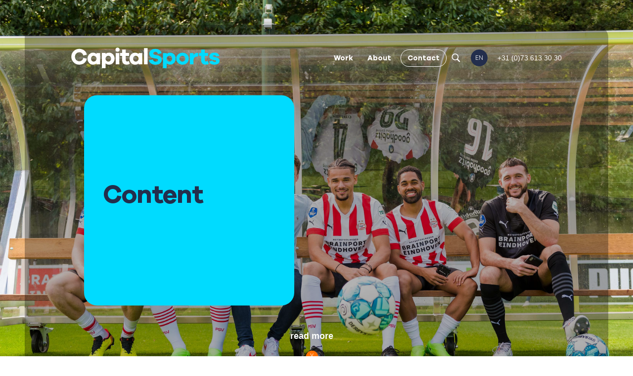

--- FILE ---
content_type: text/html; charset=UTF-8
request_url: https://capitalsports.agency/disciplines/content
body_size: 13280
content:
<!doctype html><html lang="en"><head>
    <meta charset="utf-8">
    <title>Content - Capital Sports</title>
    <link rel="shortcut icon" href="https://capitalsports.agency/hubfs/Capital%20Sports%20Jun23/logos/Favicons/Capital%20Sports%20beeldmerk%20transparant.png">
    <meta name="description" content="Bring your brand to life with our powerful content. We tell your story in the style that suits your brand and target audience.">
    
    
    
    
    
    

    <link rel="preconnect" href="https://fonts.googleapis.com">
    <link rel="preconnect" href="https://fonts.gstatic.com" crossorigin> 
    <link href="https://fonts.googleapis.com/css2?family=Roboto:wght@300;400;700&amp;display=swap" rel="stylesheet">

    
    <meta name="viewport" content="width=device-width, initial-scale=1">

    
    <meta property="og:description" content="Bring your brand to life with our powerful content. We tell your story in the style that suits your brand and target audience.">
    <meta property="og:title" content="Content - Capital Sports">
    <meta name="twitter:description" content="Bring your brand to life with our powerful content. We tell your story in the style that suits your brand and target audience.">
    <meta name="twitter:title" content="Content - Capital Sports">

    

    
    <style>
a.cta_button{-moz-box-sizing:content-box !important;-webkit-box-sizing:content-box !important;box-sizing:content-box !important;vertical-align:middle}.hs-breadcrumb-menu{list-style-type:none;margin:0px 0px 0px 0px;padding:0px 0px 0px 0px}.hs-breadcrumb-menu-item{float:left;padding:10px 0px 10px 10px}.hs-breadcrumb-menu-divider:before{content:'›';padding-left:10px}.hs-featured-image-link{border:0}.hs-featured-image{float:right;margin:0 0 20px 20px;max-width:50%}@media (max-width: 568px){.hs-featured-image{float:none;margin:0;width:100%;max-width:100%}}.hs-screen-reader-text{clip:rect(1px, 1px, 1px, 1px);height:1px;overflow:hidden;position:absolute !important;width:1px}
</style>

<link rel="stylesheet" href="https://capitalsports.agency/hubfs/hub_generated/template_assets/1/71337559996/1769163771385/template_main.min.css">
<link rel="stylesheet" href="https://capitalsports.agency/hubfs/hub_generated/template_assets/1/71337559799/1769163772966/template_theme-overrides.min.css">
<link rel="stylesheet" href="https://capitalsports.agency/hubfs/hub_generated/template_assets/1/71534929860/1769163773737/template_slick.min.css">
<link rel="stylesheet" href="https://capitalsports.agency/hubfs/hub_generated/template_assets/1/72172863454/1769163774550/template_slick_one.min.css">

<style>
  #hs_cos_wrapper_navigation-primary .menu__submenu { background-color:rgba(255,112,0,1.0); }

</style>

<link rel="stylesheet" href="/hs/hsstatic/cos-LanguageSwitcher/static-1.336/sass/LanguageSwitcher.css">
<link rel="stylesheet" href="https://capitalsports.agency/hubfs/hub_generated/module_assets/1/71900608457/1744366028293/module_Capital_Logos.min.css">
<link rel="stylesheet" href="https://capitalsports.agency/hubfs/hub_generated/module_assets/1/77492408775/1744366032814/module_search_input.min.css">

<style>
  #hs_cos_wrapper_module_16927754882441 .hs-search-field__bar>form { border-radius:px; }

#hs_cos_wrapper_module_16927754882441 .hs-search-field__bar>form>label {}

#hs_cos_wrapper_module_16927754882441 .hs-search-field__bar>form>.hs-search-field__input { border-radius:px; }

#hs_cos_wrapper_module_16927754882441 .hs-search-field__button { border-radius:px; }

#hs_cos_wrapper_module_16927754882441 .hs-search-field__button:hover,
#hs_cos_wrapper_module_16927754882441 .hs-search-field__button:focus {}

#hs_cos_wrapper_module_16927754882441 .hs-search-field__button:active {}

#hs_cos_wrapper_module_16927754882441 .hs-search-field--open .hs-search-field__suggestions { border-radius:px; }

#hs_cos_wrapper_module_16927754882441 .hs-search-field--open .hs-search-field__suggestions a {}

#hs_cos_wrapper_module_16927754882441 .hs-search-field--open .hs-search-field__suggestions a:hover {}

</style>


<style>

  
  
  .banner-block .banner-content .h2fontsize1{font-size:px;}
  
  

  
  .widget_1693311976018.banner-block{
      
  }
  
  @media(max-width:991px){
    .widget_1693311976018.banner-block{
      
    }
  }

  .widget_1693311976018.banner-block span.arrow svg path.st0 {
    fill: rgba(#null,0.0);
  }
  
  @media(max-width:767px){
    
    .widget_1693311976018.banner-block{
      
    }
    

    
    
    .banner-block .banner-content .h2fontsize1{font-size:px;}
    
    
  }
</style> 


<style>
  
  .widget_1687151179033.two-column-text{
     padding: 0px;
margin-top: 10px;
margin-bottom: 15px;

    
  }
  
  @media(max-width:991px){
    .widget_1687151179033.two-column-text{
       
    }
  }
  
  @media(max-width:767px){
    .widget_1687151179033.two-column-text{
       
    }
  }
</style> 


<style>
  
  .widget_1688031209543.image-content-card{
    
    
  }
  
  @media(max-width:991px){
    .widget_1688031209543.image-content-card{
      
    }
  }
  
  @media(max-width:767px){
    .widget_1688031209543.image-content-card{
      
    }
  }
</style> 


<style>
  
  .widget_1688030339906.divider-wrap{
    

  }
  
  @media(max-width:991px){
    .widget_1688030339906.divider-wrap{
      
    }
  }
  
  @media(max-width:767px){
    .widget_1688030339906.divider-wrap{
      
    }
  }
</style> 

<link rel="stylesheet" href="https://capitalsports.agency/hubfs/hub_generated/module_assets/1/72688935393/1744366030013/module_Three_Column_Block_Module.min.css">

<style>
  
  .widget_1688030317950.fourColBlockSection{
    
    
  }
  .fourColSubtitle h3{color:#ff7000}
  
  @media(max-width:991px){
    .widget_1688030317950.fourColBlockSection{
      
    }
  }
  
  @media(max-width:767px){
    .widget_1688030317950.fourColBlockSection{
      
    }
  }
</style> 


<style>
  
  .widget_1687151324072.divider-wrap{
    

  }
  
  @media(max-width:991px){
    .widget_1687151324072.divider-wrap{
      
    }
  }
  
  @media(max-width:767px){
    .widget_1687151324072.divider-wrap{
      
    }
  }
</style> 


<style>
  #hs_cos_wrapper_widget_1689588333188 .actions { padding:0 !important; }

#hs_cos_wrapper_widget_1689588333188 .leftImageStep2Form { display:none; }

#hs_cos_wrapper_widget_1689588333188 .email-16198b95-e7ef-43db-86c8-6b03a0ce01b0 { border-radius:50px; }

</style>


<style>
  
  .widget_1689588333188 #hsForm_70e1dd21-28c5-45fe-8510-49efb934b73c .hs_submit input{position:absolute;left:unset;top:9px;right:15px;}
       
  
  .widget_1689588333188.image-content-card-form{
    
    
  }  
  
  @media(max-width:991px){
    .widget_1689588333188.image-content-card-form{
      
    }
  }
  
  @media(max-width:767px){
    .widget_1689588333188.image-content-card-form{
      
    }
  }
</style> 

<link rel="stylesheet" href="https://capitalsports.agency/hubfs/hub_generated/module_assets/1/71423903217/1744366024540/module_Footer.min.css">
    
<script data-search_input-config="config_module_16927754882441" type="application/json">
{
  "autosuggest_results_message": "Results for “[[search_term]]”",
  "autosuggest_no_results_message": "There are no autosuggest results for “[[search_term]]”",
  "sr_empty_search_field_message": "There are no suggestions because the search field is empty.",
  "sr_autosuggest_results_message": "There are currently [[number_of_results]] auto-suggested results for [[search_term]]. Navigate to the results list by pressing the down arrow key, or press return to search for all results.",
  "sr_search_field_aria_label": "This is a search field with an auto-suggest feature attached.",
  "sr_search_button_aria_label": "Search"
}
</script>


    
<!--  Added by GoogleAnalytics4 integration -->
<script>
var _hsp = window._hsp = window._hsp || [];
window.dataLayer = window.dataLayer || [];
function gtag(){dataLayer.push(arguments);}

var useGoogleConsentModeV2 = true;
var waitForUpdateMillis = 1000;


if (!window._hsGoogleConsentRunOnce) {
  window._hsGoogleConsentRunOnce = true;

  gtag('consent', 'default', {
    'ad_storage': 'denied',
    'analytics_storage': 'denied',
    'ad_user_data': 'denied',
    'ad_personalization': 'denied',
    'wait_for_update': waitForUpdateMillis
  });

  if (useGoogleConsentModeV2) {
    _hsp.push(['useGoogleConsentModeV2'])
  } else {
    _hsp.push(['addPrivacyConsentListener', function(consent){
      var hasAnalyticsConsent = consent && (consent.allowed || (consent.categories && consent.categories.analytics));
      var hasAdsConsent = consent && (consent.allowed || (consent.categories && consent.categories.advertisement));

      gtag('consent', 'update', {
        'ad_storage': hasAdsConsent ? 'granted' : 'denied',
        'analytics_storage': hasAnalyticsConsent ? 'granted' : 'denied',
        'ad_user_data': hasAdsConsent ? 'granted' : 'denied',
        'ad_personalization': hasAdsConsent ? 'granted' : 'denied'
      });
    }]);
  }
}

gtag('js', new Date());
gtag('set', 'developer_id.dZTQ1Zm', true);
gtag('config', 'G-36DKHJ0DBK');
</script>
<script async src="https://www.googletagmanager.com/gtag/js?id=G-36DKHJ0DBK"></script>

<!-- /Added by GoogleAnalytics4 integration -->

<!--  Added by GoogleTagManager integration -->
<script>
var _hsp = window._hsp = window._hsp || [];
window.dataLayer = window.dataLayer || [];
function gtag(){dataLayer.push(arguments);}

var useGoogleConsentModeV2 = true;
var waitForUpdateMillis = 1000;



var hsLoadGtm = function loadGtm() {
    if(window._hsGtmLoadOnce) {
      return;
    }

    if (useGoogleConsentModeV2) {

      gtag('set','developer_id.dZTQ1Zm',true);

      gtag('consent', 'default', {
      'ad_storage': 'denied',
      'analytics_storage': 'denied',
      'ad_user_data': 'denied',
      'ad_personalization': 'denied',
      'wait_for_update': waitForUpdateMillis
      });

      _hsp.push(['useGoogleConsentModeV2'])
    }

    (function(w,d,s,l,i){w[l]=w[l]||[];w[l].push({'gtm.start':
    new Date().getTime(),event:'gtm.js'});var f=d.getElementsByTagName(s)[0],
    j=d.createElement(s),dl=l!='dataLayer'?'&l='+l:'';j.async=true;j.src=
    'https://www.googletagmanager.com/gtm.js?id='+i+dl;f.parentNode.insertBefore(j,f);
    })(window,document,'script','dataLayer','GTM-NSZJGMP');

    window._hsGtmLoadOnce = true;
};

_hsp.push(['addPrivacyConsentListener', function(consent){
  if(consent.allowed || (consent.categories && consent.categories.analytics)){
    hsLoadGtm();
  }
}]);

</script>

<!-- /Added by GoogleTagManager integration -->

    <link rel="canonical" href="https://capitalsports.agency/disciplines/content">

<!-- Favicon -->
<link rel="icon" href="/hubfs/Capital%20Sports%20Jun23/logos/Favicons/favicon.ico">
<link rel="apple-touch-icon" sizes="180x180" href="/hubfs/Capital%20Sports%20Jun23/logos/Favicons/apple-touch-icon.png">
<link rel="icon" type="image/png" sizes="32x32" href="/hubfs/Capital%20Sports%20Jun23/logos/Favicons/favicon-32x32.png">
<link rel="icon" type="image/png" sizes="16x16" href="hubfs/Capital%20Sports%20Jun23/logos/Favicons/favicon-16x16.png">
<link rel="manifest" href="/hubfs/Capital%20Sports%20Jun23/logos/Favicons/site.webmanifest">
<link rel="mask-icon" href="/hubfs/Capital%20Sports%20Jun23/logos/Favicons/safari-pinned-tab.svg" color="#5bbad5">
<meta name="msapplication-TileColor" content="#da532c">
<meta name="theme-color" content="#ffffff">

<!-- Leadinfo tracking code -->
<script> (function(l,e,a,d,i,n,f,o){if(!l[i]){l.GlobalLeadinfoNamespace=l.GlobalLeadinfoNamespace||[];
l.GlobalLeadinfoNamespace.push(i);l[i]=function(){(l[i].q=l[i].q||[]).push(arguments)};l[i].t=l[i].t||n;
l[i].q=l[i].q||[];o=e.createElement(a);f=e.getElementsByTagName(a)[0];o.async=1;o.src=d;f.parentNode.insertBefore(o,f);}
}(window,document,"script","https://cdn.leadinfo.net/ping.js","leadinfo","LI-5B890C37B96D5")); </script>

<meta property="og:image" content="https://capitalsports.agency/hubfs/PSV_Capital_Advertising_Anycoin_Direct.jpg">
<meta property="og:image:width" content="3300">
<meta property="og:image:height" content="2195">
<meta property="og:image:alt" content="Content - Capital Sports">
<meta name="twitter:image" content="https://capitalsports.agency/hubfs/PSV_Capital_Advertising_Anycoin_Direct.jpg">
<meta name="twitter:image:alt" content="Content - Capital Sports">

<meta property="og:url" content="https://capitalsports.agency/disciplines/content">
<meta name="twitter:card" content="summary_large_image">
<meta http-equiv="content-language" content="en">
<link rel="alternate" hreflang="en" href="https://capitalsports.agency/disciplines/content">
<link rel="alternate" hreflang="nl" href="https://capitalsports.agency/nl/disciplines/content">






  <meta name="generator" content="HubSpot"></head>
  <body>
<!--  Added by GoogleTagManager integration -->
<noscript><iframe src="https://www.googletagmanager.com/ns.html?id=GTM-NSZJGMP" height="0" width="0" style="display:none;visibility:hidden"></iframe></noscript>

<!-- /Added by GoogleTagManager integration -->

    <div class="body-wrapper   hs-content-id-78781573057 hs-site-page page ">
      
      <div data-global-resource-path="Capital Sports Jun23/templates/partials/new header.html"><header class="header full-header">

  

  <a href="#main-content" class="header__skip">Skip to content</a>

  

  <div class="container-fluid content-wrapper">
<div class="row-fluid-wrapper">
<div class="row-fluid">
<div class="span12 widget-span widget-type-cell " style="" data-widget-type="cell" data-x="0" data-w="12">

</div><!--end widget-span -->
</div>
</div>
</div>

  

  <div class="header__container content-wrapper header-modbile">

    

    <div class="header__logo header__logo--main">
      <a href="https://capitalsports.agency/nl/?hsLang=en">
        <img class="whiteLogo" src="https://capitalsports.agency/hubfs/Capital%20Sports%20Jun23/images/Header/CS%20white-logo.svg" loading="lazy" alt="logo" width="300" height="42">

        <img class="blackLogo " src="https://capitalsports.agency/hubfs/Capital%20Sports%20Jun23/images/Header/black-logo.svg" loading="lazy" alt="logo" width="300" height="42">
      </a>
    </div>


    


    <div class="header__column header-nav">
      
      <div class="nav-language"> 
        <div class="headerNav">
          <div class="header--toggle header__navigation--toggle"><i></i></div>
          
          <div class="header--toggle header__language-switcher--toggle"></div>
          
          <div class="header__close--toggle"><i></i></div>
          <div class="header__navigation header--element navigation-mobile">
            <div id="hs_cos_wrapper_navigation-primary" class="hs_cos_wrapper hs_cos_wrapper_widget hs_cos_wrapper_type_module" style="" data-hs-cos-general-type="widget" data-hs-cos-type="module">









<nav class="menu menu--desktop" aria-label="Main menu">
  <ul class="menu__wrapper no-list">
    







<li class="menu__item menu__item--depth-1  hs-skip-lang-url-rewrite">
  
  <a class="menu__link   " href="https://capitalsports.agency/work">Work</a>
  
  
</li>



<li class="menu__item menu__item--depth-1  hs-skip-lang-url-rewrite">
  
  <a class="menu__link   " href="https://capitalsports.agency/about">About</a>
  
  
</li>



<li class="menu__item menu__item--depth-1  hs-skip-lang-url-rewrite">
  
  <a class="menu__link   " href="https://capitalsports.agency/contact">Contact</a>
  
  
</li>




  </ul>
</nav>



<nav class="menu menu--mobile" aria-label="Main menu">
  <ul class="menu__wrapper no-list">
    <li class="menu__item menu__item--depth-1  hs-skip-lang-url-rewrite">
      
      
      <a href="https://capitalsports.agency" class="menu__link">
        Home
      </a>
    </li>
    







<li class="menu__item menu__item--depth-1  hs-skip-lang-url-rewrite">
  
  <a class="menu__link   " href="https://capitalsports.agency/work">Work</a>
  
  
</li>



<li class="menu__item menu__item--depth-1  hs-skip-lang-url-rewrite">
  
  <a class="menu__link   " href="https://capitalsports.agency/about">About</a>
  
  
</li>



<li class="menu__item menu__item--depth-1  hs-skip-lang-url-rewrite">
  
  <a class="menu__link   " href="https://capitalsports.agency/contact">Contact</a>
  
  
</li>




  </ul>
</nav></div>

            <div class="mobile-language">
              <div class="header__language-switcher header--element">
                <div class="header__language-switcher--label">
                  <div id="hs_cos_wrapper_language-switcher" class="hs_cos_wrapper hs_cos_wrapper_widget hs_cos_wrapper_type_module widget-type-language_switcher" style="" data-hs-cos-general-type="widget" data-hs-cos-type="module"><span id="hs_cos_wrapper_language-switcher_" class="hs_cos_wrapper hs_cos_wrapper_widget hs_cos_wrapper_type_language_switcher" style="" data-hs-cos-general-type="widget" data-hs-cos-type="language_switcher"><div class="lang_switcher_class">
   <div class="globe_class" onclick="">
       <ul class="lang_list_class">
           <li>
               <a class="lang_switcher_link" data-language="en" lang="en" href="https://capitalsports.agency/disciplines/content">English</a>
           </li>
           <li>
               <a class="lang_switcher_link" data-language="nl" lang="nl" href="https://capitalsports.agency/nl/disciplines/content">Nederlands</a>
           </li>
       </ul>
   </div>
</div></span></div>
                  <div class="header__language-switcher--label-current"> en</div>
                </div>
              </div>
            </div>
            <div class="mobile-social-icon">
              <div id="hs_cos_wrapper_module_16878429554026" class="hs_cos_wrapper hs_cos_wrapper_widget hs_cos_wrapper_type_module" style="" data-hs-cos-general-type="widget" data-hs-cos-type="module"><div class="social">



<a href="https://www.linkedin.com/company/capital-advertising-nederland" target="_blank" rel="noopener">
  
  
  
  
  
  
  <img src="https://capitalsports.agency/hubfs/Capital%20Sports%20Jun23/images/Header/linkedin.svg" alt="linkedin" loading="lazy" width="150" height="150" style="max-width: 100%; height: auto;">
  
</a>




<a href="https://www.instagram.com/capitaladvertising/" target="_blank" rel="noopener">
  
  
  
  
  
  
  <img src="https://capitalsports.agency/hubfs/Capital%20Sports%20Jun23/images/instagram2.svg" alt="instagram2" loading="lazy" width="150" height="150" style="max-width: 100%; height: auto;">
  
</a>




<a href="https://www.facebook.com/capitaladvertising/" target="_blank" rel="noopener">
  
  
  
  
  
  
  <img src="https://capitalsports.agency/hubfs/Capital%20Sports%20Jun23/images/Header/facebook.svg" alt="facebook" loading="" width="150" height="150" style="max-width: 100%; height: auto;">
  
</a>




<a href="https://twitter.com/Capital_NL" target="_blank" rel="noopener">
  
  
  
  
  
  
  <img src="https://capitalsports.agency/hs-fs/hubfs/Capital%20Sports%20Jun23/images/Footer/X-logo.png?width=135&amp;height=135&amp;name=X-logo.png" alt="X-logo" loading="lazy" width="135" height="135" style="max-width: 100%; height: auto;" srcset="https://capitalsports.agency/hs-fs/hubfs/Capital%20Sports%20Jun23/images/Footer/X-logo.png?width=68&amp;height=68&amp;name=X-logo.png 68w, https://capitalsports.agency/hs-fs/hubfs/Capital%20Sports%20Jun23/images/Footer/X-logo.png?width=135&amp;height=135&amp;name=X-logo.png 135w, https://capitalsports.agency/hs-fs/hubfs/Capital%20Sports%20Jun23/images/Footer/X-logo.png?width=203&amp;height=203&amp;name=X-logo.png 203w, https://capitalsports.agency/hs-fs/hubfs/Capital%20Sports%20Jun23/images/Footer/X-logo.png?width=270&amp;height=270&amp;name=X-logo.png 270w, https://capitalsports.agency/hs-fs/hubfs/Capital%20Sports%20Jun23/images/Footer/X-logo.png?width=338&amp;height=338&amp;name=X-logo.png 338w, https://capitalsports.agency/hs-fs/hubfs/Capital%20Sports%20Jun23/images/Footer/X-logo.png?width=405&amp;height=405&amp;name=X-logo.png 405w" sizes="(max-width: 135px) 100vw, 135px">
  
</a>




<a href="https://www.youtube.com/c/CapitalAdvertisingNL" target="_blank" rel="noopener">
  
  
  
  
  
  
  <img src="https://capitalsports.agency/hubfs/Capital%20Sports%20Jun23/images/Header/youtube.svg" alt="youtube" loading="lazy" width="150" height="150" style="max-width: 100%; height: auto;">
  
</a>






<a href="mailto:mailto:info@capitaladvertising.nl" target="_blank" rel="noopener">
  
  
  
  
  
  
  <img src="https://capitalsports.agency/hubfs/Capital%20Sports%20Jun23/images/Header/email.svg" alt="email" loading="lazy" width="150" height="150" style="max-width: 100%; height: auto;">
  
</a>




<a href="tel:+31%2073%206133030">
  
  
  
  
  
  
  <img src="https://capitalsports.agency/hubfs/Call%20icon.svg" alt="Call icon" loading="" width="150" height="150" style="max-width: 100%; height: auto;">
  
</a>


</div></div>

              <div class="capitalAdvertising">
                <div id="hs_cos_wrapper_module_168715982233210" class="hs_cos_wrapper hs_cos_wrapper_widget hs_cos_wrapper_type_module" style="" data-hs-cos-general-type="widget" data-hs-cos-type="module"><div class="header-toplogos">
  <ul>
    <li class="capital-advertising-logo">
      
      
      <a href="https://www.capitaladvertising.nl/">
        
        
        
        
        
        
        <img src="https://capitalsports.agency/hubfs/Capital%20Sports%20Jun23/images/Header/CA.svg" class="without-hover" alt="CA" loading="lazy" width="300" height="35" style="max-width: 100%; height: auto;">
        

        
        
        
        
        
        
        <img class="with-hover" src="https://capitalsports.agency/hubfs/Capital%20Sports%20Jun23/images/Header/CA-hover.svg" alt="CA-hover" loading="lazy" width="300" height="35" style="max-width: 100%; height: auto;">
          
      </a>
    </li>
    <li class="capital-sports-logo">
      
      
      <a href="https://www.capitaladvertising.nl/">
        
        
        
        
        
        
        <img src="https://capitalsports.agency/hubfs/Capital%20Sports%20Jun23/images/Header/CS-hover.svg" alt="CS-hover" loading="lazy" width="300" height="50" style="max-width: 100%; height: auto;">
        
      </a>
    </li>
  </ul>
  <style>

  </style>
</div></div>
              </div>
            </div>
          </div>
        </div>
        <div class="searchIcon">
          <div class="searchIconInner">
            <svg xmlns="http://www.w3.org/2000/svg" x="0px" y="0px" width="100" height="100" viewbox="0 0 50 50">
              <path d="M 21 3 C 11.601563 3 4 10.601563 4 20 C 4 29.398438 11.601563 37 21 37 C 24.355469 37 27.460938 36.015625 30.09375 34.34375 L 42.375 46.625 L 46.625 42.375 L 34.5 30.28125 C 36.679688 27.421875 38 23.878906 38 20 C 38 10.601563 30.398438 3 21 3 Z M 21 7 C 28.199219 7 34 12.800781 34 20 C 34 27.199219 28.199219 33 21 33 C 13.800781 33 8 27.199219 8 20 C 8 12.800781 13.800781 7 21 7 Z"></path>
            </svg>
          </div>
          <div class="searchInput">
            <div id="hs_cos_wrapper_module_16927754882441" class="hs_cos_wrapper hs_cos_wrapper_widget hs_cos_wrapper_type_module" style="" data-hs-cos-general-type="widget" data-hs-cos-type="module">












  









<div class="hs-search-field">
    <div class="hs-search-field__bar hs-search-field__bar--button-inline  ">
      <form data-hs-do-not-collect="true" class="hs-search-field__form" action="/hs-search-results">

        <label class="hs-search-field__label show-for-sr" for="module_16927754882441-input">This is a search field with an auto-suggest feature attached.</label>

        <input role="combobox" aria-expanded="false" aria-controls="autocomplete-results" aria-label="This is a search field with an auto-suggest feature attached." type="search" class="hs-search-field__input" id="module_16927754882441-input" name="q" autocomplete="off" aria-autocomplete="list" placeholder="Search">

        
          <input type="hidden" name="type" value="SITE_PAGE">
        
        
        
          <input type="hidden" name="type" value="BLOG_POST">
          <input type="hidden" name="type" value="LISTING_PAGE">
        
        

        <button class="hs-search-field__button " aria-label="Search"> </button>
        <div class="hs-search-field__suggestions-container ">
          <ul id="autocomplete-results" role="listbox" aria-label="term" class="hs-search-field__suggestions">
            
              <li role="option" tabindex="-1" aria-posinset="1" aria-setsize="0" class="results-for show-for-sr">There are no suggestions because the search field is empty.</li>
            
          </ul>
        </div>
      </form>
    </div>
    <div id="sr-messenger" class="hs-search-sr-message-container show-for-sr" role="status" aria-live="polite" aria-atomic="true">
    </div>
</div>

</div>

          </div>
        </div>
        
        <div class="header-language">
          <div class="header__language-switcher header--element">
            <div class="header__language-switcher--label">
              <div id="hs_cos_wrapper_language-switcher" class="hs_cos_wrapper hs_cos_wrapper_widget hs_cos_wrapper_type_module widget-type-language_switcher" style="" data-hs-cos-general-type="widget" data-hs-cos-type="module"><span id="hs_cos_wrapper_language-switcher_" class="hs_cos_wrapper hs_cos_wrapper_widget hs_cos_wrapper_type_language_switcher" style="" data-hs-cos-general-type="widget" data-hs-cos-type="language_switcher"><div class="lang_switcher_class">
   <div class="globe_class" onclick="">
       <ul class="lang_list_class">
           <li>
               <a class="lang_switcher_link" data-language="en" lang="en" href="https://capitalsports.agency/disciplines/content">English</a>
           </li>
           <li>
               <a class="lang_switcher_link" data-language="nl" lang="nl" href="https://capitalsports.agency/nl/disciplines/content">Nederlands</a>
           </li>
       </ul>
   </div>
</div></span></div>
              <div class="header__language-switcher--label-current"> en</div>
            </div>
          </div>

        </div>
        <div class="headerphone-number">
          <span id="hs_cos_wrapper_my_rich_text" class="hs_cos_wrapper hs_cos_wrapper_widget hs_cos_wrapper_type_rich_text" style="" data-hs-cos-general-type="widget" data-hs-cos-type="rich_text"><p><a href="tel:+31736133030" rel="noopener" target="_blank"><span>+31 (0)73 613 30 30</span></a></p></span>
        </div>
      </div>
    </div>

  </div>

  

  <style>

    .header.full-header .header-nav ul.menu__wrapper .menu__item--depth-1:last-child a{border: 1px solid #fff;    padding: 0 13px;line-height:33px;}
    .header.full-header .header-nav ul.menu__wrapper .menu__item--depth-1:last-child a:hover{border: 1px solid #00dbff;color:#fff;}

    .headerphone-number {display: flex;align-items: center;    margin-left: 20px;}
    .headerphone-number p,.headerphone-number p a {   font-size: 0.9rem;    text-decoration: none;margin: 0; color: #fff;    font-family: 'Darker Grotesque', sans-serif; }
    .headerphone-number p a:hover {font-weight:700; }
    .searchIcon .searchInput {right: 246px;}
    .header.full-header.fixed-header .header-nav ul.menu__wrapper .menu__item--depth-1:last-child a { border: 1px solid #000000; height: 36px; padding: 5px 13px; display: flex; align-items: center; }
    .header.full-header.fixed-header .header-nav ul.menu__wrapper .menu__item--depth-1:last-child a:hover{border: 1px solid #00dbff;color:#000000;}
    .header .header-nav ul.menu__wrapper { display: flex; align-items: center; }
    .header.full-header.fixed-header .headerphone-number p, .header.full-header.fixed-header .headerphone-number p a{color:#000;}

    @media (max-width: 1366px){
      .header .header-nav ul.menu__wrapper li{
        padding-right:9px;
      }
    }


    @media (max-width: 1350px){
      .full-header .header__container {
        padding: 0 74px;
      }
    }
    @media (max-width: 1200px){
      .header .header__logo--main,.header.fixed-header .header__logo {
        max-width: 160px;
      }
      .header .header-nav ul.menu__wrapper li {
        padding-right: 7px;
      }
    }


    @media (max-width: 1080px){
      .header .header__logo--main,.header.fixed-header .header__logo {
        max-width: 139px;
      }
      .headerphone-number {
        margin-left: 8px;
      }
      .header .header-nav ul.menu__wrapper li a {
        font-size: 11px;
      }
      .headerphone-number p, .headerphone-number p a {
        font-size: 11px;
      }
      .header .header-nav ul.menu__wrapper li:last-child {
        padding-right: 12px;
      }
      .searchIcon .searchInput {
        right: 185px;
      }
      .header.full-header .header-nav ul.menu__wrapper .menu__item--depth-1:last-child a{
        padding: 0 9px;
      }
    }

    @media (max-width: 991px){
      .full-header .header__container {
        padding: 0 50px;
      }
      .header.full-header .header-nav ul.menu__wrapper li a {
        padding: 0 5px;
      }
    }

    @media (max-width: 767px){
      .header.full-header .header-nav ul.menu__wrapper .menu__item--depth-1:last-child a{line-height:normal;}

      .header.full-header .header-nav ul.menu__wrapper .menu__item--depth-1:last-child a:hover {
        border: none;
        color: #232e4c;
      }
      .header .header-nav ul.menu__wrapper {
        display: block;
        align-items: center;
      }
      .header.full-header .header-nav ul.menu__wrapper .menu__item--depth-1:last-child a{ border: none;}
      .header.full-header.fixed-header .header-nav ul.menu__wrapper .menu__item--depth-1:last-child a:hover{border: none;}
      .header.full-header.fixed-header .header-nav ul.menu__wrapper .menu__item--depth-1:last-child a,header.full-header.fixed-header .header-nav ul.menu__wrapper .menu__item--depth-1:last-child a { border:none; height: auto; padding:0px 25px 0px 0px; display: block; align-items: center; }
      .headerphone-number{display:none;}
      .searchIcon .searchInput {right: 85px;}
      .full-header .header__container {
        padding: 0 15px;
      }
      .header .header-nav ul.menu__wrapper li{
        padding-right:0;
      }
      .header.full-header .header-nav ul.menu__wrapper .menu__item--depth-1:last-child a{
         padding-right:25px;
      }
      .header .header-nav ul.menu__wrapper li:last-child {
        padding-right: 0px;
      }
      .header .header__logo--main, .header.fixed-header .header__logo {
        max-width: 200px;
      }
      .header .header-nav ul.menu__wrapper li a{
        font-size:64px;
      }
      .header.full-header .header-nav ul.menu__wrapper li a {
        padding-right: 25px;
      }
    }

    @media (max-width: 440px){
      .header .header-nav ul.menu__wrapper li a {
        font-size: 38px;
      }
  </style>

</header></div>
      

      

      <main id="main-content" class="body-container-wrapper mainBody">
        



<div class="container-fluid body-container body-container--home">
<div class="row-fluid-wrapper">
<div class="row-fluid">
<div class="span12 widget-span widget-type-cell " style="" data-widget-type="cell" data-x="0" data-w="12">

<div class="row-fluid-wrapper row-depth-1 row-number-1 dnd-section">
<div class="row-fluid ">
<div class="span12 widget-span widget-type-cell dnd-column" style="" data-widget-type="cell" data-x="0" data-w="12">

<div class="row-fluid-wrapper row-depth-1 row-number-2 dnd-row">
<div class="row-fluid ">
<div class="span12 widget-span widget-type-custom_widget dnd-module" style="" data-widget-type="custom_widget" data-x="0" data-w="12">
<div id="hs_cos_wrapper_widget_1693311976018" class="hs_cos_wrapper hs_cos_wrapper_widget hs_cos_wrapper_type_module" style="" data-hs-cos-general-type="widget" data-hs-cos-type="module"><div class="banner-block banner-card full-screen-banner widget_1693311976018 ">

  <div class="content-wrapper full-wrapper">
    <div class="banner-slider banner-card-slider banner-onlyoneslide">

      
      <div class="">
        <div class="video-img">
          
          <div class="image bannerCardDesktop">
            <img src="https://capitalsports.agency/hubfs/PSV_Capital_Advertising_Anycoin_Direct.jpg" class="hs-image-widget " alt="PSV players posing in the dug-out" title="PSV players posing in the dug-out" loading="eager">
          </div>
          <div class="image bannerCardMobile">
            <div class="hs-image-widget img bg" style="background-image:url('https://capitalsports.agency/hubfs/PSV_Capital_Advertising_Anycoin_Direct.jpg');background-position:center">

            </div>
          </div>

          
          <div class="contentWrapper">
            <div class="bannerOverlay" style="background:rgba(0, 0, 0, 30%)">

            </div>
            <div class="banner-text">
              <div class="banner-content">
                
                <div class="content-block yes_read_more" style="background:#00dbff">
                  <div>
                    
                    
                    
                    <h1 class="h2 h2fontsize1" style="color:#232e4c;">Content<span class="line" style="background:#232e4c;"></span></h1>
                    
                    
                    
                    
                    
                  </div>
                </div>
                
              </div>
            </div>
          </div>
        </div>
      </div>

      

    </div>
    
    <a class="down mobileDown">
      <span> read more</span>
      <span class="arrow">
        <svg xmlns="http://www.w3.org/2000/svg" xmlns:xlink="http://www.w3.org/1999/xlink" version="1.1" id="Layer_1" x="0px" y="0px" width="42" height="42" viewbox="0 0 48 48" style="enable-background:new 0 0 48 48;" xml:space="preserve">
          <style type="text/css">
            .st0{fill:#FF7000;}
            .st1{fill:#FFFFFF;}
          </style>
          <g>
            <g>
              <path class="st0" d="M9.9,24c0,7.8,6.3,14.1,14.1,14.1c7.8,0,14.1-6.3,14.1-14.1S31.8,9.9,24,9.9C16.2,9.9,9.9,16.2,9.9,24" />
            </g>
            <g>
              <path class="st1" d="M23.7,22.6l2.5-5.9h1l-3.2,7h-0.8l-3.2-7h1L23.7,22.6z" />
              <path class="st1" d="M23.7,30.5l2.5-5.9h1l-3.2,7h-0.8l-3.2-7h1L23.7,30.5z" />
            </g>
          </g>
        </svg>
      </span>
    </a>
    

  </div>





</div>



</div>

</div><!--end widget-span -->
</div><!--end row-->
</div><!--end row-wrapper -->

</div><!--end widget-span -->
</div><!--end row-->
</div><!--end row-wrapper -->

<div class="row-fluid-wrapper row-depth-1 row-number-3 dnd-section">
<div class="row-fluid ">
<div class="span12 widget-span widget-type-cell dnd-column" style="" data-widget-type="cell" data-x="0" data-w="12">

<div class="row-fluid-wrapper row-depth-1 row-number-4 dnd-row">
<div class="row-fluid ">
<div class="span12 widget-span widget-type-custom_widget dnd-module" style="" data-widget-type="custom_widget" data-x="0" data-w="12">
<div id="hs_cos_wrapper_widget_1687151179033" class="hs_cos_wrapper hs_cos_wrapper_widget hs_cos_wrapper_type_module" style="" data-hs-cos-general-type="widget" data-hs-cos-type="module"><div class="two-column-text widget_1687151179033 ">
  <div class="content-wrapper">
    <div class="heading">
      
      
    </div>
    <div class="dis-flex">
      <div class="w50 left mw100">
        <p>Sport is emotion. And emotion is a powerful weapon for marketers. By translating the emotions of sport into a proposition that suits your brand or company, Capital Sports knows how to appeal to your audience. We will tell your story in a way that fits with your brand, and resonates with your audience.&nbsp;<br><br>Capital Sports has over 30 years of experience in creating the right content to get the message across. We do this in a style that suits the brand, the team, and the athlete. Because where in sports one-thousandth of a second can mean the difference between eternal fame and a painful defeat, in marketing too, the last pixel or comma counts. That's why we make sure every detail is right.</p>
      </div>
      <div class="w50 right mw100">
        <p><strong>Everything under one roof<br></strong>At Capital Sports, you will find all professionals under one roof. Strategists, creatives and (online) marketers work together with photographers, videographers and copywriters to grab the win for your brand. By strengthening each other, we not only get messages across, but make sure they stick. And preferably convey the pure emotion that is so strongly linked to sport.</p>
        
      </div>
    </div>
  </div>
</div>
</div>

</div><!--end widget-span -->
</div><!--end row-->
</div><!--end row-wrapper -->

</div><!--end widget-span -->
</div><!--end row-->
</div><!--end row-wrapper -->

<div class="row-fluid-wrapper row-depth-1 row-number-5 dnd-section">
<div class="row-fluid ">
<div class="span12 widget-span widget-type-cell dnd-column" style="" data-widget-type="cell" data-x="0" data-w="12">

<div class="row-fluid-wrapper row-depth-1 row-number-6 dnd-row">
<div class="row-fluid ">
<div class="span12 widget-span widget-type-custom_widget dnd-module" style="" data-widget-type="custom_widget" data-x="0" data-w="12">
<div id="hs_cos_wrapper_widget_1688031209543" class="hs_cos_wrapper hs_cos_wrapper_widget hs_cos_wrapper_type_module" style="" data-hs-cos-general-type="widget" data-hs-cos-type="module"><div class="image-content-card widget_1688031209543 ">
  <div class="content-wrapper">
    
    <div class="dis-flex">
      <div class="w50 left pos-rel js-scene1">
        
        <div class="image layer1">
          
          
          <div class="image-layer bg blogCard" style="background-image:url('https://capitalsports.agency/hubfs/Anycoin%20Direct%20PSV%20homepage.jpg');background-position:">
          </div>
                   
        </div>

        

        <div class="overlay-color" style="background:rgba(255, 112, 0, 0%)">

        </div>
      </div>
      <div class="w50 right imageContentRightCol">
        <div class="content-block">
          
          <div class="rightContentSubTitle">
            <h4 style="color:#00dbff;">Anycoin Direct &amp; PSV</h4>          
          </div>
          
          
          <div class="rightContentTitle">
            <h3>Football just got a bit smarter<span class="line"></span> </h3>
          </div>
          
          
          <div class="rightContentCTA">         
            
            
            <a href="https://capitalsports.agency/brands/anycoin-direct-psv?hsLang=en" class="btn md-btn" style="background:#00dbff;color:#ffffff;">
              &gt;&gt;
            </a>        
          </div>
        </div>
        
      </div>
    </div>

    
  </div>
</div>

</div>

</div><!--end widget-span -->
</div><!--end row-->
</div><!--end row-wrapper -->

<div class="row-fluid-wrapper row-depth-1 row-number-7 dnd-row">
<div class="row-fluid ">
<div class="span12 widget-span widget-type-custom_widget dnd-module" style="" data-widget-type="custom_widget" data-x="0" data-w="12">
<div id="hs_cos_wrapper_widget_1688030339906" class="hs_cos_wrapper hs_cos_wrapper_widget hs_cos_wrapper_type_module" style="" data-hs-cos-general-type="widget" data-hs-cos-type="module"><div class="divider-wrap widget_1688030339906">
  <div class="content-wrapper">
    <div class="divider" style="background:#00dbff">
    </div>
  </div>
</div>

</div>

</div><!--end widget-span -->
</div><!--end row-->
</div><!--end row-wrapper -->

<div class="row-fluid-wrapper row-depth-1 row-number-8 dnd-row">
<div class="row-fluid ">
<div class="span12 widget-span widget-type-custom_widget dnd-module" style="" data-widget-type="custom_widget" data-x="0" data-w="12">
<div id="hs_cos_wrapper_widget_1688030317950" class="hs_cos_wrapper hs_cos_wrapper_widget hs_cos_wrapper_type_module" style="" data-hs-cos-general-type="widget" data-hs-cos-type="module"><div class="fourColBlockSection threecolblocksection widget_1688030317950 ">
  <div class="content-wrapper">
    
    
    <div class="threeColInner dis-flex">
            
      <div class="fourColBlockInner w33 mw100">           
        <div class="blockInner pos-rel">
          <div class="blockDetails">
            
            <div class="fourColBlockTitle">
              <h4> Data &amp; Technology<span class="line"></span></h4>
            </div>
            
            
            <div class="fourColBlockContent">
              <p>The days when sports were just about talent and hard work have passed. Nowadays, it's all about analyzing your own performance. Studying your opponent. And using this information in a way to be victorious.</p>
            </div>
            
            
            <div class="fourBlockCTA">
              
              
              <a href="https://capitalsports.agency/disciplines/data-technology?hsLang=en" class="btn sm-btn" style="color:#ffffff;background-color:	#ff7000;">
                &gt;&gt;
              </a>

            </div>
            
          </div>
          
          
          
          <a href="https://capitalsports.agency/disciplines/data-technology?hsLang=en" class="blockInnerLink">
          </a>
          
        </div>                  
      </div>

            
      <div class="fourColBlockInner w33 mw100">           
        <div class="blockInner pos-rel">
          <div class="blockDetails">
            
            <div class="fourColBlockTitle">
              <h4> Merchandise<span class="line"></span></h4>
            </div>
            
            
            <div class="fourColBlockContent">
              <p>As an athlete or sports club, you build a fan base. Merchandise is a way for fans to show their support. This can be done with clothing, but also with innovative products that suit you as an athlete, your club, or your brand.</p>
            </div>
            
            
            <div class="fourBlockCTA">
              
              
              <a href="https://capitalsports.agency/disciplines/merchandise?hsLang=en" class="btn sm-btn" style="color:#ffffff;background-color:	#ff7000;">
                &gt;&gt;
              </a>

            </div>
            
          </div>
          
          
          
          <a href="https://capitalsports.agency/disciplines/merchandise?hsLang=en" class="blockInnerLink">
          </a>
          
        </div>                  
      </div>

            
      <div class="fourColBlockInner w33 mw100">           
        <div class="blockInner pos-rel">
          <div class="blockDetails">
            
            <div class="fourColBlockTitle">
              <h4> Media<span class="line"></span></h4>
            </div>
            
            
            <div class="fourColBlockContent">
              <p>Coming up with a strong campaign is one thing. Making sure it reaches as many people as possible within the target audience is the next step. Capital Sports can lean on years of expertise as a marketing agency.</p>
            </div>
            
            
            <div class="fourBlockCTA">
              
              
              <a href="https://capitalsports.agency/disciplines/media?hsLang=en" class="btn sm-btn" style="color:#ffffff;background-color:	#ff7000;">
                &gt;&gt;
              </a>

            </div>
            
          </div>
          
          
          
          <a href="https://capitalsports.agency/disciplines/media?hsLang=en" class="blockInnerLink">
          </a>
          
        </div>                  
      </div>

      
    </div>
    
  </div>

</div>
</div>

</div><!--end widget-span -->
</div><!--end row-->
</div><!--end row-wrapper -->

<div class="row-fluid-wrapper row-depth-1 row-number-9 dnd-row">
<div class="row-fluid ">
<div class="span12 widget-span widget-type-custom_widget dnd-module" style="" data-widget-type="custom_widget" data-x="0" data-w="12">
<div id="hs_cos_wrapper_widget_1687151324072" class="hs_cos_wrapper hs_cos_wrapper_widget hs_cos_wrapper_type_module" style="" data-hs-cos-general-type="widget" data-hs-cos-type="module"><div class="divider-wrap widget_1687151324072">
  <div class="content-wrapper">
    <div class="divider" style="background:#00dbff">
    </div>
  </div>
</div>

</div>

</div><!--end widget-span -->
</div><!--end row-->
</div><!--end row-wrapper -->

</div><!--end widget-span -->
</div><!--end row-->
</div><!--end row-wrapper -->

<div class="row-fluid-wrapper row-depth-1 row-number-10 dnd-section">
<div class="row-fluid ">
<div class="span12 widget-span widget-type-cell dnd-column" style="" data-widget-type="cell" data-x="0" data-w="12">

<div class="row-fluid-wrapper row-depth-1 row-number-11 dnd-row">
<div class="row-fluid ">
<div class="span12 widget-span widget-type-custom_widget dnd-module" style="" data-widget-type="custom_widget" data-x="0" data-w="12">
<div id="hs_cos_wrapper_widget_1689588333188" class="hs_cos_wrapper hs_cos_wrapper_widget hs_cos_wrapper_type_module" style="" data-hs-cos-general-type="widget" data-hs-cos-type="module">

<div class="image-content-card-form multistepForm widget_1689588333188 ">
  <div class="content-wrapper">
    
    <div class="dis-flex appointment-row">
      <div class="w50 left pos-rel ">
        <div class="imageContentLeftImage bg leftImageStep1Form" style="background-image:url('https://capitalsports.agency/hubfs/About%20us%20header%20foto%20pand%20Visma-Lease%20a%20Bike.jpg');background-position:">

        </div>
        
        <div class="overlay-color" style="background:">

        </div>
      </div>
      <div class="w50 right imageContentRightCol " style="background:#ff7000">
        <div class="appointment-block">
          
          <div class="rightContentTitle">
            <h3>Which event would you like to witness up close?</h3>
          </div>
          
          
          <div class="rightContentSubTitle">
            <h4 style="color:#232e4c;">Experience it with us<span class="line"></span></h4>          
          </div>
          

          <div class="st-vd-form-wrapper">
            <div class="appointment-form stepForm">
              <div id="widget_1689588333188ps-demo-form1">

              </div>
            </div> 

            <script charset="utf-8" type="text/javascript" src="//js-eu1.hsforms.net/forms/embed/v2.js"></script>
            <script>
              var data1 = []
              hbspt.forms.create({
                portalId: "139694601",
                formId: "70e1dd21-28c5-45fe-8510-49efb934b73c",
                target: "#widget_1689588333188ps-demo-form1",
                onFormSubmit: function(form) {
                var incoming1 = $(form).serializeArray();
                data1.push(incoming1);
              },
                onFormSubmitted: function(form) {
                  $('#widget_1689588333188ps-demo-form1').empty();
                    $('.widget_1689588333188 .appointment-form').addClass('loadClass')
                    
                  setTimeout(()=>{
                    if($('.widget_1689588333188 .appointment-form').hasClass('loadClass')){                      
                         $("#hsForm_23d7a770-136c-49e3-ae73-16be3f41b286 .hs_firstname input").keyup(function() {
                         var fullName = $(this).val()                        
                       var nameArray = fullName.trim().split(" ");
                    var firstName = fullName.split(/ +/)[0]
                    var lastName = nameArray.slice(1, 6).join(" ");
                    $('.widget_1689588333188 .appointment-form').attr("data-fname", firstName) 
                      $('.widget_1689588333188 .appointment-form').attr("data-lname", lastName)                          
                      })                       
                }
              },1000);
              hbspt.forms.create({
                portalId: "139694601",
                formId: "23d7a770-136c-49e3-ae73-16be3f41b286",
                target: "#widget_1689588333188ps-demo-form1",
                onFormSubmit: function(form) {
                form.find('input[name="email"]').val(data1[0].value).change();
                $('#hsForm_23d7a770-136c-49e3-ae73-16be3f41b286 .hs_email input').val($('.widget_1689588333188 .appointment-form').attr("data-val"));
                  $('#hsForm_23d7a770-136c-49e3-ae73-16be3f41b286 .hs_firstname input').val($('.widget_1689588333188 .appointment-form').attr("data-fname"))
                  $('#hsForm_23d7a770-136c-49e3-ae73-16be3f41b286 .hs_lastname input').val($('.widget_1689588333188 .appointment-form').attr("data-lname"))

                  }                                    
              ,
                onFormSubmitted: function(form) {
                  $('#widget_1689588333188ps-demo-form1').empty();
                    $('.widget_1689588333188 .appointment-form').addClass('loadClass1')
                    $('.widget_1689588333188 .appointment-form').removeClass('loadClass')
                    setTimeout(()=>{
                    if($('.widget_1689588333188 .appointment-form').hasClass('loadClass1')){                      
                         $("#hsForm_5e064aed-fc19-44e6-bedb-76be2ef0f010 .hs_firstname input").keyup(function() {
                         var fullName1 = $(this).val()                        
                       var nameArray1 = fullName1.trim().split(" ");
                    var firstName1 = fullName1.split(/ +/)[0]
                    var lastName1 = nameArray1.slice(1, 6).join(" ");
                    $('.widget_1689588333188 .appointment-form').attr("data-fname1", firstName1) 
                      $('.widget_1689588333188 .appointment-form').attr("data-lname1", lastName1)                          
                      })                       
                }
              },1000);
              hbspt.forms.create({
                portalId: "139694601",
                formId: "5e064aed-fc19-44e6-bedb-76be2ef0f010",
                target: "#widget_1689588333188ps-demo-form1",
                onFormSubmit: function(form1) {
                form.find('input[name="email"]').val(data1[0].value).change();
                $('#hsForm_5e064aed-fc19-44e6-bedb-76be2ef0f010 .hs_email input').val($('.widget_1689588333188 .appointment-form').attr("data-val"));
                  form1.find('.hs-richtext img').val(data1[0].value).change();
                $('#hsForm_5e064aed-fc19-44e6-bedb-76be2ef0f010 .hs_firstname input').val($('.widget_1689588333188 .appointment-form').attr("data-fname1"))
                  $('#hsForm_5e064aed-fc19-44e6-bedb-76be2ef0f010 .hs_lastname input').val($('.widget_1689588333188 .appointment-form').attr("data-lname1"))
                  }
              })

              }

              

              })
              },
              });
            </script>
            
          </div>
        </div>
      </div>
    </div>
    
  </div>

</div>
</div>

</div><!--end widget-span -->
</div><!--end row-->
</div><!--end row-wrapper -->

</div><!--end widget-span -->
</div><!--end row-->
</div><!--end row-wrapper -->

</div><!--end widget-span -->
</div>
</div>
</div>

      </main>

      
      <div id="hs_cos_wrapper_module_168664128785210" class="hs_cos_wrapper hs_cos_wrapper_widget hs_cos_wrapper_type_module" style="" data-hs-cos-general-type="widget" data-hs-cos-type="module"><div class="footer-card">
  <div class="content-wrapper">
    <div class="dis-flex">
      <div class="left">
        
        
        <a href="https://capitalsports.agency/nl/home-old?hsLang=en">
          
          
          
          
          
          
          <img src="https://capitalsports.agency/hubfs/Capital%20Sports%20Jun23/logos/logo.svg" alt="Capital Sports" loading="lazy" width="86" height="150" style="max-width: 100%; height: auto;">
          
        </a>
      </div>
      <div class="right socialIcon">
        <div class="footer-card-flex">
          <div class="capital-logos">


            
            
            <a href="https://www.capitaladvertising.nl/" target="_blank" rel="noopener">
              
              
              
              
              
              
              <img class="without-hover" src="https://capitalsports.agency/hubfs/Capital%20Sports%20Jun23/logos/CA%20Logo%202023%201-regel%20grey%20hover%20RGB.svg" alt="Capital Advertising" loading="lazy" width="300" height="32" style="max-width: 100%; height: auto;">
              
              
              
              
              
              
              
              <img class="with-hover" src="https://capitalsports.agency/hubfs/Capital%20Sports%20Jun23/logos/CA%20Logo%202023%201-regel%20op%20wit%20RGB.svg" alt="Capital Advertising" loading="lazy" width="300" height="32" style="max-width: 100%; height: auto;">
              
            </a>
            
            
            <a href="https://capitalsports.agency/nl/home-old?hsLang=en">
              
              
              
              
              
              
              <img src="https://capitalsports.agency/hubfs/Capital%20Sports%20Jun23/logos/CS%20Logo%202023%201-regel%20op%20wit%20RGB.svg" alt="Capital Sports" loading="lazy" width="300" height="42" style="max-width: 100%; height: auto;">
              
            </a>

          </div>
          <div class="social-icon">
            
            
            
            <a href="https://www.linkedin.com/company/capital-sports-agency/" target="_blank" rel="noopener">
              
              
              
              
              
              
              <img src="https://capitalsports.agency/hubfs/Capital%20Sports%20Jun23/images/Header/linkedin.svg" alt="Linkedin Capital Sports" loading="lazy" width="150" height="150" style="max-width: 100%; height: auto;">
              
            </a>
            
            
            
            <a href="https://www.instagram.com/capitalsports.agency/" target="_blank" rel="noopener">
              
              
              
              
              
              
              <img src="https://capitalsports.agency/hubfs/Capital%20Sports%20Jun23/images/instagram2.svg" alt="Instagram Capial Sports" loading="lazy" width="150" height="150" style="max-width: 100%; height: auto;">
              
            </a>
            
            
            
            
            
            <a href="mailto:win@capitalsports.agency" target="_blank" rel="noopener">
              
              
              
              
              
              
              <img src="https://capitalsports.agency/hubfs/Capital%20Sports%20Jun23/images/Header/email.svg" alt="Email Capital Advertising" loading="lazy" width="150" height="150" style="max-width: 100%; height: auto;">
              
            </a>
            
            
            
            <a href="https://www.leadinfo.com/en/" target="_blank" rel="noopener">
              
              
              
              
              
              
              <img src="https://capitalsports.agency/hubfs/leadinfo-logo-icon.svg" alt="leadinfo-logo-icon" loading="lazy" width="150" height="150" style="max-width: 100%; height: auto;">
              
            </a>
            
          </div>
        </div>
      </div>
    </div>
  </div>
</div>
<footer class="footer">

  <div class="footer-row">
    <div class="content-wrapper">
      <div class="footer-responisve-capital">
        
        
        <a href="https://capitalsports.agency/nl/home-old?hsLang=en">
          
          
          
          
          
          
          <img src="https://capitalsports.agency/hubfs/Capital%20Sports%20Jun23/images/Header/CS%20Logo%202023%201-regel%20op%20donker%20RGB-svg%20(2).svg" alt="Capital Sports" loading="lazy" width="366" height="56" style="max-width: 100%; height: auto;">
          
        </a>

      </div>
      <div class="row">
        
        <div class="footer-col footer-col-desktop">
          <h5>Work<span class="line"></span></h5>
          <span id="hs_cos_wrapper_module_168664128785210_" class="hs_cos_wrapper hs_cos_wrapper_widget hs_cos_wrapper_type_simple_menu" style="" data-hs-cos-general-type="widget" data-hs-cos-type="simple_menu"><div id="hs_menu_wrapper_module_168664128785210_" class="hs-menu-wrapper active-branch flyouts hs-menu-flow-horizontal" role="navigation" data-sitemap-name="" data-menu-id="" aria-label="Navigation Menu">
 <ul role="menu">
  <li class="hs-menu-item hs-menu-depth-1" role="none"><a href="https://capitalsports.agency/brands/frenkie-de-jong-fc-barcelona" role="menuitem" target="_self">Frenkie de Jong x FC Barcelona</a></li>
  <li class="hs-menu-item hs-menu-depth-1" role="none"><a href="https://capitalsports.agency/brands/knvb-nike" role="menuitem" target="_self">Nike x KNVB</a></li>
  <li class="hs-menu-item hs-menu-depth-1" role="none"><a href="https://capitalsports.agency/brands/knvb-nike-oranje-leeuwinnen" role="menuitem" target="_self">KNVB | Feel it. Play it. Own it.</a></li>
  <li class="hs-menu-item hs-menu-depth-1" role="none"><a href="https://capitalsports.agency/teams/nnrt-go-chase-it" role="menuitem" target="_self">NNRT | Go Chase It</a></li>
  <li class="hs-menu-item hs-menu-depth-1" role="none"><a href="https://capitalsports.agency/teams/nnrt-back2thestreets" role="menuitem" target="_self">NNRT | Back2TheStreets</a></li>
  <li class="hs-menu-item hs-menu-depth-1" role="none"><a href="https://capitalsports.agency/teams/nnrt-kings-week" role="menuitem" target="_self">NNRT | King's Week</a></li>
  <li class="hs-menu-item hs-menu-depth-1" role="none"><a href="https://capitalsports.agency/teams/nnrt-mission-marathon" role="menuitem" target="_self">NNRT | Mission Marathon</a></li>
  <li class="hs-menu-item hs-menu-depth-1" role="none"><a href="https://capitalsports.agency/teams/nnrt-marathon" role="menuitem" target="_self">NNRT | MA RA TH ON</a></li>
  <li class="hs-menu-item hs-menu-depth-1" role="none"><a href="https://capitalsports.agency/brands/kafra-housing-psv" role="menuitem" target="_self">KaFra Housing x PSV</a></li>
  <li class="hs-menu-item hs-menu-depth-1" role="none"><a href="https://capitalsports.agency/brands/otto-work-force" role="menuitem" target="_self">OTTO Work Force x PSV</a></li>
  <li class="hs-menu-item hs-menu-depth-1" role="none"><a href="https://capitalsports.agency/brands/anycoin-direct-psv" role="menuitem" target="_self">Anycoin Direct x PSV</a></li>
  <li class="hs-menu-item hs-menu-depth-1" role="none"><a href="https://capitalsports.agency/brands/amacx-fuel-up" role="menuitem" target="_self">Amacx Sports Nutrition</a></li>
 </ul>
</div></span>
        </div>
        
        <div class="footer-col footer-col-desktop">
          <h5>Work<span class="line"></span></h5>
          <span id="hs_cos_wrapper_module_168664128785210_" class="hs_cos_wrapper hs_cos_wrapper_widget hs_cos_wrapper_type_simple_menu" style="" data-hs-cos-general-type="widget" data-hs-cos-type="simple_menu"><div id="hs_menu_wrapper_module_168664128785210_" class="hs-menu-wrapper active-branch flyouts hs-menu-flow-horizontal" role="navigation" data-sitemap-name="" data-menu-id="" aria-label="Navigation Menu">
 <ul role="menu">
  <li class="hs-menu-item hs-menu-depth-1" role="none"><a href="https://capitalsports.agency/brands/ebury-aston-villa" role="menuitem" target="_self">Ebury x Aston Villa</a></li>
  <li class="hs-menu-item hs-menu-depth-1" role="none"><a href="https://capitalsports.agency/teams/invicta-racing" role="menuitem" target="_self">Invicta Racing</a></li>
  <li class="hs-menu-item hs-menu-depth-1" role="none"><a href="https://capitalsports.agency/brands/invicta-s1-tt-track-assen" role="menuitem" target="_self">Invicta S1</a></li>
  <li class="hs-menu-item hs-menu-depth-1" role="none"><a href="https://capitalsports.agency/brands/invicta-juan-manuel-correa" role="menuitem" target="_self">Invicta x JM Correa</a></li>
  <li class="hs-menu-item hs-menu-depth-1" role="none"><a href="https://capitalsports.agency/brands/invicta-las-vegas-raiders" role="menuitem" target="_self">Invicta x Las Vegas Raiders</a></li>
  <li class="hs-menu-item hs-menu-depth-1" role="none"><a href="https://capitalsports.agency/brands/invicta-shaquille-oneal" role="menuitem" target="_self">Invicta x SHAQ</a></li>
  <li class="hs-menu-item hs-menu-depth-1" role="none"><a href="https://capitalsports.agency/brands/invicta-jason-taylor" role="menuitem" target="_self">Invicta x Jason Taylor</a></li>
  <li class="hs-menu-item hs-menu-depth-1" role="none"><a href="https://capitalsports.agency/brands/tops-international-arena" role="menuitem" target="_self">Tops International Arena</a></li>
  <li class="hs-menu-item hs-menu-depth-1" role="none"><a href="https://capitalsports.agency/teams/runfest" role="menuitem" target="_self">Runfest</a></li>
  <li class="hs-menu-item hs-menu-depth-1" role="none"><a href="https://capitalsports.agency/brands/shimano-part-of-the-team" role="menuitem" target="_self">Shimano | Part of the Team</a></li>
  <li class="hs-menu-item hs-menu-depth-1" role="none"><a href="https://capitalsports.agency/brands/mikky-ki-nouri-foundation" role="menuitem" target="_self">MIKKY KI. x Nouri Foundation</a></li>
 </ul>
</div></span>
        </div>
        
        <div class="footer-col footer-col-desktop">
          <h5>Partnerships<span class="line"></span></h5>
          <span id="hs_cos_wrapper_module_168664128785210_" class="hs_cos_wrapper hs_cos_wrapper_widget hs_cos_wrapper_type_simple_menu" style="" data-hs-cos-general-type="widget" data-hs-cos-type="simple_menu"><div id="hs_menu_wrapper_module_168664128785210_" class="hs-menu-wrapper active-branch flyouts hs-menu-flow-horizontal" role="navigation" data-sitemap-name="" data-menu-id="" aria-label="Navigation Menu">
 <ul role="menu">
  <li class="hs-menu-item hs-menu-depth-1" role="none"><a href="https://capitalsports.agency/partnerships" role="menuitem" target="_self">Partnerships</a></li>
  <li class="hs-menu-item hs-menu-depth-1" role="none"><a href="https://capitalsports.agency/partnerships/frenkie-de-jong" role="menuitem" target="_self">Frenkie de Jong</a></li>
  <li class="hs-menu-item hs-menu-depth-1" role="none"><a href="https://capitalsports.agency/partnerships/psv" role="menuitem" target="_self">PSV</a></li>
  <li class="hs-menu-item hs-menu-depth-1" role="none"><a href="https://capitalsports.agency/partnerships/team-iko" role="menuitem" target="_self">Team IKO-X2O</a></li>
  <li class="hs-menu-item hs-menu-depth-1" role="none"><a href="https://capitalsports.agency/partnerships/laurens-van-hoepen" role="menuitem" target="_self">Laurens van Hoepen</a></li>
  <li class="hs-menu-item hs-menu-depth-1" role="none"><a href="https://capitalsports.agency/partnerships/team-visma-lease-a-bike" role="menuitem" target="_self">Team Visma | Lease a Bike</a></li>
  <li class="hs-menu-item hs-menu-depth-1" role="none"><a href="https://capitalsports.agency/partnerships/team-wesselink" role="menuitem" target="_self">Team Wesselink</a></li>
  <li class="hs-menu-item hs-menu-depth-1" role="none"><a href="https://capitalsports.agency/partnerships/tygho-schoonus" role="menuitem" target="_self">Tygho Schoonus</a></li>
  <li class="hs-menu-item hs-menu-depth-1" role="none"><a href="https://capitalsports.agency/en/partnerships/dylan-van-baarle" role="menuitem" target="_self">Dylan van Baarle</a></li>
 </ul>
</div></span>
        </div>
        
        <div class="footer-col footer-col-desktop">
          <h5>About<span class="line"></span></h5>
          <span id="hs_cos_wrapper_module_168664128785210_" class="hs_cos_wrapper hs_cos_wrapper_widget hs_cos_wrapper_type_simple_menu" style="" data-hs-cos-general-type="widget" data-hs-cos-type="simple_menu"><div id="hs_menu_wrapper_module_168664128785210_" class="hs-menu-wrapper active-branch flyouts hs-menu-flow-horizontal" role="navigation" data-sitemap-name="" data-menu-id="" aria-label="Navigation Menu">
 <ul role="menu">
  <li class="hs-menu-item hs-menu-depth-1" role="none"><a href="https://capitalsports.agency/work" role="menuitem" target="_self">Cases</a></li>
  <li class="hs-menu-item hs-menu-depth-1" role="none"><a href="https://capitalsports.agency/about" role="menuitem" target="_self">About us</a></li>
  <li class="hs-menu-item hs-menu-depth-1" role="none"><a href="https://capitalsports.agency/contact" role="menuitem" target="_self">Contact</a></li>
  <li class="hs-menu-item hs-menu-depth-1" role="none"><a href="https://capitalsports.agency/vacancies" role="menuitem" target="_self">Vacancies</a></li>
  <li class="hs-menu-item hs-menu-depth-1" role="none"><a href="https://capitalsports.agency/news" role="menuitem" target="_self">News</a></li>
  <li class="hs-menu-item hs-menu-depth-1" role="none"><a href="https://capitalsports.agency/blogs" role="menuitem" target="_self">Blogs</a></li>
 </ul>
</div></span>
        </div>
        
        
        <div class="footer-col footer-col-mobile">
          <h5>Work<span class="line"></span></h5>
          <span id="hs_cos_wrapper_module_168664128785210_" class="hs_cos_wrapper hs_cos_wrapper_widget hs_cos_wrapper_type_simple_menu" style="" data-hs-cos-general-type="widget" data-hs-cos-type="simple_menu"><div id="hs_menu_wrapper_module_168664128785210_" class="hs-menu-wrapper active-branch flyouts hs-menu-flow-horizontal" role="navigation" data-sitemap-name="" data-menu-id="" aria-label="Navigation Menu">
 <ul role="menu">
  <li class="hs-menu-item hs-menu-depth-1" role="none"><a href="https://capitalsports.agency/brands/frenkie-de-jong-fc-barcelona" role="menuitem" target="_self">Frenkie de Jong x FC Barcelona</a></li>
  <li class="hs-menu-item hs-menu-depth-1" role="none"><a href="https://capitalsports.agency/brands/knvb-nike" role="menuitem" target="_self">Nike x KNVB</a></li>
  <li class="hs-menu-item hs-menu-depth-1" role="none"><a href="https://capitalsports.agency/brands/knvb-nike-oranje-leeuwinnen" role="menuitem" target="_self">KNVB | Feel it. Play it. Own it.</a></li>
  <li class="hs-menu-item hs-menu-depth-1" role="none"><a href="https://capitalsports.agency/teams/nnrt-go-chase-it" role="menuitem" target="_self">NNRT | Go Chase It</a></li>
  <li class="hs-menu-item hs-menu-depth-1" role="none"><a href="https://capitalsports.agency/teams/nnrt-back2thestreets" role="menuitem" target="_self">NNRT | Back2TheStreets</a></li>
  <li class="hs-menu-item hs-menu-depth-1" role="none"><a href="https://capitalsports.agency/teams/nnrt-kings-week" role="menuitem" target="_self">NNRT | King's Week</a></li>
  <li class="hs-menu-item hs-menu-depth-1" role="none"><a href="https://capitalsports.agency/teams/nnrt-mission-marathon" role="menuitem" target="_self">NNRT | Mission Marathon</a></li>
  <li class="hs-menu-item hs-menu-depth-1" role="none"><a href="https://capitalsports.agency/teams/nnrt-marathon" role="menuitem" target="_self">NNRT | MA RA TH ON</a></li>
  <li class="hs-menu-item hs-menu-depth-1" role="none"><a href="https://capitalsports.agency/brands/kafra-housing-psv" role="menuitem" target="_self">KaFra Housing x PSV</a></li>
  <li class="hs-menu-item hs-menu-depth-1" role="none"><a href="https://capitalsports.agency/brands/otto-work-force" role="menuitem" target="_self">OTTO Work Force x PSV</a></li>
  <li class="hs-menu-item hs-menu-depth-1" role="none"><a href="https://capitalsports.agency/brands/anycoin-direct-psv" role="menuitem" target="_self">Anycoin Direct x PSV</a></li>
  <li class="hs-menu-item hs-menu-depth-1" role="none"><a href="https://capitalsports.agency/brands/amacx-fuel-up" role="menuitem" target="_self">Amacx Sports Nutrition</a></li>
 </ul>
</div></span>
        </div>
        
        <div class="footer-col footer-col-mobile">
          <h5>Work<span class="line"></span></h5>
          <span id="hs_cos_wrapper_module_168664128785210_" class="hs_cos_wrapper hs_cos_wrapper_widget hs_cos_wrapper_type_simple_menu" style="" data-hs-cos-general-type="widget" data-hs-cos-type="simple_menu"><div id="hs_menu_wrapper_module_168664128785210_" class="hs-menu-wrapper active-branch flyouts hs-menu-flow-horizontal" role="navigation" data-sitemap-name="" data-menu-id="" aria-label="Navigation Menu">
 <ul role="menu">
  <li class="hs-menu-item hs-menu-depth-1" role="none"><a href="https://capitalsports.agency/brands/ebury-aston-villa" role="menuitem" target="_self">Ebury x Aston Villa</a></li>
  <li class="hs-menu-item hs-menu-depth-1" role="none"><a href="https://capitalsports.agency/teams/invicta-racing" role="menuitem" target="_self">Invicta Racing</a></li>
  <li class="hs-menu-item hs-menu-depth-1" role="none"><a href="https://capitalsports.agency/brands/invicta-s1-tt-track-assen" role="menuitem" target="_self">Invicta S1</a></li>
  <li class="hs-menu-item hs-menu-depth-1" role="none"><a href="https://capitalsports.agency/brands/invicta-juan-manuel-correa" role="menuitem" target="_self">Invicta x JM Correa</a></li>
  <li class="hs-menu-item hs-menu-depth-1" role="none"><a href="https://capitalsports.agency/brands/invicta-las-vegas-raiders" role="menuitem" target="_self">Invicta x Las Vegas Raiders</a></li>
  <li class="hs-menu-item hs-menu-depth-1" role="none"><a href="https://capitalsports.agency/brands/invicta-shaquille-oneal" role="menuitem" target="_self">Invicta x SHAQ</a></li>
  <li class="hs-menu-item hs-menu-depth-1" role="none"><a href="https://capitalsports.agency/brands/invicta-jason-taylor" role="menuitem" target="_self">Invicta x Jason Taylor</a></li>
  <li class="hs-menu-item hs-menu-depth-1" role="none"><a href="https://capitalsports.agency/brands/tops-international-arena" role="menuitem" target="_self">Tops International Arena</a></li>
  <li class="hs-menu-item hs-menu-depth-1" role="none"><a href="https://capitalsports.agency/teams/runfest" role="menuitem" target="_self">Runfest</a></li>
  <li class="hs-menu-item hs-menu-depth-1" role="none"><a href="https://capitalsports.agency/brands/shimano-part-of-the-team" role="menuitem" target="_self">Shimano | Part of the Team</a></li>
  <li class="hs-menu-item hs-menu-depth-1" role="none"><a href="https://capitalsports.agency/brands/mikky-ki-nouri-foundation" role="menuitem" target="_self">MIKKY KI. x Nouri Foundation</a></li>
 </ul>
</div></span>
        </div>
        
        <div class="footer-col footer-col-mobile">
          <h5>Partnerships<span class="line"></span></h5>
          <span id="hs_cos_wrapper_module_168664128785210_" class="hs_cos_wrapper hs_cos_wrapper_widget hs_cos_wrapper_type_simple_menu" style="" data-hs-cos-general-type="widget" data-hs-cos-type="simple_menu"><div id="hs_menu_wrapper_module_168664128785210_" class="hs-menu-wrapper active-branch flyouts hs-menu-flow-horizontal" role="navigation" data-sitemap-name="" data-menu-id="" aria-label="Navigation Menu">
 <ul role="menu">
  <li class="hs-menu-item hs-menu-depth-1" role="none"><a href="https://capitalsports.agency/partnerships" role="menuitem" target="_self">Partnerships</a></li>
  <li class="hs-menu-item hs-menu-depth-1" role="none"><a href="https://capitalsports.agency/partnerships/frenkie-de-jong" role="menuitem" target="_self">Frenkie de Jong</a></li>
  <li class="hs-menu-item hs-menu-depth-1" role="none"><a href="https://capitalsports.agency/partnerships/psv" role="menuitem" target="_self">PSV</a></li>
  <li class="hs-menu-item hs-menu-depth-1" role="none"><a href="https://capitalsports.agency/partnerships/team-iko" role="menuitem" target="_self">Team IKO-X2O</a></li>
  <li class="hs-menu-item hs-menu-depth-1" role="none"><a href="https://capitalsports.agency/partnerships/laurens-van-hoepen" role="menuitem" target="_self">Laurens van Hoepen</a></li>
  <li class="hs-menu-item hs-menu-depth-1" role="none"><a href="https://capitalsports.agency/partnerships/team-visma-lease-a-bike" role="menuitem" target="_self">Team Visma | Lease a Bike</a></li>
  <li class="hs-menu-item hs-menu-depth-1" role="none"><a href="https://capitalsports.agency/partnerships/team-wesselink" role="menuitem" target="_self">Team Wesselink</a></li>
  <li class="hs-menu-item hs-menu-depth-1" role="none"><a href="https://capitalsports.agency/partnerships/tygho-schoonus" role="menuitem" target="_self">Tygho Schoonus</a></li>
  <li class="hs-menu-item hs-menu-depth-1" role="none"><a href="https://capitalsports.agency/en/partnerships/dylan-van-baarle" role="menuitem" target="_self">Dylan van Baarle</a></li>
 </ul>
</div></span>
        </div>
        
        <div class="footer-col footer-col-mobile">
          <h5>About<span class="line"></span></h5>
          <span id="hs_cos_wrapper_module_168664128785210_" class="hs_cos_wrapper hs_cos_wrapper_widget hs_cos_wrapper_type_simple_menu" style="" data-hs-cos-general-type="widget" data-hs-cos-type="simple_menu"><div id="hs_menu_wrapper_module_168664128785210_" class="hs-menu-wrapper active-branch flyouts hs-menu-flow-horizontal" role="navigation" data-sitemap-name="" data-menu-id="" aria-label="Navigation Menu">
 <ul role="menu">
  <li class="hs-menu-item hs-menu-depth-1" role="none"><a href="https://capitalsports.agency/work" role="menuitem" target="_self">Cases</a></li>
  <li class="hs-menu-item hs-menu-depth-1" role="none"><a href="https://capitalsports.agency/about" role="menuitem" target="_self">About us</a></li>
  <li class="hs-menu-item hs-menu-depth-1" role="none"><a href="https://capitalsports.agency/contact" role="menuitem" target="_self">Contact</a></li>
  <li class="hs-menu-item hs-menu-depth-1" role="none"><a href="https://capitalsports.agency/vacancies" role="menuitem" target="_self">Vacancies</a></li>
  <li class="hs-menu-item hs-menu-depth-1" role="none"><a href="https://capitalsports.agency/news" role="menuitem" target="_self">News</a></li>
  <li class="hs-menu-item hs-menu-depth-1" role="none"><a href="https://capitalsports.agency/blogs" role="menuitem" target="_self">Blogs</a></li>
 </ul>
</div></span>
        </div>
        


        <div class="footer-col social-media">
          <div class="">
            <ul>
              
              <li class="show-responisve">
                
                
                <a href="https://www.linkedin.com/company/capital-sports-agency/" target="_blank" rel="noopener">
                  
                  
                  
                  
                  
                  
                  <img src="https://capitalsports.agency/hubfs/Capital%20Sports%20Jun23/images/Header/linkedin.svg" alt="Linkedin Capital Sports" loading="lazy" width="150" height="150" style="max-width: 100%; height: auto;">
                  
                </a>
              </li>
              
              <li class="show-responisve">
                
                
                <a href="https://www.instagram.com/capitalsports.agency/" target="_blank" rel="noopener">
                  
                  
                  
                  
                  
                  
                  <img src="https://capitalsports.agency/hubfs/Capital%20Sports%20Jun23/images/instagram2.svg" alt="Instagram Capial Sports" loading="lazy" width="150" height="150" style="max-width: 100%; height: auto;">
                  
                </a>
              </li>
              
              <li class="show-responisve">
                
                
                
                
                <a href="mailto:win@capitalsports.agency" target="_blank" rel="noopener">
                  
                  
                  
                  
                  
                  
                  <img src="https://capitalsports.agency/hubfs/Capital%20Sports%20Jun23/images/Header/email.svg" alt="Email Capital Advertising" loading="lazy" width="150" height="150" style="max-width: 100%; height: auto;">
                  
                </a>
              </li>
              
              <li class="show-responisve">
                
                
                <a href="https://www.leadinfo.com/en/" target="_blank" rel="noopener">
                  
                  
                  
                  
                  
                  
                  <img src="https://capitalsports.agency/hubfs/leadinfo-logo-icon.svg" alt="leadinfo-logo-icon" loading="lazy" width="150" height="150" style="max-width: 100%; height: auto;">
                  
                </a>
              </li>
              
            </ul>
          </div>
        </div>
        <div class="contact-col">
          <h5>Contact<span class="line"></span></h5>
          <div class="row">
            
            <div class="col-md">
              <h6>'s-Hertogenbosch</h6>
              <p>Het Zuiderkruis 23b<br>5215 MV ‘s-Hertogenbosch<br><a href="tel:+31736133030" rel="noopener" target="_blank">+31 (0)73 613 30 30</a><br><a href="mailto:win@capitalsports.agency" rel="noopener">win@capitalsports.agency</a><br><br></p> 
            </div>
            
            <div class="col-md">
              <h6>Amsterdam</h6>
              <p>Barbara Strozzilaan 201<br>1083 HN Amsterdam<br><a href="tel:+31207604810" rel="noopener" target="_blank">+31 (0)20 760 48 10</a><br><a href="mailto:win@capitalsports.agency" rel="noopener">win@capitalsports.agency</a></p> 
            </div>
            
          </div>
        </div>
      </div>
    </div>
  </div>
  <div class="footer-bottom">
    <div class="content-wrapper">
      <div class="partners">
        <h3>Partners<span class="line"></span></h3>
        <ul class="partners-logo">

          
          <li>
            
            
            <a href="https://capitalsports.agency/legends-lounge?hsLang=en">
              
              
              
              
              <img src="https://capitalsports.agency/hs-fs/hubfs/Legends%20Lounge%20PSV%20-%20Bronze%20Logo.png?width=45&amp;height=45&amp;name=Legends%20Lounge%20PSV%20-%20Bronze%20Logo.png" alt="Legends Lounge PSV" loading="lazy" width="45" height="45" srcset="https://capitalsports.agency/hs-fs/hubfs/Legends%20Lounge%20PSV%20-%20Bronze%20Logo.png?width=23&amp;height=23&amp;name=Legends%20Lounge%20PSV%20-%20Bronze%20Logo.png 23w, https://capitalsports.agency/hs-fs/hubfs/Legends%20Lounge%20PSV%20-%20Bronze%20Logo.png?width=45&amp;height=45&amp;name=Legends%20Lounge%20PSV%20-%20Bronze%20Logo.png 45w, https://capitalsports.agency/hs-fs/hubfs/Legends%20Lounge%20PSV%20-%20Bronze%20Logo.png?width=68&amp;height=68&amp;name=Legends%20Lounge%20PSV%20-%20Bronze%20Logo.png 68w, https://capitalsports.agency/hs-fs/hubfs/Legends%20Lounge%20PSV%20-%20Bronze%20Logo.png?width=90&amp;height=90&amp;name=Legends%20Lounge%20PSV%20-%20Bronze%20Logo.png 90w, https://capitalsports.agency/hs-fs/hubfs/Legends%20Lounge%20PSV%20-%20Bronze%20Logo.png?width=113&amp;height=113&amp;name=Legends%20Lounge%20PSV%20-%20Bronze%20Logo.png 113w, https://capitalsports.agency/hs-fs/hubfs/Legends%20Lounge%20PSV%20-%20Bronze%20Logo.png?width=135&amp;height=135&amp;name=Legends%20Lounge%20PSV%20-%20Bronze%20Logo.png 135w" sizes="(max-width: 45px) 100vw, 45px">
              

            </a>
          </li>
          
          <li>
            
            
            <a href="https://capitalsports.agency/teams/nnrt-ineos-challenge?hsLang=en">
              
              
              
              
              <img src="https://capitalsports.agency/hubfs/Capital%20Sports%20Jun23/images/Footer/Logo%20NNRT%20RGB%20vertical.svg" alt="Logo NNRT RGB vertical" loading="lazy" width="37" height="45">
              

            </a>
          </li>
          
          <li>
            
            
            <a href="https://capitalsports.agency/teams/heroes-den-bosch?hsLang=en">
              
              
              
              
              <img src="https://capitalsports.agency/hubfs/Capital%20Sports%20Jun23/images/Footer/footer-logo2.svg" alt="footer-logo2" loading="lazy" width="34" height="45">
              

            </a>
          </li>
          
          <li>
            
            
            <a href="https://capitalsports.agency/teams/team-jumbo-visma?hsLang=en">
              
              
              
              
              <img src="https://capitalsports.agency/hubfs/Logo%20Visma-Lease%20a%20bike%20CS%20Partners.svg" alt="Logo Visma-Lease a Bike" loading="lazy" width="41" height="47">
              

            </a>
          </li>
          
          <li>
            
            
            <a href="https://capitalsports.agency/vrijthof-vrijthof?hsLang=en">
              
              
              
              
              <img src="https://capitalsports.agency/hubfs/VRIJ%2023001%20Logo%20-%20grijs%20RGB.svg" alt="VRIJ 23001 Logo - grijs RGB" loading="lazy" width="41" height="45">
              

            </a>
          </li>
          
          <li>
            
            
            <a href="https://capitalsports.agency/brabantsport?hsLang=en">
              
              
              
              
              
              
              <img src="https://capitalsports.agency/hs-fs/hubfs/Logo%20BrabantSport%20LR.png?width=38&amp;height=45&amp;name=Logo%20BrabantSport%20LR.png" alt="Logo BrabantSport LR" loading="lazy" width="38" height="45" style="max-width: 100%; height: auto;" srcset="https://capitalsports.agency/hs-fs/hubfs/Logo%20BrabantSport%20LR.png?width=19&amp;height=23&amp;name=Logo%20BrabantSport%20LR.png 19w, https://capitalsports.agency/hs-fs/hubfs/Logo%20BrabantSport%20LR.png?width=38&amp;height=45&amp;name=Logo%20BrabantSport%20LR.png 38w, https://capitalsports.agency/hs-fs/hubfs/Logo%20BrabantSport%20LR.png?width=57&amp;height=68&amp;name=Logo%20BrabantSport%20LR.png 57w, https://capitalsports.agency/hs-fs/hubfs/Logo%20BrabantSport%20LR.png?width=76&amp;height=90&amp;name=Logo%20BrabantSport%20LR.png 76w, https://capitalsports.agency/hs-fs/hubfs/Logo%20BrabantSport%20LR.png?width=95&amp;height=113&amp;name=Logo%20BrabantSport%20LR.png 95w, https://capitalsports.agency/hs-fs/hubfs/Logo%20BrabantSport%20LR.png?width=114&amp;height=135&amp;name=Logo%20BrabantSport%20LR.png 114w" sizes="(max-width: 38px) 100vw, 38px">
              

            </a>
          </li>
          

        </ul>
      </div>
      <div class="copyright">
        <ul>
<li>© Capital Sports</li>
<li><a href="https://capitalsports.agency/en/terms-and-conditions-capital-sports?hsLang=en" rel="noopener" target="_blank">Terms &amp; Conditions</a></li>
<li><a href="https://capitalsports.agency/en/privacy-policy-capital-sports?hsLang=en" rel="noopener" target="_blank">Privacy</a></li>
</ul>
      </div>
    </div>
  </div>
</footer></div>
      
    </div>
    
    
    
    
    
    
    <script type="text/javascript" src="https://staging.itsoninbradford.co.uk/wp-includes/js/jquery/jquery.min.js"></script>


    
    <script src="/hs/hsstatic/jquery-libs/static-1.1/jquery/jquery-1.7.1.js"></script>
<script>hsjQuery = window['jQuery'];</script>
<!-- HubSpot performance collection script -->
<script defer src="/hs/hsstatic/content-cwv-embed/static-1.1293/embed.js"></script>
<script src="https://capitalsports.agency/hubfs/hub_generated/template_assets/1/71337560267/1769163772948/template_main.min.js"></script>
<script src="https://capitalsports.agency/hubfs/hub_generated/template_assets/1/71535646421/1769163774261/template_slick.min.js"></script>
<script src="https://capitalsports.agency/hubfs/hub_generated/template_assets/1/71912437197/1769163771470/template_typed.min.js"></script>
<script src="https://capitalsports.agency/hubfs/hub_generated/template_assets/1/72005260225/1769163783819/template_parallex.min.js"></script>
<script src="https://capitalsports.agency/hubfs/hub_generated/template_assets/1/72074358486/1769163774063/template_Tweenmax.min.js"></script>
<script>
var hsVars = hsVars || {}; hsVars['language'] = 'en';
</script>

<script src="/hs/hsstatic/cos-i18n/static-1.53/bundles/project.js"></script>
<script src="https://capitalsports.agency/hubfs/hub_generated/module_assets/1/71337560263/1744366020391/module_menu.min.js"></script>
<script src="https://capitalsports.agency/hubfs/hub_generated/module_assets/1/77492408775/1744366032814/module_search_input.min.js"></script>


<script>
</script>



<script>
  var rect1 = $('.js-scene1')[0].getBoundingClientRect();
                               var mouse1 = {x: 0, y: 0, moved: true};
  $(".js-scene1").mousemove(function(e) {
    mouse1.moved = true;
    mouse1.x = e.clientX - rect1.left;
    mouse1.y = e.clientY - rect1.top;
    });
  // Ticker event will be called on every frame
  TweenLite.ticker.addEventListener('tick', function(){
    if (mouse1.moved){    
      parallaxIt1(".layer1", -30);
                                 }
    mouse1.moved = false;
  });

  function parallaxIt1(target, movement) {
    TweenMax.to(target, 0.5, {
      x: (mouse1.x - rect1.width / 5) / rect1.width * movement,
      y: (mouse1.y - rect1.height / 5) / rect1.height * movement
    });
  }

  $(window).on('resize scroll', function(){
    rect1 = $('.js-scene1')[0].getBoundingClientRect();
                             })  
</script>



            <script>
              $(window).on('load',function() {  
                setTimeout(()=>{
                  $(".widget_1689588333188 #hsForm_70e1dd21-28c5-45fe-8510-49efb934b73c .hs_email input").keyup(function() {
                    var gettt = $(this).val()
                  $('.widget_1689588333188 .appointment-form').attr("data-val", gettt)
                    });

                var placeholderText = $(".widget_1689588333188 .hs_email input").attr('placeholder')
                                        $(".widget_1689588333188 .hs_email .input input").typed({
                                        strings: [placeholderText],
                  typeSpeed: 100,
                    backSpeed: 100,
                      attr: 'placeholder',
                        bindInputFocusEvents: true,
                          loop: true

              });
              },1000);
              })
            </script>
            

<!-- Start of HubSpot Analytics Code -->
<script type="text/javascript">
var _hsq = _hsq || [];
_hsq.push(["setContentType", "standard-page"]);
_hsq.push(["setCanonicalUrl", "https:\/\/capitalsports.agency\/disciplines\/content"]);
_hsq.push(["setPageId", "78781573057"]);
_hsq.push(["setContentMetadata", {
    "contentPageId": 72844345051,
    "legacyPageId": "78781573057",
    "contentFolderId": null,
    "contentGroupId": null,
    "abTestId": null,
    "languageVariantId": 78781573057,
    "languageCode": "en",
    
    
}]);
</script>

<script type="text/javascript" id="hs-script-loader" async defer src="/hs/scriptloader/139694601.js"></script>
<!-- End of HubSpot Analytics Code -->


<script type="text/javascript">
var hsVars = {
    render_id: "221f3a8d-aad2-463a-aa6c-430682b3431a",
    ticks: 1769164603680,
    page_id: 78781573057,
    
    content_group_id: 0,
    portal_id: 139694601,
    app_hs_base_url: "https://app-eu1.hubspot.com",
    cp_hs_base_url: "https://cp-eu1.hubspot.com",
    language: "en",
    analytics_page_type: "standard-page",
    scp_content_type: "",
    
    analytics_page_id: "78781573057",
    category_id: 1,
    folder_id: 0,
    is_hubspot_user: false
}
</script>


<script defer src="/hs/hsstatic/HubspotToolsMenu/static-1.432/js/index.js"></script>




  
</body></html>

--- FILE ---
content_type: text/css
request_url: https://capitalsports.agency/hubfs/hub_generated/template_assets/1/71337559799/1769163772966/template_theme-overrides.min.css
body_size: 273
content:
@import url("https://pro.fontawesome.com/releases/v5.10.0/css/all.css");.content-wrapper,.page-center{max-width:1140px;padding:0 15px}.lg-content-wrapper{max-width:1360px}body{color:#656d82;font-family:Roboto;font-size:16px;font-weight:300}a,a:hover,li a{color:#00dbff}.h1,.h2,h1,h2,h3,h4,h5,h6{margin-bottom:20px}.h1,h1{font-size:53px;line-height:58px}.h1,.h2,h1,h2{color:#232e4c;font-family:Galano Grotesque DEMO;font-weight:700;letter-spacing:normal}.h2,h2{font-size:52px;line-height:50px}h3{font-family:Galano Grotesque DEMO;font-size:38px;letter-spacing:.35px;line-height:46px}h3,h4{color:#232e4c;font-weight:700}h4{font-size:16px;letter-spacing:.27px;line-height:34px}h5{font-size:12px;letter-spacing:normal;line-height:30px}h5,h6{color:#232e4c;font-family:AvertaStd;font-weight:700}h6{font-size:10px;letter-spacing:.06em;line-height:40px;margin-bottom:4px;text-transform:uppercase}footer .hs-menu-wrapper ul li a,footer .hs_cos_wrapper ul li a,footer .hs_cos_wrapper ul li span,header.header .hs-menu-wrapper ul li a,header.header .hs_cos_wrapper ul li a,header.header .hs_cos_wrapper ul li span{color:#000;font-family:Roboto;font-size:14px;font-weight:600;line-height:17px}.white_font_color *{color:#ffed00}.text-uppercase{text-transform:uppercase}hr{border-color:#00dbff}@media(max-width:1024px){.submitted-message{text-align:center}}@media(max-width:767px){.h1,h1{font-size:47px;line-height:50px}.h2,h2{font-size:30px}.h2,h2,h3{line-height:1.2}h3{font-size:27px}h5{font-size:20px;line-height:30px}body,h5{font-weight:400}body{font-size:16px;line-height:24px}h4{font-size:24px;line-height:28px}h6{font-size:14px;line-height:40px}}@media(max-width:420px){.h1,h1{font-size:32px;line-height:36px}}.hs-button{background-color:#232e4c;border:0 solid #b20017;border-radius:0;display:inline-block;font-family:Roboto;font-size:18.55px;font-weight:600;letter-spacing:.04em;line-height:22px;padding:14px 15px;text-align:center;text-transform:uppercase}.hs-button,.hs-button:hover{color:#fff;text-decoration:none;transition:all .3s ease-in}.hs-button:hover{background-color:#ff7000;border:0 solid #ff7000}.submitted-message,form{font-family:Roboto;font-weight:700}h3.form-title{background-color:hsla(0,0%,100%,0);color:#000}.hs-form label,.hs-form legend{color:#000}.hs-input,form input[type=email],form input[type=file],form input[type=number],form input[type=password],form input[type=tel],form input[type=text],form select,form textarea{background-color:#f2f2f2;border-color:#f2f2f2;border-radius:4px;color:#828282}.hs-input:focus,form input[type=email]:focus,form input[type=file]:focus,form input[type=number]:focus,form input[type=password]:focus,form input[type=tel]:focus,form input[type=text]:focus,form select:focus,form textarea :focus{border-color:#f2f2f2}.fn-date-picker td.is-selected .pika-button{background:#ff7000}.fn-date-picker td .pika-button:hover{background-color:#ff7000!important}.fn-date-picker td.is-today .pika-button{color:#ff7000}td,th{border:1px solid #c3c3b6}td,tfoot td,th,thead td,thead th{background-color:transparent;color:#c3c3b6}table,tbody+tbody{border-color:#c3c3b6}footer{background-color:#232e4c}

--- FILE ---
content_type: text/css
request_url: https://capitalsports.agency/hubfs/hub_generated/module_assets/1/72688935393/1744366030013/module_Three_Column_Block_Module.min.css
body_size: -213
content:
.fourColInnerblog .fourColBlockTitle h4 a{color:#232e4c;text-decoration:none}.threeColInner .fourColBlockInner{border-radius:20px;margin-bottom:0;padding:0 15px}.threecolblocksection .blockDetails{padding:55px 60px 40px 40px}.threecolblocksection .blockDetails .fourBlockCTA{left:40px}.threeColInner .fourColBlockInner .blockInner{height:calc(100% - 30px);margin-bottom:30px}@media (max-width:767px){.threecolblocksection .blockDetails .fourColBlockContent{display:block}.threecolblocksection .blockDetails .fourBlockCTA{left:32px}.threecolblocksection .blockDetails{padding:30px}.threeColInner .fourColBlockInner{padding:0}}

--- FILE ---
content_type: text/css
request_url: https://capitalsports.agency/hubfs/hub_generated/module_assets/1/71423903217/1744366024540/module_Footer.min.css
body_size: -357
content:
.footer-row .footer-col ul{display:block}.footer-row .social-media ul{display:flex}.footer-card .right{border-radius:20px;box-shadow:3px 3px 8px 1px rgba(0,0,0,.15)}.footer-card .capital-logos,.footer-card .footer-card-flex,.footer-card .social-icon{display:flex}.footer-card .footer-card-flex{justify-content:space-between}.capitalsports-responiwve-logo,.footer-responisve-capital,.socialIcon .capital-logos .with-hover{display:none}.socialIcon .capital-logos a:hover .with-hover{display:block}.socialIcon .capital-logos a:hover .without-hover{display:none}.footer-card .left{width:135px}.footer-card .right{width:calc(100% - 135px)}.footer-col-mobile{display:none}@media (max-width:767px){.footer-responisve-capital{display:block;margin-bottom:40px}.footer-responisve-capital img{width:200px}.footer-row .social-media ul li{display:none}.footer-row .social-media ul li.show-responisve{display:block}.footer-card{display:none}.footer-col-mobile{display:block}.footer-col-desktop{display:none}}

--- FILE ---
content_type: image/svg+xml
request_url: https://capitalsports.agency/hubfs/VRIJ%2023001%20Logo%20-%20grijs%20RGB.svg
body_size: 5560
content:
<?xml version="1.0" encoding="utf-8"?>
<!-- Generator: Adobe Illustrator 25.4.8, SVG Export Plug-In . SVG Version: 6.00 Build 0)  -->
<svg version="1.1" id="Layer_1" xmlns="http://www.w3.org/2000/svg" xmlns:xlink="http://www.w3.org/1999/xlink" x="0px" y="0px"
	 viewBox="0 0 362.9 395.8" style="enable-background:new 0 0 362.9 395.8;" xml:space="preserve">
<style type="text/css">
	.st0{clip-path:url(#SVGID_00000152249331905146426430000010700175913753226943_);fill:#0080E3;}
	.st1{clip-path:url(#SVGID_00000152249331905146426430000010700175913753226943_);fill:#FA0F0D;}
	.st2{fill:#EFEFF0;}
	.st3{fill:none;stroke:#EFEFF0;stroke-width:1.542;}
	.st4{fill:#0080E3;}
	.st5{fill:#FA0F0D;}
</style>
<g>
	<g>
		<defs>
			<rect id="SVGID_1_" x="1" width="359.8" height="395.3"/>
		</defs>
		<clipPath id="SVGID_00000080893130044046053270000013131691900724533946_">
			<use xlink:href="#SVGID_1_"  style="overflow:visible;"/>
		</clipPath>
		<path style="clip-path:url(#SVGID_00000080893130044046053270000013131691900724533946_);fill:#0080E3;" d="M188.8,395.3
			c95,0,171.9-77,171.9-171.9H188.8V395.3L188.8,395.3z"/>
		<path style="clip-path:url(#SVGID_00000080893130044046053270000013131691900724533946_);fill:#FA0F0D;" d="M1,223.4
			c0,95,77,171.9,171.9,171.9V223.4H1L1,223.4z"/>
	</g>
	<path class="st2" d="M34.8,0C16.1,0,1,15.1,1,33.8v173.7h359.8V33.8C360.8,15.1,345.6,0,327,0H34.8L34.8,0z"/>
	<path class="st2" d="M208.6,250.3C208.6,250.3,208.5,250.4,208.6,250.3C208.5,250.4,208.5,250.4,208.6,250.3c-0.1,0-0.1,0-0.1-0.1
		c0-2.7,2.2-3,2.2-3c0,0,0,0,0,0c0.6,0.1,1,0.4,1.3,0.7c0,0,0,0.1,0.1,0.1l0,0c0.7-0.1,1.3,0,1.6,0.2l0.2-0.2
		c-0.3-0.3-0.4-0.7-0.5-1c-0.1-1.1-1.4-1.1-1.4-1.1c0,0-0.1,0-0.1-0.1c0,0,0-0.1,0-0.1c0.6-0.5,1.3-0.7,1.9-0.7
		c1.1,0,1.7,0.7,1.7,0.7c0,0,0,0,0,0c0.2,0.5,0.3,1,0.2,1.4c0,0,0,0.1,0,0.1c0,0,0,0,0,0.1l0.6,0c0.1,0,0.3,0,0.4,0l0.1,0l1.2,0.4
		c0-0.4,0.2-0.7,0.2-0.8c0.5-0.8-0.4-1.4-0.4-1.4c0,0,0-0.1,0-0.1c0,0,0-0.1,0.1-0.1c0.1,0,0.2,0,0.3,0c1.9,0,2.1,1.6,2.1,1.7v0
		c0,0,0,0,0,0c0,0.2-0.1,0.4-0.2,0.6l0.2,0.3c1.3,2-0.6,4.3-3,3.3c-0.8,0.5-0.7,2.5-0.4,3.5c1.4,0.9,2.1,2.5,2.7,4.2
		c0.6,1.5,1.1,3,2.3,3.9l1,0.2c0.2,0.3,0.4,0.6,0.5,0.8c0.9,1.4,1.8,2.9,4.4,2.6c1.3-0.1,1.8-0.9,2.2-1.7c0.3-0.6,0.6-1.2,1.3-1.6
		l0-0.2c-0.3,0-0.6,0.2-0.9,0.3c-0.7,0.3-1.4,0.6-2.1,0c0-1.9,1.9-2,3.7-2c1.1,0,2.1,0,2.8-0.4c0-0.3-0.1-0.8-0.2-1.3
		c-2-0.3-4.7-0.4-6.3-0.4c-0.6,0-1,0-1,0c-2.6,0.7-3.6,0.8-4,0.8c-0.1,0-0.2,0-0.2,0c-2-0.1-2.6-2.4-2.6-2.5c0-2,0.9-2,1-2
		c0.5,0,0.9,0.4,1.1,0.6c0.2-0.7,1.1-0.7,1.2-0.7h0c0,0,0.1,0,0.1,0c0.3,0,0.6,0.1,0.8,0.3c0.3,0.3,0.3,0.8,0.3,0.9l0.1,0.9
		c0.3,0.6,1,0.7,1.6,0.7c0.5,0,1-0.1,1-0.1c1.9-0.6,4-0.8,5.4-0.8c0.2,0,0.5,0,0.6,0c-0.4-1-1-1.9-1.7-2.1c-0.8-0.2-1.3,0.3-1.9,0.8
		c-0.4,0.4-0.8,0.7-1.3,0.8c-2.2,0.4-2.8-1-3.6-3.1c0-0.2,0.1-0.4,0.2-0.5l-0.2-0.4l0,0l0,0c0,0,0,0,0,0c0,0,0,0,0,0c0,0,0,0,0,0
		c0.2-1.9,1.8-2.2,3.3-2.4c0.6-0.1,1.3-0.2,1.8-0.4c0.3-0.1,0.6-0.4,0.8-0.6c0.2-0.2,0.5-0.5,0.8-0.6c1.1-0.5,2.3-0.8,3.5-1.1
		c0.9-0.2,1.9-0.4,2.7-0.8c0,0.3-0.1,0.5-0.2,0.6c-0.1,0.2-0.3,0.4-0.2,0.8c0.6,0,1-0.2,1.3-0.5c0.4-0.3,0.8-0.7,1.7-0.5
		c0.3,0.4,0.1,0.6-0.1,0.8c-0.2,0.2-0.4,0.4-0.3,0.8c2.4-0.2,4.1,3.2,2,4.5c3.2,2.3,1.6,8-0.4,10.4c0,0-0.1,0.2-0.2,0.5
		c1.4,1.5,0.5,5-1.2,6c0,0.3,0,0.5,0,0.8c0,0.8,0,1.5,0.2,2.1c-0.2,0-0.4,0-0.5-0.1c-0.3-0.1-0.4-0.1-0.7,0.3
		c-0.1-0.1-0.2-0.2-0.2-0.4c-0.1,0.1-0.2,0.2-0.4,0.4c0,0.2-0.1,0.3-0.1,0.5c-0.2,0.9-0.5,1.7-0.5,2.8c-0.5-0.1-0.9-0.1-1.2-0.1
		c-0.4,0-0.7,0-1-0.1c-0.1,0.1-0.2,0.3-0.4,0.5l0,0h0c0.1,0.1,0.2,0.1,0.4,0.2c1.1,1.7,1.3,4,1.4,6.4c0.1,1.7,0.2,3.4,0.6,5
		c1,3.6,4.2,11.1,6.9,11.2c1.8,0,3.4-2.6,3.4-4.7c0-2.8-2.3-4.1-4.3-5.3c-1-0.6-2-1.1-2.6-1.8c0.5-0.3,1.8,0,2.7,0.1l0,0h0
		c0.2,0,0.3,0.1,0.5,0.1c-1.4-2.1-2.7-7.1-1.6-11.2c-0.1-0.3-0.4-0.5-0.7-0.6c-0.3-0.1-0.6-0.3-0.7-0.6c0.1-1.1,0.8-1.9,1.5-2.6
		c1-1.1,1.9-2.2,0.7-4.1c0.7-0.1,1.1,0,1.4,0.3c0,0,0-0.1,0.1-0.1l0,0l0,0c-1.2-2.8,0.3-5.5,1.8-8.1c0.9-1.6,1.9-3.3,2.2-4.9
		c1,3,0,5.9-1,8.4c0.2,0.1,0.3,0.2,0.4,0.2c0.2-0.2,0.4-0.3,0.8-0.3c0.1,0.7,0.2,1.5,0.3,2.4c0.6,4.7,1.5,11.5-3.3,10.2
		c-1.1,0.2-1.2,0.9-1.4,1.4l0,0c-1,3.6,0.9,6.7,2.8,9.6c2.2,3.5,4.3,6.9,1.6,11c0.1,0.2,0.2,0.3,0.3,0.5c0.3,0.4,0.6,0.8,0.5,1.6
		c-0.2-0.1-0.4-0.1-0.5-0.1c-0.3-0.1-0.6-0.1-0.9-0.3c-0.1,0.1-0.1,0.3,0,0.7c0,0.5,0.1,1.1-0.2,1.4c-1.1-0.9-2.6-1.3-4-0.4
		c0,0.3,0.1,0.5,0.2,0.7c0.1,0.3,0.2,0.5,0.2,0.9c-0.2,0-0.3,0-0.4,0.1c-0.1,0.1-0.3,0.2-0.6,0.1c0.2,0.2,0.2,0.7,0.2,1.1
		c0,0.5,0,0.9,0.2,1.1c-1.2,0.8-1,2.2-0.7,3.7c0,0.3,0.1,0.6,0.1,1c-2.6,0.4-2.5,5.5-0.4,6.3c0.7,0,0.9-0.6,1.1-1.1
		c0.2-0.6,0.4-1.2,1.3-1.1c-0.3,0.7-0.3,1.8,0.4,2c1.1-0.1,0.6-2.8,0.4-3.5c1.5-0.5,3,2.6,2,4.1c0.6,0.7,0.9,1.6,0.8,3.1
		c-0.2-0.1-0.3-0.3-0.4-0.4c-0.2-0.3-0.4-0.7-1-0.6c-0.8,0.2-0.8,1.3-0.8,2.4c0,1.2,0,2.3-1,2.5c0.9,0.6,1.4,1.5,1.9,2.4
		c0.2,0.3,0.3,0.6,0.5,0.8c-0.4,0.4-1.1-0.1-1.5-0.5c-0.1-0.1-0.2-0.1-0.2-0.2c0.2,0.6,0.6,1.1,1.1,1.5c0.7,0.8,1.4,1.7,1.1,2.9
		c-0.7-0.8-1.4-1.4-2.6-1.6c0.2,1,0.7,1.7,1.3,2.3c0.6,0.6,1.1,1.2,1.3,2.2c-0.2-0.1-0.4-0.2-0.5-0.3c-0.3-0.2-0.6-0.4-1.1-0.3
		c-0.4,0.3-0.5,0.9-0.6,1.6l0,0.4c0.2,0.2,0.2,0.5,0.2,0.9c0.2,0.2,0.4,0.4,0.5,0.6c0.4,1,1.7,0.6,1.7,0.6c0,0,0.1,0,0.1,0
		c0,0,0,0.1,0,0.1c-0.4,0.7-1,1.1-1.5,1.3c-1,0.4-1.8-0.1-1.8-0.1c0,0,0,0,0,0c0,0,0,0,0,0c0,0,0,0,0,0c0,0,0,0,0,0h0c0,0,0,0,0,0
		c0,0,0,0,0,0l-0.1,0.1c0,0,0,0,0,0c0,0,0,0,0,0c0,0,0,0,0,0c-0.7,1.4-2.5,0.2-2.8-0.6c-0.6,0.2-0.6,1.1-0.6,2c0,0.2,0,0.5,0,0.7
		c-0.8-0.1-1.1,0.3-1.4,0.7c-0.3,0.4-0.6,0.8-1.4,0.7l-0.2,0c0,0,0,0,0,0c-0.1,0.7,0.4,1.3,0.4,1.4l0,0c0,0,0,0,0,0.1c0,0,0,0,0,0
		c0,0,0,0,0,0l0,0c0,0-0.1,0.1-0.1,0c-2.6-0.5-2.4-2.8-2.4-2.8c0,0,0,0,0,0c0,0,0,0,0,0c-0.3,0.3-0.5,0.6-0.7,0.9
		c-0.2-0.2-0.2-0.7-0.2-1.2l0-0.1l-0.1,0c-0.4,0.5-1.5,0.2-1.8-0.1c0-0.3,0.1-0.4,0.2-0.5l0,0l0,0l0,0c0,0,0,0,0,0
		c-0.1,0-0.1,0.1-0.2,0.1c-0.3,0.2-0.7,0.2-0.7,0.2h0c-0.2,0-0.3,0.1-0.5,0.1c-0.6,0.4-0.7,1.3-0.7,1.4v0c0,0,0,0.1,0,0.1l0,0
		c0,0,0,0,0,0c0,0-0.1,0-0.1,0c-1.6-2.2,0.1-3.7,0.1-3.8c0,0,0,0,0,0c0.2-0.1,0.4-0.2,0.6-0.2c0.1-0.5,0.3-0.7,0.6-1
		c0.3-0.4,0.7-0.7,0.6-1.6l-0.1-0.4c-0.2-0.1-0.4-0.2-0.4-0.2c-0.7-0.6-1.4,0.2-1.4,0.3l0,0c0,0-0.1,0-0.1,0c0,0-0.1,0-0.1-0.1
		c0-0.1,0-0.2,0-0.3c0.3-1.9,1.9-1.9,1.9-1.9c0,0,0,0,0,0c0.2,0.1,0.4,0.2,0.5,0.3c0.9-0.7,2.9,0,2.6,1.4c0,0.5-0.3,0.8-0.5,1
		c-0.2,0.1-0.4,0.3-0.5,0.5c0.2,0.7,0.8,1,1.3,1.3c0.3,0.2,0.6,0.3,0.8,0.5c1-0.3,1.2-1.5,1.5-2.6c0.2-0.9,0.4-1.8,0.9-2.3
		c-0.2-0.3-0.4-0.6-0.5-0.9l0,0c-0.8-1.3-1.7-2.7-1-4.8c-0.3-0.2-0.8-0.2-1.3-0.2c-0.4,0-0.8,0-1.1-0.2c0.1-1-0.1-1.5-0.8-1.6
		c-0.2,0.1-0.2,0.4-0.3,0.7c0,0.2-0.1,0.4-0.1,0.5c-0.4,0.1-0.6,0-0.7-0.1c-0.2-0.1-0.3-0.2-0.6-0.1c-0.3,0.2-0.2,0.8-0.2,1.3
		c0,0.3,0,0.7,0,0.9c-2.1,0.2-2.6,1.9-3.2,3.6c-0.3,0.8-0.5,1.7-1,2.3c-1-2,0.1-4.7,0.8-6.3l0,0c0.1-0.1,0.1-0.3,0.2-0.4
		c0.1-0.2-1.1,0-1.2,0.2c-0.3-0.2-0.1-0.4,0.1-0.6c0.2-0.2,0.4-0.5,0.3-0.8c-0.9-2.2-1.2-6.1,0.2-8c0-0.1,0.1-0.1,0.1-0.1l0.4-0.4
		c0-1.5,0.3-3,0.7-4.4c0.2-0.5,0.5-1.1,0.8-1.7c0.8-1.4,1.7-3.1,1.2-5.5c0,0,0,0,0,0l-0.4-0.4c-3.3-0.1-4.8,1.6-6.3,3.4
		c-0.8,0.9-1.7,1.9-2.8,2.5c1.3,0.4,2.1-0.1,2.9-0.6c0.7-0.5,1.5-0.9,2.6-0.8c0.3,0.4-0.1,0.8-0.4,1.1h0c-0.1,0.1-0.2,0.2-0.2,0.3
		c0.1,0.2,0.3,0.4,0.4,0.6c0.4,0.5,0.8,0.9,0.8,1.9c-0.3-0.2-0.7-0.2-1.2-0.3c-0.3,0-0.6-0.1-0.8-0.1c-0.6,0.5-0.4,1.1-0.1,1.8
		c0.2,0.6,0.5,1.2,0.3,1.9c-0.1-0.1-0.2-0.1-0.3-0.2c-0.5-0.3-1-0.6-1.8-0.6c0.1,0.6,0.4,0.9,0.8,1.3c0.4,0.4,0.7,0.7,0.8,1.4
		c-0.4-0.1-0.5,0-0.7,0.1c-0.1,0.1-0.3,0.1-0.5,0.1c0.1,0.2,0.3,0.4,0.4,0.6c0.3,0.3,0.7,0.7,0.6,1.5l0,0c0,0-0.1,0-0.1-0.1
		c-0.3-0.1-0.6-0.3-1.1-0.3c-0.2,1.1,0.2,1.6,0.6,2.1c0,0,0,0.1,0.1,0.1c0.4,0.2,0.5,0.8,0.5,1.1c0.1,1.1,1.4,1.1,1.4,1.1
		c0,0,0.1,0,0.1,0.1c0,0,0,0.1,0,0.1c-0.6,0.5-1.3,0.7-1.9,0.7c-0.2,0-0.3,0-0.5-0.1l-0.1,0.1c-0.3,0.6-1.6,0.4-2.2,0.2
		c0,0.1,0,0.4,0,0.7c0,0.7,0,1.6-0.7,1.8c0,0,0,0,0,0c0,0,0,0,0,0c0,0.2,0,0.4,0,0.6c0.2,0.7,1,1,1,1c0,0,0,0,0.1,0.1c0,0,0,0,0,0
		l0,0c0,0,0,0.1-0.1,0.1c-2.5,0.8-3.4-1.2-3.4-1.3l0,0l0,0l-0.2-0.2c-0.5,0-0.9-0.2-1.3-0.4c-0.1-0.1-0.2-0.1-0.3-0.2
		c0-0.2,0-0.3,0-0.5l0-0.1l-0.3,0c0,0.2,0,0.3-0.1,0.4c-0.6,0.1-0.9-0.1-1.2-0.3c-0.1,0-0.2-0.1-0.3-0.1c0-0.1,0-0.1,0.1-0.2l0-0.1
		c-0.1,0-0.2,0-0.2,0l0,0c-0.2,0-0.4,0-0.5,0c-0.7,0.2-1,1.1-1,1.1v0c0,0,0,0.1-0.1,0.1c0,0,0,0,0,0c0,0-0.1,0-0.1-0.1
		c-0.9-2.5,1.1-3.6,1.1-3.6l0,0c0,0,0,0,0,0c0,0,0,0,0.1,0c0,0,0,0,0,0c0.1-0.3,0.4-0.6,0.7-0.7c-0.2-0.3-0.5-0.5-0.8-0.7
		c-0.5-0.3-1-0.6-1-1.4c-0.1-0.3,0.3-0.3,0.6-0.3c0.4,0,0.8,0.1,1-0.3c0.1-0.3,0-0.5,0-0.6c0,0.1-0.1,0.2-0.1,0.3
		c-0.4,0.6-1.2,0.3-1.5,0.1c-0.9-0.6-1.7,0.5-1.7,0.5c0,0-0.1,0-0.1,0c0,0-0.1,0-0.1-0.1c0-0.8,0.2-1.5,0.6-2c0.6-0.9,1.6-1,1.6-1
		c0,0,0,0,0,0c0.6,0.1,1,0.4,1.2,0.7c0.1,0.1,0.1,0.3,0.2,0.4c0.7,0,1.4,0.1,1.8,0.4c0.3,0.6,0,1.1-0.3,1.7
		c-0.1,0.2-0.2,0.4-0.3,0.6c0.3,0.6,0.9,1,1.4,1.3c0.3,0.2,0.5,0.3,0.8,0.5c1.3-1,1.6-3,1.8-5.1c-1.6,0-3.6-1.8-3-4.1
		c-2,0.6-3.9-0.2-4.2-2c-2.3,0.2-4.1,3.8-2,5.5c-0.7,0.4-1.4,0.1-1.8-0.2c-2.8-2.2,0.8-7.3,2.6-8c-0.6,0-2.2,0.7-3,1.2
		c-0.3-0.6,0.3-1.1,0.9-1.5c0.3-0.2,0.5-0.3,0.6-0.5c0-0.3-1.4-0.3-1.4,0c-0.5-1.2,1.4-1.7,2.8-1.6c0.4-1.2,1.4-1.6,3.2-1.4
		c2.5-3,6.4-4.6,10.2-6.2c1.9-0.8,3.9-1.6,5.6-2.6c0,0,0,0,0,0l0,0l0,0l0,0c0-0.1,0.1-0.2,0.1-0.3c-0.3-0.2-0.5-0.3-0.8-0.5h0
		c-1.2-0.7-2.5-1.4-3.3-2.5c-0.3-1.8-1.6-2.7-3.1-3.2l-0.1,0c0,0,0,0-0.1,0c0,0-0.1,0-0.1,0c0.1,0.5,0.1,1,0,1.5
		c-0.3,0.1-0.4,0-0.6-0.1c-0.1-0.1-0.2-0.2-0.4-0.1c0.1,1.2-0.1,2.3-0.2,3.3c-0.2-0.2-0.3-0.4-0.4-0.6c-0.4-0.6-0.7-1.1-1.4-1.4
		c-0.4,0.2-0.4,0.9-0.4,1.6c0,0.3,0,0.6,0,0.8c-0.1-0.1-0.3-0.1-0.4-0.2c-0.1-0.1-0.2-0.1-0.4-0.2c-0.3,0.5-0.5,1.1-0.6,1.8
		c0.2,0.2,0.4,0.4,0.4,0.5l0,0c0.4,0.8,1.4,0.4,1.4,0.4l0,0c0,0,0.1,0,0.1,0c0,0,0,0.1,0,0.1c0,0.1-0.1,0.2-0.1,0.3
		c-1,1.7-2.5,1-2.5,1l0,0c0,0,0,0,0,0c0,0,0,0,0,0c-0.7-0.6-0.7-1.1-0.6-1.5c-0.2-0.1-0.4-0.1-0.7-0.1c-0.5,0.2-0.7,2.1,0.2,2
		c-0.6,0.6-1.2,0.3-1.8-0.1l-0.2,0.3c0.4,0.4,0.6,1,0.4,2c-0.1,0.1-0.2,0.1-0.3,0.1c0.2,0.9,1.4,1,1.4,1c0,0,0.1,0,0.1,0.1
		c0,0,0,0.1,0,0.1c-0.6,0.5-1.3,0.7-1.9,0.7c-1.1,0-1.7-0.7-1.7-0.7c0,0,0,0,0,0c-0.3-0.5-0.3-1-0.2-1.4c0-0.1,0.1-0.2,0.1-0.2l0,0
		c-0.6,0.2-1,0.6-0.9,1.5c-0.7-0.4-1.3-0.4-2-0.2c0,0.1-0.1,0.2-0.1,0.3c0,0.7,0.6,1.3,0.6,1.3c0,0,0,0,0,0.1c0,0,0,0,0,0
		c0,0,0,0,0,0c0,0,0,0.1-0.1,0.1c-2.6-0.1-2.7-2.4-2.7-2.5v0c0,0,0,0,0,0l0,0l0,0c0,0,0-0.1,0-0.1c0,0,0,0,0-0.1
		c-0.4,0.2-0.8,0.6-1,0.9c-0.6-1.5,0.2-3,1.6-3.1c-0.1-0.1-0.2-0.1-0.3-0.2c-0.4-0.2-0.7-0.4-0.7-1.1c0.1,0,0.2,0,0.3,0
		c0.4,0,0.9,0,1.1-0.2c0,0,0-0.1,0-0.1c0,0,0,0,0-0.1c-0.3,0-0.6-0.2-0.6-0.2c-0.2-0.1-0.3-0.1-0.5-0.1c-0.7,0-1.3,0.8-1.3,0.8v0
		c0,0,0,0-0.1,0c0,0,0,0,0,0h0c0,0-0.1,0-0.1-0.1c-0.3-2.7,1.9-3.2,1.9-3.2h0c0,0,0,0,0,0c0.3,0,0.5,0.1,0.7,0.1
		c0.5,0,1,0.1,1.2,0.4c-0.1,1.5-0.1,2.8,1.4,2.6c0.7-1.6,0.7-2.8,0.6-4.1c0-0.9,0-1.8,0.2-2.8c0.2-1.3,1-2.3,1.8-3.2
		c1.2-1.4,2.3-2.7,1-5.2c0.3-0.4,0.8-0.2,1.3-0.1c0.2,0.1,0.5,0.1,0.7,0.1c-0.1-0.3-0.1-0.6-0.2-0.9l-0.2-0.1
		c-1.5,0.2-3.1-3-1.6-4.7c-2.3,0.7-4.3,3.5-3.8,8c-5-2.1-2.1-8.9,1.7-10.5l-0.1-0.4c-1.7,1-4.6,0.1-4.7-2.3c2.3,1,4.2-0.3,6-1.6
		l-0.1-0.2h-1.9c0.1-0.1,0.3-0.3,0.4-0.4c0.2-0.2,0.5-0.3,0.6-0.7c-1.8,0.4-4.2,0.1-5.3-0.8c0.6-0.3,1.3-0.5,2-0.7
		c1.4-0.4,2.9-0.8,3.4-2.1l-0.1-0.3c-0.7,0.3-1.4,0.5-2.4,0.5c0.1-0.4,0.4-0.8,0.7-1.1c0.2-0.2,0.4-0.5,0.5-0.8
		c-0.2-0.3-0.4-0.2-0.7,0c-0.3,0.1-0.6,0.3-0.9,0.2c0-0.1,0.1-0.2,0.2-0.3c0.2-0.2,0.3-0.4,0.2-1c-0.1-0.1-0.3-0.1-0.6,0
		c-0.5,0-1.1,0.1-1.3-0.2c0.1-0.1,0.2-0.3,0.4-0.4v0c0.8-1,1.8-2.1,1.4-3.7c-0.1,0.1-0.2,0.1-0.4,0.2c-0.5,0.2-1,0.4-1.2,0.9
		c-0.4-0.9,0.2-1.4,0.8-1.9c0.3-0.3,0.7-0.6,0.8-0.9c-0.4-0.3-0.8-0.1-1.3,0.1c-0.3,0.2-0.7,0.3-1.1,0.3c0-1,0.5-1.5,1.4-1.6
		c-0.5-0.4-1.1-0.8-1.6-1.2c0-0.1,0.1-0.1,0.2-0.2l-0.1-0.3c-0.1,0-0.1,0-0.1,0c-0.2-0.1-0.3-0.1-0.5-0.1c-0.8,0-1.3,0.8-1.3,0.9
		c0,0,0,0-0.1,0h0h0c0,0,0,0,0,0c0,0-0.1,0-0.1-0.1c-0.3-2.4,1.4-3.1,1.8-3.2c0.5-0.4,1.5-0.3,2.1-0.3l0.1,0c-0.3-0.3-0.6-0.5-1-0.7
		c-0.8-0.4-1.5-0.8-1.3-2.1c0.1-0.1,0.4-0.2,0.6-0.2l0-0.2c-0.3-0.1-0.6-0.2-0.6-0.2l0,0c-0.2-0.1-0.4-0.2-0.6-0.2
		C209.1,249.6,208.6,250.3,208.6,250.3L208.6,250.3L208.6,250.3z"/>
	<path class="st2" d="M294.5,281.4c0-0.5,0.2-0.7,0.4-0.9c0.1-0.1,0.3-0.3,0.4-0.5c0.6,0,1.2,0.1,1.7,0.2c1.2,0.2,2.2,0.4,2.9-0.6
		c-1.1-4.4,3.8-4,3.8-1.3c0,0.9-0.4,1.2-0.9,1.5c-0.4,0.3-0.8,0.5-1,1.2c0.2,0.7,0.8,1.1,1.3,1.4c0.5,0.3,0.9,0.6,1.2,1.1
		c0.1,0.9-0.1,1.4-0.4,1.9c-0.1,0.1-0.1,0.3-0.2,0.4c-2.2,0.5-2.8-0.6-3.4-1.8c-0.3-0.5-0.5-1-0.9-1.4
		C297.5,283.7,294.3,284,294.5,281.4 M278.4,283.5c-0.8,0.7-1.6,0.2-2.4-0.2c-0.5-0.3-1-0.5-1.6-0.5c-0.9,0.1-1.2,0.8-1.5,1.5
		c-0.2,0.5-0.5,1.1-1,1.6c-5,0.1-2.1-3.9-0.4-5c-0.2-0.7-0.6-1-1.1-1.3c-0.5-0.3-0.9-0.6-1-1.3c-0.2-1.9,2.3-2.9,3.8-1.3
		c0.1,0.4,0.1,0.8,0.2,1.3c0.1,0.8,0.1,1.7,0.7,2.1c0.6,0,1.1-0.1,1.6-0.2c0.8-0.2,1.7-0.4,2.6,0C279,280.9,279.1,282.8,278.4,283.5
		 M306,255.5c0.3-0.4,0.7-0.8,1-1.1c0.7-0.6,1.3-1.3,1.5-2.4c-0.9-1.9-2.7-3.9-4.8-3.6c-0.1-0.2-0.3-0.4-0.4-0.5
		c0.8-1.3,1.5-3.2-0.6-3.3c-1.2-0.1-2.3,1.6-3.3,2.9c-0.3,0.5-0.6,0.9-0.9,1.2c-0.7,0.8-1.4,1.7-2.1,2.5c-3.4,4.1-6.9,8.3-9.8,11.2
		l0,0c-4.9-6.2-9.9-12.4-15.2-18.1c-2.8,0.1-2.2,2-1.4,3.5l-0.4,0.4c-0.2-0.1-0.4-0.2-0.7-0.1c-1.8,1-3.1,2.4-4,4.4
		c0.6,1.2,1.5,2.1,2.5,2.9c0.2-0.1,0.4-0.3,0.5-0.4h0c1-0.8,1.8-1.4,1.8-2.7c0.7,0.2,1.4,0.1,1.9-0.1c0.8-0.2,1.4-0.4,1.8,0.9
		c-0.3,0.3-0.5,0.8-0.7,1.3c-0.2,0.4-0.3,0.8-0.6,1.2c-1.6-0.4-2.5,0.4-3.4,1.3c-0.1,0.1-0.1,0.1-0.2,0.2c0.5,0.3,0.8,0.7,1.1,1.2
		c0.5,0.7,1,1.3,2,1.5c0.5-0.2,1-0.4,1.6-0.7c1.7-0.6,3.6-1.3,3.2-3.3c2.9,3,5.6,6.1,7.9,9.6c-0.8,1-1.6,1.9-2.4,2.9
		c-1.8,2.2-3.6,4.4-5.5,6.5c-1.3,0.2-2.3-0.1-3.1-0.4h0c-0.2-0.1-0.5-0.2-0.7-0.2c-4.3-1.1-7.5,3.8-5,7.1c-1.5,1.2-2,4-1,5.6
		c1.7,2.9,7.1,1.1,8.8-0.6c4.1,0.4,7-2.5,5.8-5.8c-0.2-0.5-0.5-0.8-0.9-1.2c-0.4-0.4-0.9-0.9-1-1.5c-0.4-1.8,1.4-3.4,2.6-4.7
		c0.4-0.4,0.7-0.7,0.9-1c0.1-0.1,0.4-0.5,0.6-0.9c0.9-1.3,2.4-3.5,3.1-3.5c0.2,0,0.6,0.6,1,1.2v0c0.3,0.4,0.5,0.8,0.7,1.1
		c0.7,0.9,1.5,1.7,2.2,2.4c1.2,1.3,2.3,2.6,3.3,4c0.3,1.1-0.4,1.9-1.1,2.7c-0.4,0.5-0.9,1-1,1.5c-0.9,3.6,2.2,6.1,6.1,5.2
		c2.2,4.1,10.3,2.8,9.2-2.9c-0.1-0.4-0.4-0.7-0.6-1.1c-0.3-0.4-0.7-0.8-0.8-1.4c0.7-0.8,1.1-1.8,1-2.9c-0.3-4-5.4-3.7-9.6-2.9
		c-2.9-3.1-5.6-6.2-8.1-9.6c1-1.1,2-2.4,3-3.6c1.7-2.2,3.5-4.4,5.4-5.8c-0.1,0.2-0.2,0.4-0.3,0.5c-0.2,0.3-0.3,0.5-0.4,0.9
		c0.5,1.1,1.7,1.5,2.9,2c0.7,0.3,1.5,0.5,2.1,1c1.3-0.8,2.3-1.9,3.1-3.1c-0.2-0.1-0.4-0.3-0.6-0.4c-0.7-0.6-1.5-1.1-2.6-0.4
		c-0.9-0.7-1.1-1.4-1.4-2.4v0c-0.1-0.3-0.2-0.6-0.3-0.9c1.3-0.5,2.4-0.3,3.8,0C303.5,254.3,304.7,254.9,306,255.5"/>
	<path class="st3" d="M258.4,234.4v122.5 M319.3,295.7h-60.8"/>
	<path class="st2" d="M302.1,322.7c0-8.5-6.9-15.4-15.4-15.4c-8.5,0-15.4,6.9-15.4,15.4c0,8.5,6.9,15.4,15.4,15.4
		C295.2,338.1,302.1,331.2,302.1,322.7L302.1,322.7z M297.9,322.7c0,6.2-5,11.2-11.2,11.2c-6.2,0-11.2-5-11.2-11.2
		c0-6.2,5-11.2,11.2-11.2C292.9,311.5,297.9,316.5,297.9,322.7L297.9,322.7z"/>
	<polygon class="st2" points="101.6,239.2 90.5,276.7 53.4,276.5 83.6,298.6 71.8,335.6 101.6,312.3 131.3,335.6 119.5,298.6 
		149.8,276.9 112.7,276.7 101.6,239.2 	"/>
	<path class="st4" d="M45.2,177.2c6.2,0,10.7-2.9,13.8-6.7l-3.2-2.7c-2.5,3.1-6,5.3-10.6,5.3c-7.5,0-13.2-5.3-13.2-13.8
		c0-8.2,5.1-14.1,13.1-14.1c4,0,7.6,1.7,10.6,5.3l3.3-2.7c-3.8-4.6-8.8-6.8-13.9-6.8c-11.4,0-17.6,8.2-17.6,18.2
		C27.5,170.9,35.6,177.2,45.2,177.2L45.2,177.2z M67.2,176.9h4.3V162h18.6v14.9h4.4v-35.5h-4.4v16.6H71.6v-16.6h-4.3V176.9
		L67.2,176.9z M102.1,176.9h4.6l3.2-8.6h15.9l3.2,8.6h4.5l-13.5-35.5h-4.4L102.1,176.9L102.1,176.9z M111.2,164.5l6.4-17.8h0.1
		l6.5,17.8H111.2L111.2,164.5z M141.1,176.9H163V173h-17.6v-31.6h-4.3V176.9L141.1,176.9z M170.9,176.9h21.9V173h-17.6v-31.6h-4.4
		V176.9L170.9,176.9z M200.8,176.9h22.8V173h-18.4v-11.8h14.2v-3.9h-14.2v-11.9h17.4v-3.9h-21.8V176.9L200.8,176.9z M232.4,176.9
		h4.4V149h0.1l19.9,27.9h4.4v-35.5h-4.4v28.2h0l-20-28.2h-4.3V176.9L232.4,176.9z M288.1,177.2c5.5,0,10.5-1.7,13.8-4.5v-14.1h-14.6
		v3.9h10.3v7.7c-2.6,2-5.9,2.9-9.5,2.9c-7.9,0-13.2-5.9-13.2-14c0-8.5,5.5-14,13-14c4.1,0,7.7,1.3,10.5,4.1l3-2.7
		c-3.8-3.9-8.6-5.6-13.5-5.6c-10.7,0-17.6,7.6-17.6,18.1C270.4,170.2,277.9,177.2,288.1,177.2L288.1,177.2z M311.9,176.9h22.8V173
		h-18.4v-11.8h14.2v-3.9h-14.2v-11.9h17.4v-3.9h-21.8V176.9L311.9,176.9z"/>
	<path class="st4" d="M46.2,113.7h-0.1l-8.6-27.9H24.4l16.5,45.1h10.6l16.4-45.1h-13L46.2,113.7L46.2,113.7z M99.4,115.3L99.4,115.3
		c5.1-2.5,7.7-6.9,7.7-13.5c0-4.9-1.4-8.8-4.1-11.7c-2.8-2.9-6.9-4.3-12.3-4.3h-18v45.1h11.7v-13.8h2.8l8.5,13.8h14L99.4,115.3
		L99.4,115.3z M88,96.5c2.1,0,3.7,0.5,4.9,1.5c1.1,1,1.7,2.2,1.7,3.7c0,1.7-0.6,2.9-1.8,3.8c-1.2,0.9-2.8,1.3-4.8,1.3h-3.7V96.5H88
		L88,96.5z M127.2,130.9V85.9H115v45.1H127.2L127.2,130.9z M160.5,114.1V85.9h-12.1v29.1c0,1.9-0.4,3.2-1.1,4.1
		c-0.8,0.9-1.7,1.3-2.8,1.3c-1.9,0-3.5-1-5-3l-7.1,8c1.6,2.1,3.6,3.6,5.9,4.7c2.3,1.1,4.8,1.6,7.3,1.6
		C155.6,131.6,160.5,125.7,160.5,114.1L160.5,114.1L160.5,114.1z M189.6,130.9V96.6H201V85.9h-34.9v10.7h11.4v34.3H189.6
		L189.6,130.9z M219,130.9v-16.4h13.6v16.4h12.3V85.9h-12.3v18H219v-18h-12.2v45.1H219L219,130.9z M291.9,125.1
		c4.4-4.3,6.5-9.9,6.5-16.7c0-6.9-2.2-12.5-6.5-16.8c-4.4-4.3-10-6.4-16.9-6.4c-6.9,0-12.5,2.2-16.9,6.5c-4.4,4.3-6.5,9.9-6.5,16.8
		c0,6.9,2.2,12.4,6.5,16.7c4.3,4.3,10,6.4,16.9,6.4C281.9,131.6,287.5,129.4,291.9,125.1L291.9,125.1z M267.2,116.9
		c-2.1-2.3-3.1-5.1-3.1-8.5c0-3.4,1-6.2,3.1-8.5c2.1-2.3,4.6-3.4,7.8-3.4c3.2,0,5.8,1.2,7.8,3.5c2,2.3,3,5.1,3,8.5
		c0,3.4-1,6.2-3,8.5c-2,2.3-4.6,3.4-7.8,3.4C271.8,120.3,269.2,119.2,267.2,116.9L267.2,116.9z M316.7,130.9v-15.2h15.8v-10.7h-15.8
		v-8.5H336V85.9h-31v45.1H316.7L316.7,130.9z"/>
	<path class="st5" d="M46.2,58.7h-0.1l-8.6-27.9H24.4l16.5,45.1h10.6l16.4-45.1h-13L46.2,58.7L46.2,58.7z M99.4,60.3L99.4,60.3
		c5.1-2.5,7.7-6.9,7.7-13.5c0-4.9-1.4-8.8-4.1-11.7c-2.8-2.9-6.9-4.3-12.3-4.3h-18v45.1h11.7V62.2h2.8l8.5,13.8h14L99.4,60.3
		L99.4,60.3z M88,41.5c2.1,0,3.7,0.5,4.9,1.5c1.1,1,1.7,2.2,1.7,3.7c0,1.7-0.6,2.9-1.8,3.8c-1.2,0.9-2.8,1.3-4.8,1.3h-3.7V41.5H88
		L88,41.5z M127.2,75.9V30.9H115v45.1H127.2L127.2,75.9z M160.5,59.1V30.9h-12.1v29.1c0,1.9-0.4,3.2-1.1,4.1
		c-0.8,0.9-1.7,1.3-2.8,1.3c-1.9,0-3.5-1-5-3l-7.1,8c1.6,2.1,3.6,3.6,5.9,4.7c2.3,1.1,4.8,1.6,7.3,1.6
		C155.6,76.6,160.5,70.7,160.5,59.1L160.5,59.1L160.5,59.1z M189.6,75.9V41.6H201V30.9h-34.9v10.7h11.4v34.3H189.6L189.6,75.9z
		 M219,75.9V59.5h13.6v16.4h12.3V30.9h-12.3v18H219v-18h-12.2v45.1H219L219,75.9z M291.9,70.1c4.4-4.3,6.5-9.9,6.5-16.7
		c0-6.9-2.2-12.5-6.5-16.8c-4.4-4.3-10-6.4-16.9-6.4c-6.9,0-12.5,2.2-16.9,6.5c-4.4,4.3-6.5,9.9-6.5,16.8s2.2,12.4,6.5,16.7
		c4.3,4.3,10,6.4,16.9,6.4C281.9,76.6,287.5,74.4,291.9,70.1L291.9,70.1z M267.2,61.9c-2.1-2.3-3.1-5.1-3.1-8.5c0-3.4,1-6.2,3.1-8.5
		c2.1-2.3,4.6-3.4,7.8-3.4c3.2,0,5.8,1.2,7.8,3.5c2,2.3,3,5.1,3,8.5c0,3.4-1,6.2-3,8.5c-2,2.3-4.6,3.4-7.8,3.4
		C271.8,65.3,269.2,64.2,267.2,61.9L267.2,61.9z M316.7,75.9V60.8h15.8V50.1h-15.8v-8.5H336V30.9h-31v45.1H316.7L316.7,75.9z"/>
</g>
</svg>


--- FILE ---
content_type: image/svg+xml
request_url: https://capitalsports.agency/hubfs/Call%20icon.svg
body_size: -44
content:
<?xml version="1.0" encoding="utf-8"?>
<!-- Generator: Adobe Illustrator 25.4.2, SVG Export Plug-In . SVG Version: 6.00 Build 0)  -->
<svg version="1.1" id="Layer_1" xmlns="http://www.w3.org/2000/svg" xmlns:xlink="http://www.w3.org/1999/xlink" x="0px" y="0px"
	 viewBox="0 0 31.3 31.3" style="enable-background:new 0 0 31.3 31.3;" xml:space="preserve">
<style type="text/css">
	.st0{fill:#00C12A;}
	.st1{fill:#FFFFFF;}
</style>
<g>
	<path class="st0" d="M22.7,29.9h-14c-4,0-7.2-3.2-7.2-7.2v-14c0-4,3.2-7.2,7.2-7.2h14c4,0,7.2,3.2,7.2,7.2v14
		C29.8,26.6,26.6,29.9,22.7,29.9L22.7,29.9z"/>
</g>
<g>
	<path class="st1" d="M5.9,10.2c0-0.5,0.2-1,0.7-1.5C7.4,7.9,8.2,7.1,9,6.4c0.7-0.7,1.3-0.6,1.7,0.3c0.7,1.3,1.3,2.5,2,3.8
		c0.3,0.6,0.2,1-0.2,1.5c-0.3,0.3-0.5,0.5-0.8,0.8c-0.3,0.2-0.3,0.5-0.2,0.8c0.3,0.6,0.5,1.2,0.9,1.7c1.2,1.6,2.5,2.9,4.2,3.9
		c0,0,0.1,0,0.1,0.1c0.9,0.5,1,0.5,1.7-0.3c0.2-0.2,0.4-0.4,0.6-0.6c0.4-0.4,1-0.5,1.6-0.2c1.3,0.7,2.6,1.5,3.9,2.3
		c0.6,0.4,0.7,1,0.2,1.5c-0.9,0.9-1.8,1.8-2.8,2.7C21.5,25,21,25,20.4,25c-1.6-0.1-3.1-0.6-4.4-1.4c-4.1-2.3-7.3-5.6-9.3-9.9
		C6.2,12.7,5.9,11.6,5.9,10.2z"/>
</g>
</svg>


--- FILE ---
content_type: image/svg+xml
request_url: https://capitalsports.agency/hubfs/Capital%20Sports%20Jun23/logos/CA%20Logo%202023%201-regel%20grey%20hover%20RGB.svg
body_size: 565
content:
<?xml version="1.0" encoding="UTF-8"?>
<svg id="Layer_2" data-name="Layer 2" xmlns="http://www.w3.org/2000/svg" viewBox="0 0 481.3 51.2">
  <g id="Layer_1-2" data-name="Layer 1">
    <g>
      <path d="M185.5,1.2h-8.8V40.7h8.8V1.2Zm-28.5,32.9c-3.8,0-6.7-2.8-6.7-7.1s2.8-7.1,6.7-7.1c3.5,0,6.7,2.9,6.7,7.1s-3.2,7.1-6.7,7.1m15.5-20.9h-8.8v2.2c-2.1-1.9-5-3-8.5-3-7.3,0-13.5,6-13.5,14.6s6.1,14.6,13.5,14.6c3.5,0,6.4-1.1,8.5-3.1v2.2h8.8V13.2Zm-32.3,19.4c-1.2,.6-2.8,1.1-4,1.1-2.3,0-3.7-1.2-3.7-4v-9.6h8.2v-7h-8.2V4.9h-8.8V13.1h-5v7h5v10.5c0,7.2,4.1,11,11,11,3.1,0,5.4-.9,7.5-2l-2-7Zm-23.4-19.4h-8.8v27.5h8.8V13.2ZM112.4,.1c-3,0-5,2.3-5,5s2.1,4.9,5,4.9,5.1-2.1,5.1-4.9S115.4,.1,112.4,.1m-22.4,34c-3.5,0-6.7-2.8-6.7-7.1s3.2-7.1,6.7-7.1c3.8,0,6.7,2.9,6.7,7.1-.1,4.2-2.9,7.1-6.7,7.1m1.8-21.8c-3.6,0-6.4,1.1-8.5,3v-2.2h-8.8V49.9h8.8v-11.5c2.1,2,5,3.1,8.5,3.1,7.3,0,13.4-5.9,13.4-14.6,0-8.6-6.1-14.6-13.4-14.6m-37.1,21.8c-3.8,0-6.7-2.8-6.7-7.1s2.8-7.1,6.7-7.1c3.6,0,6.7,2.9,6.7,7.1s-3.2,7.1-6.7,7.1m15.5-20.9h-8.8v2.2c-2.1-1.9-5-3-8.5-3-7.3,0-13.4,6-13.4,14.6s6.1,14.6,13.4,14.6c3.6,0,6.4-1.1,8.5-3.1v2.2h8.8V13.2ZM29.1,25.2c-1.3,5.5-5,8.2-9.6,8.2-5.8,0-10.5-4.7-10.5-11s4.7-10.9,10.5-10.9c4.7,0,8.5,2.6,9.6,7.9l8.9-2.1c-1.7-8.7-9.4-14.1-18.5-14.1C8.6,3.2,0,11.7,0,22.4s8.6,19.2,19.5,19.2c9.4,0,16.9-5.4,18.6-14.6l-9-1.8Z" style="fill: #d2d5db;"/>
      <path d="M466.2,31.9c-3.8,0-6.6-2.6-6.6-6.3s2.7-6.3,6.6-6.3c3.5,0,6.4,2.6,6.4,6.3s-2.9,6.3-6.4,6.3m15.1-18.8h-8.6v1.8c-2-1.7-4.7-2.6-8.3-2.6-7.2,0-13.3,5.7-13.3,13.3s6.1,13.5,13.3,13.5c3.6,0,6.3-.9,8.3-2.6v.8c0,4.3-2.9,6.7-6.9,6.7-2.9,0-4.4-.9-6.5-3.4l-7.3,4c2.7,4.4,7.5,6.6,13.8,6.6,8.9,0,15.4-4.7,15.4-13.2l.1-24.9h0Zm-43.1-.8c-3.5,0-6.4,1.3-8.4,3.5v-2.6h-8.8v27.5h8.8v-12.8c0-5.3,2.2-7.7,5.7-7.7,2.8,0,4.7,2.2,4.7,5.4v15h8.7V23.7c0-6.8-4.3-11.4-10.7-11.4m-21.6,.8h-8.8v27.5h8.8V13.1Zm-4.4-13.1c-3,0-5,2.3-5,5s2.1,4.9,5,4.9,5.1-2.1,5.1-4.9-2.1-5-5.1-5m-32.8,33.5c.9,5.7,6.5,8,12.9,8,7.2,0,12.5-3.2,12.5-9.3,0-4.1-2.4-7.2-7.6-8.3l-6.5-1.3c-1.8-.4-2.1-1.2-2.1-1.9,0-1,.8-2.1,3.1-2.1,2.7,0,4.3,1.5,4.6,3.2l8-1.6c-1.1-4.8-5.7-7.9-12.5-7.9s-11.9,3.7-11.9,9.3c0,4.3,2.9,7.1,8,8l5.6,1.1c2,.4,2.7,1.1,2.7,2,0,1.2-1.3,2.2-3.6,2.2s-4.5-.9-4.9-3.2l-8.3,1.8Zm-2.6-20.4h-8.8v27.5h8.8V13.1Zm-4.4-13.1c-3,0-5,2.3-5,5s2.1,4.9,5,4.9,5.1-2.1,5.1-4.9-2.1-5-5.1-5m-8.8,32.6c-1.2,.7-2.8,1.1-4,1.1-2.3,0-3.7-1.2-3.7-4v-9.5h8.1v-7h-8.1V5.1h-8.8V13.2h-5v7h5v10.4c0,7.2,4.1,11,11,11,3.1,0,5.4-.9,7.5-2l-2-7Zm-25.5-19.8c-4.5,0-7.5,2.4-9.5,5.7v-5.3h-8.8v27.5h8.8v-8.6c0-7.1,3.3-10.3,9.5-10.3h1.6l.4-8.8c-.7-.2-1.3-.2-2-.2m-35.1,6.7c2.5,0,4.7,1.4,5.5,4.3h-11.4c.9-2.8,3.4-4.3,5.9-4.3m14.2,7.4c-.2-9-6.4-14.6-14.2-14.6s-14.6,5.9-14.6,14.6,6.6,14.6,14.5,14.6c6.3,0,11.3-2.8,13.7-8.6l-7.8-1.6c-1.5,2.7-3.8,3.2-5.9,3.2-3,0-5.2-2-5.9-5.3h20.2v-2.3h0Zm-27.1-13.8h-9.3l-6.6,17-6.6-17h-9.3l11.4,27.6h8.9l11.5-27.6Zm-48.6,20.9c-3.8,0-6.6-2.9-6.6-7.1s2.8-7.1,6.6-7.1c3.6,0,6.7,2.9,6.7,7.1,.1,4.3-3.1,7.1-6.7,7.1M257.1,1.2h-8.8V15.4c-2.1-1.9-5-3-8.6-3-7.3,0-13.4,5.9-13.4,14.6s6.1,14.6,13.4,14.6c3.6,0,6.4-1.1,8.6-3v2.2h8.8V1.2Zm-44.8,25h-9.4l4.7-12.1,4.7,12.1Zm15.2,14.5L212.1,3.9h-9.2l-15.4,36.8h9.7l2.6-6.7h15.5l2.6,6.7h9.6Z" style="fill: #d2d5db;"/>
    </g>
  </g>
</svg>

--- FILE ---
content_type: application/javascript
request_url: https://capitalsports.agency/hubfs/hub_generated/template_assets/1/71337560267/1769163772948/template_main.min.js
body_size: 1108
content:
function setVhForMobile(){if(window.innerWidth<767){let vh=.01*window.innerHeight;document.documentElement.style.setProperty("--vh",`${vh}px`)}else document.documentElement.style.setProperty("--vh","1vh")}setVhForMobile(),window.addEventListener("resize",setVhForMobile),function(){var callback,nav=document.querySelector(".header__navigation"),search=(document.querySelector(".header__language-switcher"),document.querySelector(".header__search")),allToggles=document.querySelectorAll(".header--toggle"),navToggle=document.querySelector(".header__navigation--toggle"),searchToggle=(document.querySelector(".header__language-switcher--toggle"),document.querySelector(".header__search--toggle")),closeToggle=document.querySelector(".header__close--toggle"),allElements=document.querySelectorAll(".header--element, .header--toggle"),emailGlobalUnsub=document.querySelector('input[name="globalunsub"]');function toggleNav(){allToggles.forEach(function(toggle){toggle.classList.toggle("hide")}),nav.classList.toggle("open"),navToggle.classList.toggle("open"),$("body").toggleClass("mobile-open"),closeToggle.classList.toggle("show")}function toggleSearch(){allToggles.forEach(function(toggle){toggle.classList.toggle("hide")}),search.classList.toggle("open"),searchToggle.classList.toggle("open"),closeToggle.classList.toggle("show")}function closeAll(){allElements.forEach(function(element){element.classList.remove("hide","open"),$("body").removeClass("mobile-open")}),closeToggle.classList.remove("show")}function toggleDisabled(){document.querySelectorAll("#email-prefs-form .item").forEach(function(item){var emailSubItemInput=item.querySelector("input");emailGlobalUnsub.checked?(item.classList.add("disabled"),emailSubItemInput.setAttribute("disabled","disabled"),emailSubItemInput.checked=!1):(item.classList.remove("disabled"),emailSubItemInput.removeAttribute("disabled"))})}callback=function(){document.body&&(navToggle&&navToggle.addEventListener("click",toggleNav),searchToggle&&searchToggle.addEventListener("click",toggleSearch),closeToggle&&closeToggle.addEventListener("click",closeAll),emailGlobalUnsub&&emailGlobalUnsub.addEventListener("change",toggleDisabled))},["interactive","complete"].indexOf(document.readyState)>=0?callback():document.addEventListener("DOMContentLoaded",callback)}(),jQuery(document).ready(function(){$(".down").click(function(){$("html,body").animate({scrollTop:$(this).closest(".dnd-section").next().offset().top-70},"1000")}),$(window).width()<767&&$(".mobileDown").click(function(){$("html,body").animate({scrollTop:$(this).closest(".dnd-section").next().offset().top-160},"1000")}),$(".searchIconInner").click(function(event){$(this).parent().toggleClass("active"),$(".searchIcon ul#autocomplete-results").show(),event.stopPropagation()}),$(".searchInput").click(function(e){e.stopPropagation()}),$("body").click(function(){$(".searchIcon").removeClass("active"),$(".searchIcon ul#autocomplete-results").hide()}),jQuery(".lang_list_class li a").each(function(){jQuery(this).attr("lang")==jQuery("html").attr("lang")&&jQuery(this).addClass("activeLang")}),jQuery(".banner-slider").slick({dots:!1,infinite:!0,speed:800,slidesToShow:1,autoplaySpeed:4400,adaptiveHeight:!0,autoplay:!0,responsive:[{breakpoint:767,settings:{arrows:!1,centerMode:!0,centerPadding:"0px",slidesToShow:1}},{breakpoint:480,settings:{arrows:!1,centerPadding:"0px",centerMode:!0,slidesToShow:1}}]}),jQuery(".fourColInner").slick({dots:!0,infinite:!0,speed:300,slidesToShow:3,adaptiveHeight:!0,adaptiveHeight:!1,responsive:[{breakpoint:767,settings:{arrows:!1,centerMode:!0,adaptiveHeight:!1,centerPadding:"15px",slidesToShow:1}},{breakpoint:480,settings:{arrows:!1,centerPadding:"15px",centerMode:!0,adaptiveHeight:!1,slidesToShow:1}}]}),jQuery(".threeColInnerReview").slick({dots:!0,infinite:!0,speed:300,slidesToShow:3,adaptiveHeight:!0,adaptiveHeight:!1,responsive:[{breakpoint:767,settings:{arrows:!1,centerMode:!0,adaptiveHeight:!1,centerPadding:"15px",slidesToShow:1}},{breakpoint:480,settings:{arrows:!1,centerPadding:"15px",centerMode:!0,adaptiveHeight:!1,slidesToShow:1}}]}),jQuery(".imageslider").slick({dots:!0,infinite:!0,speed:300,slidesToShow:1,adaptiveHeight:!0,adaptiveHeight:!1,responsive:[{breakpoint:767,settings:{arrows:!1,centerMode:!0,centerPadding:"15px",slidesToShow:1,adaptiveHeight:!1}},{breakpoint:480,settings:{arrows:!1,centerPadding:"15px",centerMode:!0,adaptiveHeight:!1,slidesToShow:1}}]})}),jQuery(()=>{const win=$(window),slider=$(".fourColInner");win.on("load resize",()=>{win.width()<767?slider.not(".slick-initialized").slick(init):slider.hasClass("slick-initialized")&&slider.slick("unslick")})}),jQuery(()=>{const win=$(window),slider=$(".imageslider");win.on("load resize",()=>{win.width()<767?slider.not(".slick-initialized").slick(init):slider.hasClass("slick-initialized")&&slider.slick("unslick")})}),jQuery(window).scroll(function(){$(window).scrollTop()>=10?$("header").addClass("fixed-header"):$("header").removeClass("fixed-header")}),$(window).on("load",function(){var ActiveLang=$(".full-header .header-language .lang_switcher_link.activeLang"),lang=ActiveLang.parent().siblings("li").children().attr("lang"),getLink=ActiveLang.parent().siblings("li").children().attr("href"),sameLang=$(".header-language .header__language-switcher--label-current").text();$(".lang_switcher_class").length>0?$(".full-header .header-language .header__language-switcher--label").after().append(`<a class="header__language-switcher--label-current secondLang" href="${getLink}">${lang}</a>`):$(".full-header .header-language .header__language-switcher--label").after().append(`<span class="header__language-switcher--label-current secondLang noLanguage">${sameLang}</span>`),jQuery(".banner-slider").show()});
//# sourceURL=https://139694601.fs1.hubspotusercontent-eu1.net/hubfs/139694601/hub_generated/template_assets/1/71337560267/1769163772948/template_main.js

--- FILE ---
content_type: image/svg+xml
request_url: https://capitalsports.agency/hubfs/leadinfo-logo-icon.svg
body_size: 286
content:
<?xml version="1.0" encoding="utf-8"?>
<!-- Generator: Adobe Illustrator 25.4.2, SVG Export Plug-In . SVG Version: 6.00 Build 0)  -->
<svg version="1.1" id="Laag_1" xmlns="http://www.w3.org/2000/svg" xmlns:xlink="http://www.w3.org/1999/xlink" x="0px" y="0px"
	 viewBox="0 0 223.1 223" style="enable-background:new 0 0 223.1 223;" xml:space="preserve">
<style type="text/css">
	
		.st0{clip-path:url(#SVGID_00000060739311077376844950000015643329225930782394_);fill:url(#SVGID_00000039848171348678284520000011895926370177227956_);}
	.st1{fill:#FFFFFF;}
	.st2{opacity:0.4;fill:url(#SVGID_00000163050399708061431760000012042871722713407888_);enable-background:new    ;}
</style>
<g>
	<g>
		<defs>
			<rect id="SVGID_1_" x="9.9" y="9.9" width="203.3" height="203.3"/>
		</defs>
		<clipPath id="SVGID_00000137095087658405042350000000506755883381806226_">
			<use xlink:href="#SVGID_1_"  style="overflow:visible;"/>
		</clipPath>
		
			<linearGradient id="SVGID_00000152963329741111654010000017611670910198823330_" gradientUnits="userSpaceOnUse" x1="166.9411" y1="16.9855" x2="64.1802" y2="192.3626">
			<stop  offset="2.695822e-03" style="stop-color:#FA6820"/>
			<stop  offset="1" style="stop-color:#FA2E48"/>
		</linearGradient>
		
			<path style="clip-path:url(#SVGID_00000137095087658405042350000000506755883381806226_);fill:url(#SVGID_00000152963329741111654010000017611670910198823330_);" d="
			M161.7,213.1H61.4c-28.4,0-51.4-23-51.4-51.5V61.3c0-28.4,23-51.5,51.4-51.5h100.4c28.4,0,51.5,23,51.5,51.5v100.4
			C213.2,190.1,190.2,213.1,161.7,213.1"/>
	</g>
	<g>
		<polygon class="st1" points="111.6,111.5 163.1,111.5 163.1,163 60,163 60,60 111.6,60 		"/>
		<rect x="137.3" y="34.2" class="st1" width="51.5" height="51.5"/>
		
			<linearGradient id="SVGID_00000150806184635325660400000010628632115512259251_" gradientUnits="userSpaceOnUse" x1="139.2269" y1="140.0353" x2="60.6337" y2="61.4514" gradientTransform="matrix(1 0 0 -1 0 223.8898)">
			<stop  offset="0" style="stop-color:#FA6820"/>
			<stop  offset="1" style="stop-color:#FA2E48;stop-opacity:0"/>
		</linearGradient>
		
			<polygon style="opacity:0.4;fill:url(#SVGID_00000150806184635325660400000010628632115512259251_);enable-background:new    ;" points="
			163.1,111.5 111.6,163 60,163 60,111.5 111.6,60 111.6,111.5 		"/>
	</g>
</g>
</svg>


--- FILE ---
content_type: image/svg+xml
request_url: https://capitalsports.agency/hubfs/Capital%20Sports%20Jun23/images/Footer/footer-logo2.svg
body_size: 1410
content:
<?xml version="1.0" encoding="UTF-8"?>
<svg id="Layer_2" data-name="Layer 2" xmlns="http://www.w3.org/2000/svg" viewBox="0 0 36.76 49.81">
  <g id="Layer_1-2" data-name="Layer 1">
    <path d="M4.33,49.08h.31c.25,0,.4-.09,.47-.32,.05-.16,.07-.37,.07-1.19s-.02-1-.07-1.16c-.08-.23-.22-.34-.47-.34h-.31l-.03,.05v2.94l.03,.02Zm-.48-3.38l.05-.05h.77c.47,0,.74,.21,.86,.59,.07,.21,.09,.48,.09,1.32s-.02,1.12-.09,1.32c-.12,.41-.39,.62-.86,.62h-.77l-.05-.07v-3.74Zm3.85,0l.05-.05h1.38l.06,.05v.32l-.06,.05h-.96l-.03,.05v1.21l.03,.02h.83l.06,.07v.3l-.06,.07h-.83l-.03,.02v1.25l.03,.02h.96l.06,.07v.3l-.06,.07h-1.38l-.05-.07v-3.74Zm3.26,0l.05-.05h.4l.08,.05,.82,2.9h.02v-2.9l.06-.05h.29l.05,.05v3.74l-.05,.07h-.38l-.08-.07-.84-2.87h-.03v2.87l-.05,.07h-.29l-.05-.07v-3.74Zm6.42,3.38h.26c.42,0,.57-.16,.57-.68s-.17-.68-.56-.68h-.27l-.03,.04v1.3l.03,.02Zm.27-1.76c.36,0,.52-.14,.52-.62s-.14-.64-.53-.64h-.26l-.03,.05v1.16l.03,.05h.27Zm-.76-1.62l.06-.05h.73c.67,0,.96,.27,.96,.98,0,.48-.16,.73-.45,.84v.02c.29,.09,.49,.34,.49,.89,0,.84-.33,1.12-1.05,1.12h-.67l-.06-.07v-3.74Zm5.02,3.38c.04-.11,.05-.2,.05-1.3s-.01-1.19-.05-1.3c-.06-.18-.21-.3-.43-.3s-.36,.11-.42,.3c-.04,.11-.05,.21-.05,1.3s.01,1.19,.05,1.3c.06,.18,.21,.27,.42,.27s.37-.09,.43-.27m-1.32,.14c-.06-.18-.08-.32-.08-1.44s.02-1.28,.08-1.44c.13-.39,.43-.59,.89-.59s.77,.2,.89,.59c.06,.16,.08,.32,.08,1.44s-.02,1.26-.08,1.44c-.12,.39-.43,.59-.89,.59s-.76-.2-.89-.59m4.31,.59c-.57,0-.87-.34-.89-1.05l.05-.07,.33-.07,.06,.07c.02,.5,.17,.66,.46,.66s.42-.14,.42-.68c0-.46-.08-.64-.39-.75l-.23-.11c-.52-.21-.66-.48-.66-1.1,0-.71,.28-1.05,.85-1.05s.83,.32,.86,.96l-.05,.07-.31,.04-.06-.04c-.01-.39-.14-.59-.43-.59s-.41,.18-.41,.59,.09,.55,.4,.68l.23,.09c.48,.21,.66,.48,.66,1.14,0,.82-.24,1.21-.89,1.21m2.66-2.07c0-1.16,.02-1.32,.07-1.48,.12-.39,.4-.59,.84-.59,.51,0,.82,.27,.87,.89l-.04,.09-.33,.05-.06-.05c-.03-.37-.16-.52-.43-.52-.21,0-.33,.09-.39,.27-.03,.11-.05,.23-.05,1.35s.02,1.23,.05,1.34c.06,.18,.18,.27,.39,.27,.27,0,.4-.18,.43-.55l.06-.04,.33,.07,.04,.07c-.05,.62-.36,.91-.87,.91-.44,0-.72-.23-.84-.59-.05-.18-.07-.34-.07-1.48m3.26-2.03l.05-.05h.34l.05,.05v1.57l.03,.05h.81l.04-.05v-1.57l.05-.05h.34l.05,.05v3.74l-.05,.07h-.34l-.05-.07v-1.67l-.04-.04h-.81l-.03,.04v1.67l-.05,.07h-.34l-.05-.07v-3.74Z" style="fill: #263e82;"/>
    <path d="M25.77,29.76l-.27,.25v12.63l.27,.25c.53,.48,1.27,.68,2.02,.68,.79,0,1.58-.23,2.12-.64l.33-.25v-4.26h-1.58v3.38c-.47,.18-1.14,.23-1.58,.04v-4.72h1.58v-1.6h-1.58v-4.72c.46-.2,1.12-.2,1.58,0v3.42h1.58v-4.22l-.27-.25c-1.08-.96-3.12-.96-4.2,0m11,4.47v-4.2l-.27-.23c-1.08-.96-3.12-.96-4.2,0l-.27,.23v4.31c0,.62,.27,1.19,.73,1.6l2.24,1.98,.19,.37v3.47c-.47,.18-1.14,.23-1.58,.05v-3.38h-1.58v4.17l.27,.25c.53,.46,1.27,.66,2.02,.66,.79,0,1.58-.23,2.12-.62l.33-.25v-4.36c0-.59-.27-1.16-.73-1.57l-2.24-1.99-.19-.39v-3.51c.46-.21,1.12-.21,1.58,0v3.4h1.58Zm-14.33,7.57c-.47,.18-1.14,.23-1.58,.04v-11.04c.46-.2,1.12-.2,1.58,0v10.99Zm-2.89-12.04l-.27,.25v12.63l.27,.25c.53,.48,1.28,.68,2.02,.68,.79,0,1.58-.23,2.12-.64l.33-.25v-12.68l-.27-.25c-1.08-.96-3.12-.96-4.2,0m-5.21,1.05c.46-.23,1.12-.23,1.58,0v3.51c0,.11-.01,.21-.23,.41l-1.35,1.37v-5.29Zm-1.31-1.05l-.27,.25v13.27h1.58v-4.9l.94-.96,.41,.43c.22,.21,.24,.32,.24,.41v5.02h1.58v-5.02c0-.75-.37-1.23-.7-1.55l-.41-.41,.42-.43c.32-.32,.7-.8,.7-1.55v-4.31l-.27-.25c-1.08-.96-3.12-.96-4.21,0m-6.23,0l-.27,.25v12.63l.27,.25c.53,.48,1.27,.68,2.02,.68,.79,0,1.58-.23,2.12-.64l.33-.25v-4.26h-1.58v3.38c-.47,.18-1.14,.23-1.58,.04v-4.72h1.58v-1.6h-1.58v-4.72c.46-.2,1.12-.2,1.58,0v3.42h1.58v-4.22l-.27-.25c-1.08-.96-3.12-.96-4.21,0m-3.63,4.61l-1.58,1.62v-6.64H0v13.93H1.58v-5.04l1.58-1.6v6.64h1.58v-13.93h-1.58v5.02Z" style="fill: #cc1f43;"/>
    <path d="M7.41,16.15c0,6.14,4.99,11.13,11.12,11.13s11.12-4.99,11.12-11.13-4.99-11.11-11.12-11.11S7.41,10.01,7.41,16.15" style="fill: #fff;"/>
    <path d="M18.53,25.09c-2.18,0-4.18-.78-5.72-2.08l1.74-1.73v-2.26l-2.83,2.83c-.65-1.03-.84-2.39-.54-3.94,.4-2.03,1.56-4.08,3.29-5.82l.07-.07v-2.12c-.42,.32-.82,.68-1.2,1.07-1.87,1.87-3.17,4.13-3.67,6.36-.05-.39-.08-.78-.08-1.19,0-4.93,4-8.92,8.93-8.92,2.18,0,4.17,.77,5.72,2.07l-1.74,1.73v2.26l2.83-2.83c.65,1,.84,2.37,.54,3.95-.4,2.01-1.57,4.08-3.29,5.79l-.07,.09v2.12c.41-.34,.82-.71,1.2-1.07,1.87-1.87,3.17-4.13,3.67-6.36,.05,.39,.08,.77,.08,1.16,0,4.95-4,8.94-8.93,8.94m7.46-16.35l-.03-.02c-1.91-1.89-4.54-3.08-7.44-3.08-5.8,0-10.52,4.72-10.52,10.51,0,2.9,1.17,5.52,3.06,7.41l.03,.02c1.91,1.92,4.54,3.1,7.44,3.1,5.8,0,10.53-4.72,10.53-10.54,0-2.87-1.17-5.5-3.06-7.41" style="fill: #263e82;"/>
    <path d="M20.75,15.12v8.23c-.5,.18-1.03,.3-1.58,.36v-4.74l-1.58,1.62v3.12c-.55-.07-1.08-.18-1.58-.36v-3.42l4.74-4.81Zm-1.58-6.23c.55,.05,1.08,.18,1.58,.37v3.42l-4.74,4.81V9.26c.5-.18,1.03-.32,1.58-.37v4.72l1.58-1.6v-3.12Z" style="fill: #cc1f43;"/>
    <polygon points="18.44 0 18.94 1.55 20.57 1.55 19.25 2.51 19.75 4.08 18.44 3.12 17.12 4.08 17.62 2.51 16.31 1.55 17.93 1.55 18.44 0" style="fill: #af872e;"/>
  </g>
</svg>

--- FILE ---
content_type: image/svg+xml
request_url: https://capitalsports.agency/hubfs/Capital%20Sports%20Jun23/images/Header/facebook.svg
body_size: -287
content:
<?xml version="1.0" encoding="utf-8"?>
<!-- Generator: Adobe Illustrator 27.6.1, SVG Export Plug-In . SVG Version: 6.00 Build 0)  -->
<svg version="1.1" id="Layer_1" xmlns="http://www.w3.org/2000/svg" xmlns:xlink="http://www.w3.org/1999/xlink" x="0px" y="0px"
	 viewBox="0 0 31.3 31.3" style="enable-background:new 0 0 31.3 31.3;" xml:space="preserve">
<style type="text/css">
	.st0{fill:#4476BA;}
	.st1{fill:#FFFFFF;}
</style>
<g>
	<path class="st0" d="M22.6,29.9h-4.8l-2.2-0.7l-2.2,0.7H8.6c-4,0-7.2-3.2-7.2-7.2v-14c0-4,3.2-7.2,7.2-7.2h14c4,0,7.2,3.2,7.2,7.2
		v14C29.8,26.6,26.6,29.9,22.6,29.9L22.6,29.9z"/>
	<path class="st1" d="M13.4,12.5v3.1H9.9v4.1h3.6v10.2h4.4V19.7h3.3l0.6-4.1h-3.9V13c0-1.1,0.5-2.2,2.3-2.2h1.8V7.3
		c0,0-1.6-0.3-3.1-0.3C15.5,7.1,13.4,9,13.4,12.5L13.4,12.5z"/>
</g>
</svg>


--- FILE ---
content_type: image/svg+xml
request_url: https://capitalsports.agency/hubfs/Logo%20Visma-Lease%20a%20bike%20CS%20Partners.svg
body_size: 36367
content:
<?xml version="1.0" encoding="UTF-8"?>
<svg id="Layer_2" data-name="Layer 2" xmlns="http://www.w3.org/2000/svg" xmlns:xlink="http://www.w3.org/1999/xlink" xmlns:i="http://ns.adobe.com/AdobeIllustrator/10.0/" version="1.1" viewBox="0 0 41.1 46.9">
  <defs>
    <style>
      .cls-1 {
        clip-path: url(#clippath);
      }

      .cls-2 {
        fill: none;
      }

      .cls-2, .cls-3, .cls-4, .cls-5 {
        stroke-width: 0px;
      }

      .cls-3 {
        fill: #ffe100;
      }

      .cls-4 {
        fill: #000;
      }

      .cls-5 {
        fill: #fff;
      }
    </style>
    <clipPath id="clippath">
      <rect class="cls-2" x=".3" y=".4" width="40.5" height="46.1"/>
    </clipPath>
  </defs>
  <g class="cls-1">
    <g>
      <path class="cls-4" d="M39.7,11.1L21.6.7c-.7-.4-1.5-.4-2.1,0L1.4,11.1c-.7.4-1.1,1.1-1.1,1.9v20.9c0,.8.4,1.5,1.1,1.9l18.1,10.5c.3.2.7.3,1.1.3s.7,0,1.1-.3l18.1-10.5c.7-.4,1.1-1.1,1.1-1.9V13c0-.8-.4-1.5-1.1-1.9Z"/>
      <path class="cls-3" d="M1.3,33.7V13.2c0-.5.3-1.1.8-1.3L19.8,1.7c.5-.3,1.1-.3,1.5,0l17.7,10.2c.5.3.8.8.8,1.3v20.5c0,.5-.3,1.1-.8,1.3l-17.7,10.2c-.5.3-1.1.3-1.5,0L2,35c-.5-.3-.8-.8-.8-1.3"/>
      <path class="cls-4" d="M2.6,25.2v8.1c0,.3.2.6.4.7l17.1,9.9c.3.2.6.2.9,0l17.1-9.9c.3-.2.4-.4.4-.7v-8.1c0-.4-.3-.7-.7-.7H3.2c-.4,0-.7.3-.7.7Z"/>
      <path class="cls-4" d="M8.1,14.5c1.7.1,3.6,1,4.7,2.2,1.4,1.6.9,3.1-1,3.5-2,.4-4.7-.6-6-2.2-1.1-1.2-1-2.4,0-3.1l5.5,4-3-4.5Z"/>
      <path class="cls-4" d="M35,20.1l-.7-2.7c0-.3-.1-.7-.2-1h0c0,.3,0,.7-.2,1l-.7,2.7h-1.2s1.6-5.7,1.6-5.7h.9s1.7,5.7,1.7,5.7h-1.2Z"/>
      <path class="cls-4" d="M16.9,14.5l.7,2.7c0,.3.1.7.2,1h0c0-.3,0-.7.2-1l.7-2.7h1.2s-1.6,5.7-1.6,5.7h-.9s-1.7-5.7-1.7-5.7h1.2Z"/>
      <path class="cls-4" d="M21.8,14.4h-1.1s0,5.7,0,5.7h1.1s0-5.7,0-5.7Z"/>
      <path class="cls-4" d="M28.2,14.4l.6,3.4h0l.4-3.4h1.5s.6,5.7.6,5.7h-1.2s-.3-4.1-.3-4.1h0l-.2,1.4-.5,2.7h-.9s-.6-2.7-.6-2.7l-.2-1.3h0c0-.1,0-.1,0-.1l-.2,4.1h-1.2s.5-5.7.5-5.7h1.5Z"/>
      <path class="cls-4" d="M24.6,14.4c-.2.1-.3.4-.4.6-.3.7,0,1.3.3,1.7,0,0,0,.1.1.2.6,1,.9,1.8.4,2.9,0,0-.1.2-.1.2h-1.4c.2-.1.3-.3.4-.5.3-.8,0-1.4-.4-2.1-.4-.8-.9-1.6-.4-2.8,0-.1.1-.3.1-.3h1.4s0,0,0,0Z"/>
      <path class="cls-4" d="M15.1,8.8h-.7v-.4h1.9v.4h-.7v1.4h-.5v-1.4Z"/>
      <path class="cls-4" d="M17.5,8.4h1.6v.4h-1.1v.3h.9v.3h-.9v.4h1.2v.4h-1.7v-1.7Z"/>
      <path class="cls-4" d="M22.1,9.8h-1l-.2.4h-.5l.9-1.7h.6l.9,1.7h-.6l-.2-.4ZM21.9,9.5l-.4-.7h0l-.4.7h.7Z"/>
      <path class="cls-4" d="M24.1,8.4h.8l.5,1.2h0l.5-1.2h.8v1.7h-.5v-1.4h0l-.5,1.4h-.5l-.6-1.4h0v1.4h-.5v-1.7Z"/>
      <path class="cls-5" d="M21.9,33.6h-.7v3.8h.7v-3.8Z"/>
      <path class="cls-5" d="M15.1,31.6c1.1,0,1.6-.7,1.8-1h0c0,0-.6-.5-.6-.5h0c0,.2-.5.7-1.2.7s-1.1-.4-1.2-1h3.1c0,0,0-.2,0-.3,0-1.1-.9-2-1.9-2s-1.9.9-1.9,2,.9,2,1.9,2ZM15.1,28.4c.5,0,1,.3,1.1.8h-2.3c.2-.5.6-.8,1.1-.8h0Z"/>
      <path class="cls-5" d="M12.6,26.7h-.7v4.9h.7v-4.9Z"/>
      <path class="cls-5" d="M27.4,31.6c1.1,0,1.6-.7,1.8-1h0c0,0-.6-.5-.6-.5h0c0,.2-.5.7-1.2.7s-1-.4-1.2-1h3.1c0-.2,0-.2,0-.3,0-1.1-.9-2-1.9-2s-1.9.9-1.9,2,.9,2,1.9,2h0ZM27.4,28.4c.5,0,1,.3,1.1.8h-2.3c.2-.5.6-.8,1.1-.8Z"/>
      <path class="cls-5" d="M21.5,32.1c-.3,0-.5.2-.5.5s.2.5.5.5.5-.2.5-.5-.2-.5-.5-.5Z"/>
      <path class="cls-5" d="M23.5,30.9c-.6,0-1-.4-1-.4l-.5.5s.5.6,1.6.6,1.6-.5,1.6-1.1-.8-1-1.4-1.2c-.3,0-1-.2-1-.5s.4-.4.8-.4c.5,0,1,.3,1.1.3l.5-.5c0,0-.7-.5-1.5-.5s-1.5.5-1.5,1.1.8,1,1.4,1.2c.3,0,1,.2,1,.5s-.4.4-.9.4h0Z"/>
      <path class="cls-5" d="M19.4,31.6h0c.5,0,.9-.1,1.2-.4v.3h.7v-1.9h0c0-1.1-.8-2-1.9-2s-1.9.9-1.9,2,.8,2,2,2h0ZM19.4,28.4c.7,0,1.2.6,1.2,1.3s-.5,1.3-1.2,1.3h0c-.7,0-1.2-.6-1.2-1.3s.5-1.3,1.2-1.3h0Z"/>
      <path class="cls-5" d="M27.4,33.5c-1.1,0-1.9.9-1.9,2s.9,2,1.9,2,1.6-.7,1.8-1h0c0,0-.6-.5-.6-.5h0c0,.2-.5.7-1.2.7s-1-.4-1.2-1h3.1c0-.2,0-.2,0-.3,0-1.1-.9-2-1.9-2h0ZM26.2,35c.2-.5.6-.9,1.1-.9s1,.3,1.1.8h-2.3Z"/>
      <path class="cls-5" d="M18.8,33.5h0c0,0-.2,0-.3,0l-.4-1.3h-1.9v.7h1.4l.9,2.8.7-.2-.4-1.3s0,0,0,0c.7,0,1.2.6,1.2,1.3s-.5,1.3-1.2,1.3h0c-.7,0-1.2-.6-1.2-1.3h0s-.7,0-.7,0h0c0,1.1.8,2,1.9,2h0c1.1,0,1.9-.9,1.9-2s-.9-2-1.9-2h0Z"/>
      <path class="cls-5" d="M13.8,37.4h0c.5,0,.9-.1,1.2-.4v.3h.7v-1.9h0c0-1.1-.8-2-1.9-2s-1.9.9-1.9,2,.8,2,2,2h0ZM13.8,34.2c.7,0,1.2.6,1.2,1.3s-.5,1.3-1.2,1.3h0c-.7,0-1.2-.6-1.2-1.3s.5-1.3,1.2-1.3h0Z"/>
      <path class="cls-5" d="M25.5,33.6h-1l-1.2,1.4h0v-2.5h-.7v4.9h.7v-1.6h0l1.3,1.6h.9l-1.6-2,1.6-1.8Z"/>
    </g>
  </g>
  <metadata>
    <i:aipgfRef id="adobe_illustrator_pgf"/>
    <i:aipgf id="adobe_illustrator_pgf" i:pgfEncoding="zstd/base64" i:pgfVersion="24">
<![CDATA[
KLUv/QBY3E4DOnO3ryiQRESYDwCAjVlRaVmzsFxZRSCd0ZlbiHru+FOVkJffnkkEAEAAAAAQdAoS
CyALZv9IsfVRceqO1Zw4Jc8+gBXuZVQec244pmtaFbtS9RyAgd9wgACML/CqczyWMuG0oaPnlwA4
h9l4tl8wzgggkMdQ8p3n8K2a5VZKAM9jTjyjYPmGA3g4h1VwHr/yEw5Ax6qaXsSqmp5fAlSELlbV
l4olBMau+s7xXECcazEtz3ms7nfOmeeYK0lddA0A+a4jHwAyZ57jNYzV6zzHax7jq1W+iiv5Kq54
8zTHfBVX/Cd/aY7iKq6M/n/dHHNOjsssi5YDiOWPuYorLDqNU7A7irmcgm3MGMdmlY7j+y3J8of2
gM5PyWw8o+BO/IIvM5yqKzgrueOclqRqNocjc8zZ5Ku4Eo4jKdOeGU5xvAbLM6zJOQ2TrVwlg3rv
veyfz1ssOY4IqFW7vlfT++GAGqJ7wRctz7gsWr5zTqyqUzLtATVE6RWTVbFl1LXw2DJ6DQDyRstj
dh7DaKck7bQwVt11Kt7gdC3nsHzDH0lKx69cye9UFefwzZItnSYA33cK2jG7zmgxC46xaLiiaZoX
B8QUPJ5RcH7XtoAWzFMy22kCKRqeYZQWYHHHOQ7fna5lVnxrAuLZftUpzZbnFJ7T8m3fcYBaiwPc
MR7ftnbHK617Sdppc12roOZXccUcvy9L/JZdFV2nYo6AWEVL7niOiSQZjmd5elMjT5MsyVed57Uq
mnbd8eJZal4sxdObcS6gned49aGpnd4cx6+HormKK3EO55wBuTzLKBmXP3mLJee0BFRoCBYtt3CZ
hj93Xc9uHEDO4TnemFTy/Zq4LKflOjPD8QbUeh8XWh9ww3Qt5ymZoYEmLoNzmD1VdGsSv/hzXK6o
mSyVyTIAhFCZOM/jGc6o6FZAW8UsqGUCYKYKaV7z2Sak9Uyl9dJIs2jdawFoXivQujbRejYgpPUs
DW20nsEhjNbj2X7JHDBTaPELvoAaopTPMXgVs6MuY2h0ADVNATM8ngfknPxOVXTLqhmu+p7hqonL
OKqJ03r3Wh81UvPa13ppnuIolmJ5fl37Zh9J05ejD8fTk1/XynA8vSfH05MmaZZf10ZxLMtxLL/3
pffn17NRdqsmThOz3n3/PexiHzvZy272s6dd7Wtne9vdnnXv/fehF/3oSV96058+9apfPetb7/r+
/f8//OIfP/nLb/7zp1/962d/+93fQx/+MAzFcAzJsAwzMzzDNFTDNWTDNnTDLnrxi6EoiqNIiqVo
iqeYiqq4iqzYiq7YRz/+MRzFcRzJsRzN8RzTUR3XkR3b0R2zTnrykyEpkiNJkiVpkieZkiq5kizZ
ki7ZS1/+MizFcizJsizN8izTUi3Xki3b0i276c1vhqZojiZplmZmmqeZmqq5mqzZmq7ZT3/+MzzF
czzJszzN8zzTUz3Xkz3b0z176tOfhqmYjimZlqmZnmmaqumasmmbumnWVa9+NVRFdVRJtVRN9VRT
VVVXlVVb1VX76te/hqu4jiu5lqu5nmu6quu6smu7umtnPfvZkBXZkSXZks1M9mRTVmVXlmVb1mV7
69vfhq3Yji3Zlq3Znm3aqu3asm3bum13vfvd0BXd0SXd0jXd001d1V1d1m1d13VLd3RFN3S92922
ZVu1TduzNVuzLduxzcT2t7512ZMt2ZEN11Ut19E91VIdu9qma5qGqU8z92zP9UxP8yT96ZqsqZKm
aH62VMt0LMPys6RKpiMprqM6nqMZjr8VV1H1GSn6MGP7qqan2Ts5iuH3PfNtxq7nmYbnP31rsmb2
TW+WZVmWGVmOoydFMQvFL36xiy6rhqkZur/9ZObLU1zDVmVVVU3NTFS/6sl0DM0yE0/xDM3vki3Z
kiy5kqp3x3bM1lE9x7McyVFsRdYUyyxsv/nJrP/+Xd96ku1s2tOyjx/NzLZsxfa3vW3ZlU1ZkyXZ
kQ3Zz3q2s+2arWu6nqu5mmu5kuu4imu4/vWvfu2r26qsuqqqmqqneqqmWqqkSqqjKqqiGqpf9V11
0zZl04xN11RN1TRN0/RMzdRMy5RMx1RMxTRMf/pTn/bUPd2zPduTPdlzPdUzPdOzPMmTPMdzPMVT
PMMz++c//dnPfrqma7Yma7LmaqqmaqZmap6maZZmaZImaY7maIpmaIbmN73pzW66ZVuyJVuupVqm
5VmepVlmZlmWZDmWYimWYflLX/ayly7ZkiupkimZkidpkiVJkiQ5kiIZkp/8pCc72Ul3bEd2ZMd1
VMd0NEdzLMeMHMdRHMPxj37soyu6Yiuy4iqqYiqm4imWIimOoiiG4he92EU3bEM2XEM1TMMzNMMy
JMMxFMMf+rCH7s/az/71qz/95zd/+ccv/vD/73//rF+96lN/etOXfvSiD/333nfv9ravXe1nNzvZ
xy72sGeNbJSpVO1rXcsQLE0Vv2Ca9nQaI6djWQXfL61qfrEYORoituEWR1PRsdp+1WucyzGOdscq
Wl61cjgTymManjM5LcOVG6bhOQ4gV3AVHc+q1sJRcqWVyuEAOHedy6pW0wLIeSq28TtOyS0bvlny
PMNrfqf5nbZyOENj6EzMUrXaXNedua47WguP3ap2x3kOp+IcH8CJ55Sc33DmhctzjXoN4Nj1HAeg
29ddr2K20xBafMOzi7Bl+Os0BIuWU/Dd0ToNkafiAhRGU8UAkO86T8WfLqtXtMSO1fdLy6zYnDGZ
l4xFyzkt3xm6vpjsWB5zWPVc3xmOy/Ccjl+velXRLcdlHMvXu2U1fTrOc3h2v+jN0ZPlef6z/9P7
bn6m9kuVfL9/DLsne+/d+68Mz4Vm+nHBoGWWfGNiFpzhygBi+TOqYpOKbgOIc5i+43xOTaWXpFzm
TVEjya+FYei1Uhy/5nvpv2mSojh+5+lNzTzD3sfz7N/8yP5NrWu+/y+ao9i9ePryK7VvluU/x9/N
svtPPLVRJMnvRbIUSXP8xHKhMWL5U3fo2MaYutfEz8hZpgCmlWzK6Tin69VEy6xYNZUev+MBcOUV
u5h5bK7xeJPHrBvueHh28zs1jXOsqi2nJOUyrzHiGU5xYtYNV0zi1xh4LtOeO55jm95FkZPfaUzX
F40RQCwHiEVR/Mgvat+LpWie5ymG/es91MjSjz3svY/j+JFjuNBMc/yj772P5PmZ41/McviFXxs/
/+Mcnu1X3BFNkTzN8DzP0zQ/UtS++E3xJM/zPMn+4a4bftn1jSjRtSyz4s2o07r6bjgu6xoDZ9Fy
nsecmAW/JKZSknKZxohZMO4xhZKUy0hTY9wx6hW7qGY5ppq+l6Rey+HXXbvxLLumUZJymSsFz6oW
QD3PsUiDczpmwRaNhgesGgO/67lecTxO1Xcmp+NXLFWzHJeZpBdJ8//ym6b4kaJmmuLYyfM0vVmW
Xxe1syR9+MPuy1/6Ln5dG8twLL8Ylmc3/fk/PN7IEY7LSlHzota1rjEE1CqLllV0rFY5LgvNkPQa
IwaAjONwABpeOS7rnWF2Tfz9L8S+6KHGiHOYpWsZwQqAf17LYxxPO40Rz7nc4bgM0WmImKbTTmPc
tctxmf/Ez/wag65l/I4/JlOSclzWP/FriE131zl853hsniWaxrjrHI7vleMyrX/hIkbVqnTByWxc
+Svzol6Ee+S1SFFjpR9hRTKuRSOs90SzGJq324t6kYUopP77Nl2ox2UtfFDd5qs6xEwvhNByHP7p
sjgOf0M5Dl/dwDHT1Sr+q3IPGdR7b4/j8LnMNl2o53WqYnIOqB/2UQ6vboHeMoD9IEQpWoULwyoD
uP4o1OOy0beuuqfQYN4THegYKxjpRb3W8GXi/rGk1oe2QsSG4Eg3IE6RzmUeExx3A4FEarksrFAE
CmFLgKC03cNrR96j8IocQ2q9gfKGL15qfUtgr6SWVohQHAVGDgXY1yHYYdW57POiNOcVsCgsnc8j
DMFcVqH4x4bLYpU04RUMggziXKZJxEyRzhlOkZ7xREIU6rEYEMohg9w46VwGM2RQT2PRrInFyrUo
6mksHhhyRLC7BWrCcxk7ek80QWDjFsixcQtUf81IE17dwJF1dFD1lyGDSvpDYXEc/gbzSk4X6q14
rXqdwqDqXOZi7QbCRjmXKXZvDswgJmBUsYu58B6FN0jcAZcptoaHJJA2AkmYsPCb0V8Y9QFdHIEM
N5GS21nuQCQS7QQIkrh4ZgGPYDCoNhCNWeCIpa0xv6QYCSNEQtH9vuP2EojE+zYJhHSBQGJI1e0L
AndAQrg2BVTXGnHwe01G1DuEBHSRcRz+4O5gxsTbQZrwCJRDBgmWxqoSft3WuO9YyAH2A21aQFft
QEtXCOyjibLYVhfqbRmVSbHFEKNu66hMio1D8FFsoA2r2LwAJbFxWYvcOLpKawjtDUPhvc4yIJHL
1n48TLTfDhF038EgXMBFSVWmlN9iQMCDQY1JrVcR6zZuFCIucrYD9biso+psdJNYrK7WURdEzND0
HvDKqwBDuQyxakzcrgsH3DBo1KJRLUZMlSQg4C1y40g1zIEH+Rizr2HsZnRfucXuvjVa37YwREyH
ocbvjEBIFxaXC+4x8BuxNQZA1EyImJ1TXA8i5qdhPBAP+b4Zg8Ul5E2CO8W9FJm8dBYEd7cTsPHk
6NCt0m26XaFm5DK3QaCotEIiyWc+bOkeFQjATPE10QKj1HUaSBjiXhPBEcFeQWOkG4QLcJko9l/z
cMiQcAHppr1B1Quis/sd2jUfl637qDQgDueygaTg0Cr1VYwZ5O4lFLulYuD4IXjF09H9gZkmpIpH
NEqUMiURW2lP3UKKdOjh36/SBKMXElNMwCLoXBaaJ+ZlF1w+iIevgtBlMeOlbpK4TLEqKPWS5KpG
UQEbqh0FEhem1LkMMRoHSiUNgalFLQtSh1xNikhlgLOUB6hj3nwAry0J6pd88Jo+jIFf9fm9XR77
GUzsD4wUW1kfRwPieriwMsAX36DqjZDzPIVeSTRsyqe/I9RJ0+JwGYs+fDD1ptMhBkaXOEI5xFDI
xURSBjiXDRAmTl+MNsKH0xWjHnJiCpd9B3NCCQ8CnJYrhtlc7gIIlzFgEk0LwkA2g+QsJSydHTBB
m6WvAyKXEbgqV2m68LiTGJJM2S1E8MCo8nlRj8tMnU3FLg2q/hfwhqzjiPcNqu4LbknSqEiCI4Ld
L8pKbwyI981lGAgrPnR+5PW04orBUXi5zDNAePtptdAuLpJaadiLyJ0vd4BzmUbtuJ0kErg/nAKB
hFBUt3NZLRpU3RIjYYQRdge4JdHdHhK5LlILJghEAwLpPXLUi9mXtnNZvhpUvV2UINtCkmALKrcp
XHeAoweYyxDfoOq5R5L0xgaDo4vp8OLNS6DhlbhMw/oNj4QQW1Sa8G+sHhAtw/aiXsyshF9DTAl4
GMS6jTHXoOqisosPG3eK3VymaPOa4WUQYsFEbGyHNXOKdPulCjdDTOJF6ueyjiOCvWaNwq3OKxXP
I2wYONVDmuCYURMYPGZqPXW4LOTBgEKBjkGQcLS98a2rPr8j6rUgpuO5WHaAHj57KG34GpsinZDB
YX+/SMT3CLQYkEp42oAemNNA1EYjDQXW9fUFjO71HswsU7nX9ILEu37Ba5XLRJED7DZi3caZ6ywb
jgj2jUKsoD4l77FAp83ksjnmvt4QsdWiC2JzXai3cQpaig3SkhZb4tJAbJgv5W0W9yu2HP/3jVdy
sxJ+vTQq00ro++ln1JuUfWynT+Oz6XNZ6ikm/ca8F3CBkhoIpnN6PXgwqCFnk1BYUMXitTH1jllC
gkQ98zSi3mNyimgKIS5+CpKk98f4+JpWGEk7NxlJNTThdLmMAiIj6XrIQUieKLhDzwO+Gm3viNwB
lkOX7vZyIiPpoHvcd8ThOHxX7UC97ayEH5eJVCbFpsAj3cZxv2IbqUyKjftS3hYpaCk2WMc+IDYr
pQ8+CfvfR+P0W3uAC/HEaQMeVkPLQ+zKqreiWEHfuM3VB0iKw+MyC/5xUYNYtzHMWw/v1MANvjy5
Yh+ERynw9JkUSAWclNaTi0mlb/2paxtTEVguK7uj7Z41SoG3J57eqOU9WEnrWUEGXO4AW9vyHSpU
jbYnNqMUiH/i6dUspsRwrMbHX7xAp66wb4MfUHUPFmO4nFTSt4LaT4qAGpERBz8uszkj6nUiB9i/
pS82NmRRbBxGzNu+1QmxteSWYjsHLoit4UK9bXMAF5sjEiK2FrlxeJ+haYjf4oH9K16vFKMqNZCb
vSh84UZbae55LyAmMkp5LksXI9PHaXSGJEa05I8WFIdHnkbUU/UQVNbuadEYeJEDpBmaalhQiJwo
hGNQdfSEeYgudkQ9VmRQ9YPFAzuI+jy88jSiHpcptFhVp2J2NCWSlZOCGkPzXpKCWS4g7ngvSQVW
rMz74YRUMerVvh+OT9UVL6fiO/N+OHWKbt8P5/1w3g9HQNyh75hS57H0/XDYDvt+ODkOVzyZanJO
p2RnowmIZ1ueV4wKcjCpLc+pzxYg5zRcp2I8prLrzxYQ53IrADuGf7aAbwtwDXilaBpu5XWc0/L3
Sv3b/l6p7y9I8vTk2ko09d3gXYqOrT78Vt2w/apTfv5w1mcLuD9bQHjHKriFf/hnCyg/3MZjOofn
VR7jH97P8YvmgByvV7Qcs2D7/lwvVo9peV7Fqv+hYviX06vvnlMy6sNtANx1y5bn1ae6U7mco+oC
1n3DqPpVr257Vn05vcJheVWj6oKx5QekZjunY/mXAWx4vuMA9Sqe79TnerHmOEA8f7iNglkx/eEz
Cqbjz/Vi0akAXzzDKfxT3a2Pddef6pbzT3WncDy+7Vdt4/kdB6Dr1HfPKVcKnlHfPadius7pOvXh
tp9jVf1S2Xarzs2aZsl4rPpQdcF32/YdB5BvVhuA0lQxLa9ituvmbdv3F7Pgl/zdtl2Wtv3dtn3H
c46rvjnHv9u2U/E816k4ntVUzcZ47FutalUcz6jP9WLZtw2/chnVtXpFS1D1RPMxC7ZpeEbZsguP
VXcd43ccIL5ZNHx381yn5hn+UHUBCMp4TctaTWunJGXF+AynOLFKjgRQt+LZlvM5ZokDwBwbpjnx
6o4zcyxAzvSPt3LYNrFoOUBtiWe5BbJhmoOjYpycrt33w4Ht98PhZFrN03JFRcOaJkm17/P6Amqg
KCSgVt8PR+tSOL5Tu75XVuLxhCpTJH0Pw74oVyrU4pewuBhXZrgIT1MFw+dpkt7Ueum6YcsAeLZx
mfVat0kz/nsZrzd1Z443PU/Fc8xJcQmuqeSbpQ1I0fEN2zgN37l2SlKW9s0v/hulee2u5zqlqW64
RuU3rJ2SlKXlsdqVqmlXncdSTZJ2mgAuz/An26pyrlMuHH7VNq5SwXY4x14yrt2xDdvaGc8oLc7h
ucZlVYdzAXFHiwPcPoAVPmBAAGH5yf+7GZKm+HUxAAECyP57aH7x7GUtA1IokKjHZd5owX7vc9mI
QekniS18PGiEy07jyLolSAaj0mxvEyYPGhkLNiux4YfyY0n0waWuq00gWbQWPTAp9nMZYcAhuiM1
BBY6fCC3wZVXSOS3KoedlNZ7GyMp5ZGDkApHBbWVF46xjXzRaFwIl5OqNshIymUQkoykpyVTYpSs
x317ZJqVuiwWynuojSWdKwQb8JNGvPDtNNo/F3wqvsCERUiHw96zHlG9gMFg57KNQpTZ7U5DDmcl
Ni5zvDTsd7AWKd/dW0UAkhq4wC5ySK1/pRHxO+Rc1kEhSaRzY5yC9QQqHxc5W8N43DdLc6rOZRtc
s2ILIttJKw0WJiVEFCa3hSFP7dbJTa7EQflA4g/eu1lAdI9winRU5Vl1TuRAfAMq8Ni4JgIQX8pN
LqjxfewHHRpp+G/Qp5O2BmSvxQkIwinSBcSOBUS3l+kTeoiS4pX6ld6iEQVNLtjXUs21BqqB9jvA
cFvZRGBla4txUtd9xgKwkO2kLsf7siS2QBFAuWwzxFBvcFbC74L/+843IthlVvUz6+LyS8KmYAqD
eDkTaTVd51LluGVANhUGAWFywb54pbjwAKYJbxo8CMsrhCBW+mqZJvxNcy0wAvvcRwMy6GKclMsm
5EjCdgUCnVS0OXwgJxBGQ1ztCW4heecRCtQQUusLbNwCFw0C6nWEU6R/8ou2bByE9NEYSUmhz/xy
GUpXBgQIGAR3q0iZ7bmCLCcVAakV6WT0Hqx70aRSSLcV6UWkgtrfP3WtTw4vpFBGKf8SuLxe4oEt
f9GQuPABqS0gl2FiOMsPPgKXNMIiUHiEw5UpYMgytL7eYTGcottGQImW2h26HMXElMaEe7sL6rid
y9BHd7vlLSW2x/nxoDEVxh2lwBQrNlQKifTbRKKSB1UUIBAIzysgfsplkTNUuxMR4XQrqTvA5jh6
gwP6p/kiYQg3EnoBvUbjhbcqV/xqFxaey2Kvh+l3b24I57DOjKinigud63TcdDtdRFsR206xezJa
GahqU82EGEv8Bi6LSbU4IrRiCIlktOLItwsLWyG8b0NemmAtEGnhbGAYiyEiYI4c5BSDEUIVTNom
FUia4PwpxtmaVHqaKgMCLOhiCCuPTcp/fuSn9mMQ/8gh8frVrS0gyAjJ6SZGvGHh7mQgiMoA9huL
jOHAknxvC4k7wF2P1PoCQ6VctKQ4cmiNZNzQoIeM2/EWqUlnYDI4p8PFJH6DC950Ae0MfAiZ+AB3
5edUj2U7kGimZq1Um4CPckbslhhq/CZLKX4fFpf7RhA0Tp3bJE499OWlTnFhSp1FPUC9MLE/HeYr
n96iD5+uQhV4uvowcfp4EOD0D09YOpelBkaVPlLLSt/EFG+PlEpuh7Sn20P70vZDi+LxILcD9VTG
LOBZOIy/aTh1YnM747CJJc1tnajkQdXvuO81Nm0gFdRy2cs/NBAMy8EgBXChgVTKtOUpEViEQHxt
Ab2OapNGNIn2rzjBqo9M73Sw0JYRFYXgt34dYwV1qmIx8CsQiMBlhERcEBsSMVNHaeEtvPRbeOm3
8NLB0OWl3z3CwUZLPhRe+qaQ+l/Vi5uuV+W5LuzGQgPYu7ZCBNoKUUvQ2goR2i5EYUsgOV3orRD9
Gke9lXtlHVzGZVy2oQ7PV0j08gBN3J6DkK/BAZk+tXhMGchCrDepmjhtQC4jcRhqaNkGcpp/80/n
8o37INVHCApr6w7lkBkekOFZdXmcx6OD76HFx3H45G0Kb9Mb3ibfMUaOw19v023yYKT3h4uBD0Gg
zQD2MNJLetHP5xNaD6sOOxxW3RZx2WowGNYD+A2qTqgTQnwLhZdY4bhz2SvzyrwoJ4QwwfHBBMcU
mzJynkfIZZuGQbEpCMqh9DxCDYOC1yrFBsPYxD8mr0kIOwvh5NWJjEIYTl6TjlEIw8kLIhFJJAVt
98hZeOnfbOfBkMTKqkdYXoRlCqk/wsLR/JF7RSSC16oXYSncdiFCqBvPjhYWDePBjliWHd0xNyWl
idaICbUEMAJJv2IEL9XAioiYZ3zGnUUJsm2oB78PFcS3Ne67VXbxgUB+Toq3i7iI4L82hUs/v+MU
u0WI0asAQyPmJm4ROOpFJRLvO2WaeAOB5FxWBe4AHxCJ900gNazfWHyn2G0YNE7GH4gR8+Y8fhsK
64ZVbJMv5W2QgpZi6xS0FJvonBRIFNgNDZj0+61to/z2OHUf84BcwAcBAcrHXmaZNjwq7l+pwiCG
rax8XNSA37qGOIrLRAiRKMRR77eGQh1D0TEsA9gygBUDv4KRXhRGIoFCi4FfdW/gV90W2SJb9Amt
6wo7rLqHqD+vJ5Mm/Mqtbppw4XHnsrA7Rfp6IBwoNkXkPI9w0zAeFBvh8DxCik3hvOcRUuxNw3jE
ICTsLISxiX9MXrCzEIaxiX9MDhQfTl6TAcU/7LMQ4hP/4DKJJMJlkZD6IxHWj7AiJ4J/+p7gn1qX
xyT8KNu3XNYSZO1C1OK16m0+pNYrRG1LgNjEb23IsFzG1uxnRyxeq+woURsytOcwqOaYi5KVn0GI
XFYhiQKMAoOgeUeXNqS5mLGqFVcMnU79XyMRgfz8KXZ3A4FKKyRGTNxjnIv3pFE7oMod4KJ6a3CJ
1mjBpAS8DENjjrbGaLY9hIg5cx4FVNc19anrpENGUsjdDrCi8tFpM2jHJYAUTtcEf+a3hUHvzErM
9D8Qc0MuuyGEC9iFFgakNVgYkHq7uDps29LQ4D+rbkkzOW0ZUVNI/SbMt646jnpRHPWi/1tXPaYK
qR9H4ajbdJu+jnGbQqHQ9GYgkB/4EEZ6V+8dwP4Qwg4rhQJ2WClgh1Xnsg/iE3pP9GOLbFH9CUPP
hce9/nhCCE/IA4OkCb/Wn7f+vGgiLoi57IsLurgg7usr88q8r8wr86KcUO44RfrKrTDxFOmrZ+Cy
TsN4bJznEeYZxmMyws5CGJv4x+Q16bCzEHKZZxRCin+sk9dgwCiEE9B1FiQHLy9JuLxEaFcYXvp/
EWGZIqyPh9QfifhQRgYf+SNHc4KQ+mFo/qo+cUHcX1X3FlyE0/Wqug7lOF9IyHH4t+lCYSKXuTDs
o1zYDV3Y4oGd7W1LICK1fluIbkm7qQ0ZFEaqLbVhtR1pwidiJhYxpgm/HlJG4tS5rK/hBx2J2F34
rqdtP5SLuYEtMoaLmAMEzdvJwjswicQTexE5AplpUNwPLiHm0aNDtMbwNpQH/I8ZxNZgfSjJgUCG
tjsgiUqITVkgkJ5xit1cFkKI9y0arQw0YmZEH8LmcTkQTpGuckkhN/N6DzZm2BZmh+M9WM4kJrCg
Caiu3sV2HFxmchDcbUXNQQjn4w6w5Wq0KtOGJOUL8wTxCaPmpxtrZUDSTff6V1lbwI5UzhDa1EcI
BNew37PgpS+g4qg3BL91JeLykAoLqX8luELqF+Eo0eeFbtMb8mjH4Y8dYyV2jN8xVj1G4Dh8LtNg
QglFxnH43zKA/QoCgUCFeAAP/Kpz2cCvuh/4VQcpPEtq/bfgMo8ltX49rGzRG9qi1xa96PsJrQmU
1PqDQJrwK+jJ4w7xeDwDzvpdeNy9CwddeP3xJBCdkEdzXprzop5J5bIY5BTpazfBcTfBcc8WJjju
rwwn9J5ohzhFSs7zCBEhKqstCopNCTnPI9w0DIqGkYUUm0LQMCg97zzCbPLybtOLehPYWQjD2ATk
wuM+eRkmeK12FP+AcAyqieFjFMICxT8msYnPHWMLL/2c7R6igV91SQGCy0RvCy99LstZi4bx8CSG
tntICt4TzQZt93gXItST5Gz38DQ442SLppD6ESHqWzwczVFPg6MBI+pxHo3bu8FxEPdIAej4YuXj
ou2dRu2AWDjdEGdSWhWaRsSkLTDGzXYPMsaAY0Izol64eUQuI+p5dxHxXFYgCqkfIXnBPjANYI9Y
X0SChKmvp4CUEfU+71FQPAdaQpSoR9XZKOXyeYSTVqAQegyFDBrykAwqvnXVSxvk8A8e7LDqiMiI
el5cEHcug6E56h0iuWlEva/Lwd6JmbgvYLDNSXQeCMUWYcS8buCCOLAmF2RyiTF9wUZmyMH1kVOK
ejn916fkUy6rGYoLOICxFN6zuhUePHFZiecGTjaEneZFvbE0omLo0YB0cG7FzpHXABmy8m/ypWnC
g6O8EXE9jxA1ILIengH1w461APtFSmr9wkwT3r8D2H8eF9i5bOZOkZGFkjRipR8JB9Sv+Axgr0Cw
pNYrNii4ggI7l53CTiiFIEiM1H/SaSe1KWVrPQkYPOnKcHjI7snAjWgdfRiRgF8T3pMgvgLif3Tn
EYYyYMdVHoWXft9kwP5VMmCPLSQZb83kr7MSfieXERjAxZYJ08UmMIAX3RYCWUIFLcUWc0sJxOcz
Qr7vHwiHgJshbgdkCOtDaAgn7SEDgRGwNmDmZKZ8qEWKYLww4SYM4QAxnr7AuqL8RcTagN+ha3lI
f5m+6ikgvoXSoHRPgpSLZohHkTGEBsPjpwZ5kIaWBuQCxgoQ7sNQw8qpzkAMA7LChxJxfLu1ivYI
ZAoN1EbR/wwNQC1qvudNWQKFsGNeyGVEvVFkvf4yoh6GpWmIZud5VanrtEY+Jep1SlwSKLjMhcJL
v1tRsNuSAexLHmVEPS8/FR5BGVEPbB0UfiVBCEYMz6qv5f1RoN6AWFl1BMohgwvICOsYq84ZwL4c
wd75Eex3eYp0UiT0aTvKi3qfwqDqsI83GcAeYXJfE5BQlkg7b+Gl36h8XARBFqj2QOps0tRgZt1S
Z8Wkr08ow6whLIwjAUMoer4hBEuxJMaFqmGtrFKZNMH6ZpXLNusGOqHEApXAaSCEOG1ipl+ZTb/+
qIER9T7IgOmDRtQbWd8EI1qCUYz93zOzH5Niv2SA/aAR9T5HhP0KkEsVQ/zTH22cAcTvVKUyvYge
lLwFPF4DJ4C+d0YU7IzopvDpAhACxKloOc78vw6DRHzPFYF+NJDCRFL+ZruH1zUj6v2VTHku+zQj
WlhoRtRbeBvlPQ3sjWnCd8xLAAJRUi5buC+BB3kRjLdXULBz2eeiCgiaYJQ6UbU/j5DEZeD3rYqE
C497d4gQTpGOk8aFKaR+LhtFjsMnvQqwJzAhedwNX+RbV10RGVEPjAviRCKRIMC/hsQeNgQJgQiR
EAgRLRLvG8VhI73jsq7ruATtYjy6rrN0XHbYvAQOXMZlJQ3rHyyYlI99F6YMN0/B4CtFKAj13k6c
gXnAihBmFCNxcLYBiqetwYUQwrmZXLAbRri4xervFHnFAexJI5F63+2gBestNIgxYK8zIwonQJAE
S3OqEYWXvjdwJWAwwhUCe2cRvJ7LuhgD9lJ9If7B5I4VzkgS1qNBJHrwl8ixTf6AAZZBxbiTiOqs
PwKiNFKqluPwDit3gOWykqNwuibJo+MWeFDFO4A9R4D6rtrxoKDGDlbejsJLf+G+lhPmIXqQ9xtU
Xs9lKurzcOnBrM6usxCWXBTsvW5MWNDBUvgFZUS9hVdR+JGKoPUdAwU7o+tU/ROF1N+JKNgNiC4Z
QXdEUF40hHlP9FtHsC8iCscIDvwqERlRT+HC495FRtT7THDc4RbUxzThExzH4SdiDEhbDODDZAuT
A7jYJi7U2xomW9hYF+ptnwO42MRLA7FxmcEA6SidlGZO/+QqOKnNSU3/FoBcwAzlhPL156TwjO6d
9M1EAoMQCrDPiPaNQBqmQCBKGgl9Wo8sjag3eu+kl7jJEJ6c5eRaBotPKYAiEu4nH7lMLMi/ysM5
2DuIf30nyMGe+kI52DOTYM4qxiVb6wpBEAuQLxcHs5y+KdwIfqhyoRWUJ3CNXGDIBfbFxqUgnCJd
VIUwCuz1l5zoJ0CNUFzWQyiwgx4U2BUY1JnDkQ6LsIhgmhH/d0bUMy2/dX1IBHaVhOWyTnyAuK95
aswJYqUHsD8rmtBbILYN13OgWQxDAwbZxcBpURGBncten0HVCQ0C6nmdEfVCF8cChqMM2PPXWQgT
hFOke08G7IoxTXgQkwH7jRnA3qx8XDRRDhlMKNwM2GvRBAIlIBmwxzbPI1y8A9iHFTLi+2UELyPq
dYb9+sUl9RG83mVE4UHl9ZeWpLDoKwfrU3mPwitQ3KrwXJY40V3RUUaUBSFYdcoIYXJPjUYhVMR4
6R8gI9hhG8fhe4wRIY5gPww8j/AjnCJ90cJLX6GKmP7CFQL7CXOlWjrGgL3BIGi9pAO9aOuJ1E+Y
lFbVpnC6D8d4epeOZwWZWFRQC6LE02MTOQj5wFRQK/7awDiUXPbCrklXqJAyfcN7A1pWlAykhX8q
vkYpZgj+SU1/o3Lj38hPr8wbg5wi4sny6gxczmUDLjMMNBKCj2JjXBqILRRKO4nLOVlsCRa5OCTa
z8FMWr7DLiY/Fpd8GvGgFzBzMqR82ki0n8sebj7po4TASf+pMmHkJS7jMi4TOVb3KxyUeLG54kwW
tBTbhfxS3jZhxL4ORMFGSAt3lE5ZlIhP6Chl6oJqFyRmIlhS3JRcQLeAofAKk8Al5bJP/NhwLjuE
8risnGI3l3EZl3GZpYV2XIG4MiAAIQ0LCKXkss6JU0kvipQlRbgqxK8/igWsjDgNZE7b108U3AdC
AREsKRtaFZ6cbCku4zIuA5Fyw+OyygFcbAR40XUIPootdsjNQpdwdRBC4KQw8mb5XHXbkMj8/nQg
o61U9aAXkNJInH7GUCAJ9MgrPJep1lW3S1xG4Ff9Ez/QUB53Ltug4u6yjNaEF3AZY70RXDYAOe6b
y9LMioykGHNSWrnsWyBCcuMq3S0MRCCTMXEQ941aRnxbQPD6moC1ARObyAtpepWBpIVGGtYTA/s5
Jc/VHahEveCyD4MVAufcMlIug8tKCgHxvrmsZWgmjMrHxQ5Yb6HXCItLZWvN44PP4ZAaevQFYrTJ
a3f4YHA94NgK4Dl1E7PL5KbgmCY87DOiKMRmcgkKPJ2UlNg8yJ/BhCyK7RsVuov7FZv6pTxydMbf
5zLOcxGPOTeID1MkXt9u0AuYn2DLS0CW5BP6ZpPaFNELYZ8R9Wx7JsBjXMhlXJYwpT7Y5aWN43HQ
ZFzWuUzBZVmCy7gsbBMP1vz4hwAGVbpbAbuzgpRyd4A9MNrUINM9BZ8GQoARvN6Fei0pl1kKENMv
mG0LyBEYsKR195ghhLax6p9I1dkoy6PwXEbAen3GZQhJBeUXXAYTKDyXcRlEIfAwIB5cZkcQn8ti
5sOFelv/Ut5G0tCLDZ1lxEawMBebQk0gQpVJsbUEH8Vmrk4IkA1TbJ3LPGPm9BEI9PQ3ZssDSUMV
+1ceFXfJiWBJYZLxAm60X3VNxZSJqbisEVpXHXETYAlD/rnMBYFq2GVKtMCz6lzGZanZXNALLjvk
n8tQtGO13qfNx5paJAFIwpT6ZZrgskPp8vxnSp3gFsWuIYNgG1asJuYqKEQ8l31cIbAfTptiU9w3
YouELIpNFaaLDQ3TBZcVXKi3YWyYYit47MOGWZiLTWCg8bbLl/K2UkFLsR26AW+bqEyKzRVnb4N0
A952OYCL7W9YxWb5LQ+kU9GSX4qE5NT+IjNk8gAZQi67PyWfQsraAn5QygtDBgUGAQ+GHA6pf00s
1oEMl72hadVfkwzjcd9c5rksRSJYO6mJXUMGCRaY4qiklOWxWFRKhhAZgRkQANgA0xIAIBgYFBDJ
RvPxuLYHFIACRDomSEJMLi4eLCYORgLBOBwUiIVhGEZCFEWRHKikggwHAHw9PH9Gxjpd2uYi4Q6c
zEZ6ULhVxh2mbC4K7urC6PkaGpcWL5qA0BRkemG/tNnx3BN8W9tgQunny5TmIFZPLJ0LJ632Ah3B
4ydElunPzPPqRi/71At6Gcvge+pyG++WcWBWo1VtDpSCxENMlGQJF5fB31HM2dcsZHzNpxO0zMf7
IgIhCvl1ZTGmPwQoinUURZPqawkhTDSQ1CWpK05t9xqGMtpHFkTfDTc+JXv8oBrEdPl9G4RawFBr
ztrLBjdq4gB6EscHoNxo7hoQ7UDiLJhPi0m4pErx4rJHw+J3me+8wNTWuWxoAKl1koQodtl8HZe+
3q8+o4qPeqOK+j7bD6yYSntUlFY32Q+O/3pu1A4FK9/Lroev/LbviKGWYaCm0HwpxYPiiauEhpy2
+IktsnLxoPFwFSz/6ehgDbaSOvm7/NAMOEN7jNUQUTc/h0kjUeWQBhHpchvjmhyUkCULzfPawQ7b
b02dhlD4uWelg0RXCG1KBw5a12GiEJobyiYH7QC0z0PIDUF/B9FdCLFtEnqcxsUa4r/8SWTFEpTk
tLn8psPrRDda2Biv7sa4i6T/6p8eFPX3O8lX8XeT/uR2s1tSnu2sk5LvQmae7Xx4oUUtAQJiGKfY
p03SdMVPyTF+DmBgIpKU00CmCsZc34N6IJsodHVoAzNWFpwv3oPSzERzpYwyfnEjHe9nOAXDscVe
DGAegBl3pcVZ6u+yrJkzY3RXUf1mK6PbsxGiTIVTWFeYUq2H3Q2IZRlsnRGTNjJtChwJpUYq5YS4
qpcGIcbfpXn3iwEAADibfQ2xetst3CFzxVHwRBkU9akXS3WRQqfp6UmH0HOsm2Ud9lh0Et+kLHPB
+yohPy7v4K0McJnwNHgrfq1daaArGr6rrl+NIVToeJAKyoRWWO+BX7geL6A2QY1YxC/867YkXJRW
0S2iHYrlH8tLzLB/SOGBmpdtGbiG2pZyJpqM9BI8MsPZ+QXA9n0veznkhbNjcfmrnTJUadAATSzI
/no0DMacoLPFEsf9huv6RvJu16ncIsr6+L2ooxgLuG2OTqB8wNrw1Z8a0PgR6/dRTC/7X14ePTjt
uFsJp0OB5xSnt/SQdTAbB/o+4Qur0x2a/gOfowgaq9s9ZGHDdC2Ort4EiJdL5Ru6iE0ptR9XxxKY
yYXcOXXQVVTCXXlSDkv14/A0LInKKQA4kz2UuGYCqJl4p8eGUlKDrPUYFKzU6u0g88MEjwtKIJAo
hgMnGZ9Edk0MhgXjZBhNZ8g/5ktgExsHIAjMXLcO2MQb/5jAQhSomVrBptxcFKIabqlM9s82Pf1v
/QRmpkyixkIDKQ0i31T2o3wEC5I0svEgm+StDKkJHplQScNAi5OI+9Ppu13l8FQ+Z71NnMoUCFgy
4/WDusefVQHkcFBu57agI+7fI4myZGlrGhaPbAtj20A8S7pgTSeGxh10/qyi7KwiG2Bb3EjLIXzE
SlSLlOfEi0faMD5AErFZIgwZ3wFzHqAeHCsT7MDW0wseDarfAiJVubsj88gdzWBxCJNlyf/xXdsJ
20vpTB074fDR2oAedPS6AgFyD4flDDDaXRvKuUO6y8Qjd3JBENi2JqpYQCVigM3Mz9XpIkqAQmuQ
Kr4YXKRrdxSMx2q55ljoktHSFVJtWmtTd0ZdDtlBcfNqwTm/f5bVEjw9ze8VE55O/qPaCJBhWhGV
WcUk6Qw+ZYtdIaecC0qRyzzqZ8LaNdz1VMOgxYN2DlvrMg+HXmocANgw1NBBoQ9rH0Kkg1C0rL8P
aIGUBsPc8gB1iHMQ9DOSAzUurjzvES3BJKB3vpU/a+0uUyx7PgjHd4LoKrcT5XUvOjyA0hj0r+el
kJj0rxDEDWJpZj6WlhIhGS+AnE+vJ60pEFcOuLlyNI24rJUZUOb/xLJsYysXLAdzHsoZ20EAYL9r
BVy145iw5jMh7Vyb/4uBq2PLfZ5F1i5iAgzaIFR9j18NcAQ4uUg/h/JfxA6Kh5jEE+aqQSxtFKAz
rAZOiGs0fOD4+P07wu5AQvJ9C2c4wurMQrC96AodY1UFwSp/Jl/fT24j8kq7cFjt/VyqMDAkvPo4
L5hI5ilzwhOiPqDlz38afbdLN9ylp4ZJanP6CU3ClZkS88hWZDDkbThKtR4gcIWR9J4k6NKlbwU8
1NQAOx1fXGp/JoP8n27z33huQmlVRJcWZzt06LGpqjeDXThEqLeS4Zz3jQ8WrvoVzy2eA0yRreqC
27IwpL8CHV24+I20WhtThnaEY0eKYorAoLM44VQfAIxAlSqnwlBwlhZn58gkso1UtP3uKxYrzqo9
zc6wveRDyiK2IlVJvFlEfXDbhZ5h7ytyKOLroBU8fIctxl6ixTLTIdcGu7E4nmSYwHXds39nB8OK
PqS7TRcVfWKYyKYLiX2XvPvkESorFLVMkpxoyYiAp60DWzydJOSNduGO61oZbh0tfus4QzFVBlN2
rD21E4PkKE2kyv34B0BuHD+hKbjVjNzXI5PCjX33lLpvJOGdmFF3ZFX1WdyI1vIGRfYApcpmNsN1
XwFtrj3O07y4T+mHOLKNTwqi8rK4J0pFHiagBmnR4xb/vNt9S0jJ3LqbtPuWWwslmh8ioOj/OHJ7
QgDfWD+uBlUjbfs4doqecdRQWWSaNLh2rOFRWUjjMYe8EHk2WdBqSidckVbD6R8xkTFN5hfe0GnX
g0KmWT5HGepQVNjWHvaF8owBS8xsPhLjYhvP9mFcFfi6Vd/9QOfXaj5nU2EDf2xS/oehpJKaHqkT
jShIWYIsDvAUdVy/KFJ7LsgBLf8OtTJmMI0BGN91cTgKSwRiLAlJzBZUZBcqxYni/1p1I+EFO0P6
JbZMDsi4BLIpcEfOwtqoI7JiiV/UQMNQne/9haDx1OGw34dI6zaMss8RkBnxW9mOE2xT2HZ9258Z
d5cg2sa6X1Jr/j14O8L3Q0A3i7K7+fPDgBBmCJohdLdN4P3Et63dXsPgR2HwUaHlXDW/kzdSyN3e
Q0tS1RPandIewIxc+jGP0P2UbokuvJmKwymXhKDcbYdIg92JI02624Hw9i0yUgndLQK8137SPXeb
KnaXiqse4+NndPcV9j2YLruDpJ73zCvG3fgKILzjPCV6waH9svKUBAjaFj/xXfIhMjDV7qe2M47w
g3zydUnluaUZtbaz3XSMyzVrPhpFwcVTD1D6a25FbTOW23ysF4q3g38kAgaIG2n7J0HZG5nh+a52
2n5XrIPF8WIUYGuM6NfU9lUBMJqYwoL+Aw/9A22PCAogQt2ZnAI8IeY2GoUkeJqSIFIbdKDM4uI+
U2371eEo08RkNl2GTxGK2o7ntjIge1C0bVPAJprGmUADn5BonFYSV6Z+dI7N4FGPtyHf1/WD2jRD
hj0Rjk/g9Y/0ZukeYYpj//8+bXuMoiE5RXso9SJxlP+uwF4S2/eByRUS1y26mEviiIn8+hCZ6vto
ZWfeIj2f2PQz7BHax2wco47lIcGXqik4nj1kak2M+kKNyBpWtpBwIB+C4375fHG5wXhxWNQJ8Sxz
bI9oOxHnW/JCL4dx5r+ILYrSdtN+t8zasVfQPOFdxxMWUljDJfxgD7FY9niqLtf2rVjSDO/jm+qR
V3SUHKLtuB5EEGiTrYh0GDF40iTrfG6c3w4SEeFg7QoNTRlH/AI9wkN2zmJMxpETDz7fC8Ux7+nA
MZJV8aI6ntABcS9uGrbE9BQ3wt2bPRh7K9m7E0J390So0zecOEb33Phcmy2khdemlUga6mxUZKBn
LH1JRXSkWanBazyx2SZH+117PpZ9qX3JmxFiSzvfVgFaazji1g8hktOIKhVr3GYNqiP3P2sQaNbk
tz1K2H4fKOTH+o3+od5F4i6uWp5QvN9jZyn7SIpouExjcu6VIOc4xaaN6oVqlP5lvH9Kq2u4Vzqk
bb1SKtQHvRFMZWPb1wCNH7ZiyeC+lRxmfVK12/1NpBzcC1aneU8OYd/i+59MfhtPcOK0WusR7RIR
jccWE5xKGt8ep+GWjMWJqFNRnrr1x2wRmUETlg+raz8FeG8+MxgA2ZN2KHXRRHN4goyMmZ+IXSTF
kgqi4bpU2pV96efDfr2KLJd0S+uXk/RbT6vb3xZF7OaakTxT7mVPTelb/XcohfemUVl2UcvQfgrH
XExx7R2sNjUdu806roZTlExH88r9vFhBskqyPYa1VuIOGNO05Lr5XwAs25FtPCQRrDUbCXaaOPfE
3731oSjSc2ZAW8yTyhdhO+hAW2hoIoy8y6YDu1leknObMZgUAYBSXZsqCK5XTC9zpJSsUZ0h2Rv3
p4LYgPmT7u7lmUE1leGeIHBoQuq9Erpvygad8TCM9+cwYP9/btsVVLj27o1rm/FIJe1Xxod0MTwP
EeguaYFgtwL3U5rOSWvo+vKXF0WWeX/623XrY3V9EkpLWxGxRTz7PPToNhq/ZRTsnOor49KqVNGg
68FMNVG9JnFxKz2LyfVdIri9xk9JoEUC+kvP1m75HGqN/PYeS9u43zZ4lizX5CD+NvtatQ27SGFY
upTsFiRlM6Ec+zk5Y6pOMPeQ3izbuIKexYfUMlS2uPXFP4r3D9Y8HeSLC0uR7QuJ1SNkiRVyiPr/
pFDWZVdChaQ+7C0iBR4sC+AR4okGgA8gJ8OwX6ArssI95Ct36F4dGOswqyn19FwpZOJ6++f1SRm7
cy0Jptj/cW3MVqTGxLA45qaPH50hBpTTBgiQjf8chteaOqyNgKX3Ncg4wfBkfpwv2hpou9pA4NqI
jEWl8QTV6Bung9SS2oHfismsJ0XwJL8BwH8h2fgtI72/93hwsw9W3VQ4c4DUXnxDfNz2PCCl1T8J
/OGrIOI3MVvZTqQxcq/K8H5/ZEvaUJ1hfoJxqjNYyGFmp5EdTKQWQ2kEH1RdqEb6/3VyNLfo2Rrg
RC2MiPMl42VRzeg6GrwYepPceDLXJhDmbuNBiJTIINfXYBOaIM6qV0dp/NLvHZ6tIeeoxszh5XKU
4WAO9+bVhNEVIcx1NBqdmyKI2rgJuG6BPzSR/9vcjUkWwUkn9Lc6jiu8Md7qrz4UPUTH0EjMTPEF
GGRY4p0MxmXSJeHnvr3txqPHvUd39jWqxR80ptRTKLxQSvTsVWgf5s321XgCYcZ4O31oSqPUeha6
lgFVqMNjHYUYf0+KiibNiXXNpkjSa5gsNoktIHbCziSjbawFhUKuIm/l70vPikNoPeWjINwGqzYZ
ihUUcGnQ0vxnVJqMzfstkhRlK5fHuL6WuySlX5V5taaNC8YaGcc1/QJFkBscsULIUnGu0BI1i62/
mdXLddPSVTgnCIh0HTUefRd/IUKdSBFZ3lwG9DMNH/Qyet9sirjs1CiQkPx/g6ITH1t6Q5iLip86
1ePxLKqY/wggGonILi8WhV1/C4Nd3OwEZhfzfNM1LC+fyLVnhor9LViM5B/oGudrDFXu+XsgPkFq
M6DyC+ku1/nEQCyW+t/3LLtwpcto1LWhyj7BjdXP+Gi3MO8WN5KVhU6xPLIs3BgzZMVDfV64RpqX
n8Rp/CY1u2R7H/EHIJNQFpny+miYVkaa2wK9aZZGFExfSmHwrcWY4UaaI/t6AfaSBY6JMtJMZk+m
maUzd9N2KM5ISdqY5nNbfxEgULupGqiq622Ie1Zm9ZlLV+Zqkdqp3kPKi6Zt4ulaFixtFgvZ11t/
xuVn7upaoRkXbBRhsOB6XzaJx9BMf3wkpfl9rvHk81t+5uXt98yTIjX2SFg/q+7HCMMgNQ3NPKj3
lwXG/sznQ7OZKH3SVHhImtiaMUpJ5LNQExT3GlDcJbvFT0sb4k85PlVbGPWb7YDbfXMLgEPOp7J6
nNc17b3hU8nh/+ht+VTteVmH6p/Yfx4phTfWJvh7UYX+Aow1/jr4VI7y0JGtl49MFxpoZvSblvCp
zBPXh2guye46oN2jrAyEaz5VfX8QrBrmTfhUmVrkzNRa3rs5CCKfakM2j625dNtDQHgfnk8l8hEo
oQLoxKdioIia8P4l61Ju+VSiGk36M/PoqTQtanwq/jO0Q+YUAZ8qBILY1PZGtPd3JBEqOt58qojO
sQgpTtT5VPQD2ZQpgvMUCLG3nWpYhjwgVsJ9NPMXpopPZf/qsdKEXhO643xfJWroqQw4PhXyL6v+
t1+FjUzqyYUHX0+FRMGnSkwYAGeFha/XdR74M6fO4wvlU8kFLhOadiYeUIkLjqfUxady/SoOoAmh
K1mrp5LLzsinCtwFpFAMwAjVMjVfdFG82dT5VEm8ryeGwqdiMPUDOhh53RG7nspxzqfyzf97pgEE
4j18KpIaMiDIOq8PnypdqxgB8PTxqSIruGvfg5j+JgRdtZFP1dIycGQBgy6B46arlXtzYvSIxUYx
Te0zidUuBTx12N7qtTXMHLMA164uNZsO0NOsP/q2aRIYX2ar6tBJF/HRT18DrIEr5CvS6alaobSs
EmtXCKwJCYnEgKnRkKlC+ULhWUDe8SyrCPq/v3l3cfOoe11zZmV+nnMjijwyFr5RynhxhQJTFusL
plvsPkz/GVujKeJ9/+7OlioSH++ttLx151sAIf3xBa2ADeuPPoD+9HM9nr5EcHyZPtMovR6WvUav
TF3GPwsvE35ZOZpg5ZwFYy7eyJw68nCxNxuvz+GVfyExYZ8+H3km8mT2izCQiL3wkXs1CkENYiPQ
57Qy7WyFYxV6WkCF0Env9Qa9vLJysIOaxKmq5bIG5HYjM0BjMACzyy1KoS5E9/0HvHoEQXFPlbF5
T5eIrIFBIDjkGWhA+JR05rmQuhtJh7LmUijbjWyWYtNPmEDWUL77Qgx9GoUSzA+eUViPIroELqt0
RKuf3W8SOMESPVAdBfKTH5ss486p1iX4nVVWj4jio2KuKLCzwIcJrQsBTkYrI24wJ6cvmmOMSbjP
jrRWlzLHBtrJOzcKoaW98jEdL0eAInINazPpozMBX3CNgrln7cfyTd4riZ018SyInJY78Io1bHi0
+DGnluEk/9wgrubUr9h1r3hRKGq2h5iEHVjSFXgtMEzZlJOfwmnmYxw99ytZzpIiYMm9hVs0cliU
jpEdMtiZWD7GQpOXjDBGDd4eI/PCNuE7jjXIZ4Gj4gwQfdBIKZWUU69giY8kqKQsbPGeTkHAodbP
O9j6Fi/ivi8rLseIw7MBPN+acdKBvnnOFRRQBJWUn9XnVQxTmktzDSta1PgpF7C7hxOtEke8oTOh
AS8EWuqIWNjwykjqoPbXkVVSsoBiza7M+yt8lVQx81jDkuIY05StDEhi52RJIQKVVKS0w5Iy/Bij
kUoqgyxUq5slReGeQcXEISqpLDqHJeVy5DYqlRRCquJkyTurLClcMPA4uSv9G8iSWkdVUtyUJeXo
Utjsowmwf1SypJxSJeVPII/BLCnfN3GGKqnER89kokOK7vdbxreqBK6ZlOOEfhATmlpeMXCPMMvm
PW4XX+hZ167NVsNsuJD7JfO3oYwQC1Plb6iyEwH5GcLSqYDiP8DWgZ69aLhpXJIHLH1DJYMisJFS
1zZUuJsf67UzG6FaAX1+l8SBGohGjMAVf95QSGznNeA+SmX08tA+lfrAL3cwZwtQMVFlGyoUkir2
XUhSWMoA9En8ZyzqfUfFwN0LEnVYPHC2cMTIGKaTQSi+AkNzbVLbQu1YbsjcMsfmF/tjN4IayFXa
Gxu6V4v3S+//7F3IqQOaBye7ns2S7NVIaZMwOJdsLdGC8sR0BZgV+x5YnT8r2iPimQlGfw63Alsg
QHEr95qCT9VP0myOnY7u6Nj7kgaYuR05MjRGO9Xfe3thqyPvA7v9YLtleRdAlrenmtS9vGJQ+OiM
Gxg6+aG4yiGlqZ9paWxobDsbiD3fB5t1/tRBAXYQ60eLquMG7EBhmXWSPna7PIhDjawe5CGyPQrW
jBgGQuc24wzt7pW/tIaL5vXZpUIxjIVRLGrEBqZi/aZKp2vqAxE5sPYvgdge4tqXqCpkXQ5ULCVy
+ItwyfxmDEFjao0YE8tjMOIlbd5J62Loi7cuPbLinRsEP+mvcmkmm6tNbBaxSRSlGPKFDuUYshEz
sxD6iw6V/hJ801tDdcPh90TFsxdMUZLTK5GYuimUqhLZdCjejHUzlUPxuVqM0aEk9gqTJBMWF0mH
oogNExFiHUvlUA4WOpRp5ucrH3iRDjVTE1CTXMJUWulQyfonnEAOhZJW3+qpR23sN0zp8yCjgEsJ
1fyx7gWEq7mNcNJmF233u+9glh7tbSf6+38dT1A595an7tQEXdfT5gfdrf0mzBwM+CEI4jam2LCO
N6gyz1GfiHRR3vgZZ/SIxVZEndmCUQnBzeMykwUPlBAk91eHVKg9o82v8zfvsngJPufdQlkvol2S
oAXGIAZyaTIW4JG7Ab9F5LwjJYp7dT4bJS+Isvut50MhpV+hJsnWwdUmHwgRU+h22a02qJ3hG//V
VdT3ffe2fNqbarmy3oxR6oqphgJmpXjJfnPWXClD4Uz8L9iivG9I/tsUd8bS9RXcXChLXeD098HF
VMd/+d7yK4TEDDbPz3m2U3t5PcFg2PkkNyAp1q5BjW7Bm2j5Du9a8I3zLx9ntZogNKGGZTKfhBP3
L5WR/U+4CMng6gsawoUuBbK3MR1jS4OnqmAlxqISJX6X+QiMAjPCo7wRNPxpvZ57YTtrbYk+Pkzf
trOskdDi5T13t6IIXNtflzqjhvt52AgGn0Wcjo/3S/dHwycxeahBUKstzQZyfGSZfsgUoCZE+Szi
4IghEmrVWL0laoPXahR9+jwwlzkFBymqi0LioX8VQ0C4wpZtYOC+Pb345HzGUs90sCj2yBU3EUJZ
ygAhAEIxGrwCtefDmOWFxa+6KbRvyInFYrH6m8Jh9N9Zew03S2qkKP3LF4Y5DTB85G6I/BvP0YmS
eH7zE3MGYnhyHgqgTIG4z+jJvBKfMOtvoRBvj8Z5etCkxEWH7kLwuNRf3qkZUHo9zDsA3EeKcIXQ
+2TGHI4psxd3pBpmPwFqvcO6jASHQXzcEAMoFR3jUqgZMdjkrdf7wQ6oSZZqSIMBlaVydgMcUKv5
gSpC1/TzKAbhpGFm4y8GuhcWoiZ6TBeusB9zgx/QzjTDrbtFKInTxBzZHm8CpHBtUQ01cMqUCaAr
8ko6wu+3uK8VYeaOjLVll+yL8NTC/xjeslkapOVTekuupyLMrCoAW0I4WBFmCzuLnIt76m3//o8O
F2GdFgVcplYVYYYkodheBVlgfxXhq42WO8qWHwGdXYQpOsJTkzFpRfjQy+rqYm+YiPeCEHCWT0uG
eba0CVIJR9i0jFJUhIXYWHCED+ZHRMP+GdNEuURMs5ewX2zQoHZyeHwc5y59ytJOEZ699Q9D5EAq
wqt8Fkh45eOtWvBaXBpFGEf6wxgfYbDKYGBuueRdxKbV05fFEZbOtOi+CDc3gxMEoQkUYdieKJGK
cwPEKBSSIq8BXzEFUAabUnluSf7jaU1PFh6YY7HYowzCuhl2nyKlrO+/uSB43BTe98igtFF5HhMK
rq+5QlsIZtdW6kEhefK1FVDAUe195CXf8zG9UBiaOZJBCkwmr2ObnxaWYS5r8ViFZf3PQqplnqaG
CSDLARhV/kZITKXlJuDGDu5LJjyOxhYxvg7jYfOuP9qRWmutLG2XhC+1oNAcOGqrMAI5R5NFdZvh
hlqT38Q/bHsV5faEqapRoooBzEWpBY0tgRhWALRjO+foTmb9L3GW3wDYiSA8AMq4AB6/Np9yw1io
0K4ZrsCwTrX/7gnuC7OwJFsWXMghJrhdkAr3JaBmz6DRtq+0gAMIPJhQ+2bnhDhYgYVPGW4y9FI5
eSPY+AAOHMPtWNcCbz6T9hRQCRqhxIygd08Tyw6eNZzmG17g+MKtPTlsv5N5/WlqKGS59DChddjm
4cPivWxim2cOhZT7KgyvzT0ruACoAZivA7WFBccj8yCuTjyAaaJvebbiew48Mr0OIlooomEDa/Ni
jJmNOAz1Piqv6LOG7QbCdDZ5wQKqOwWccgs8b1wuJP1GpjgHQmPkZ1uswHuv2jSVY+ov1Jg8T1Ob
GMmVSAmsjfRdbIP+ZvVf7w+yV39rleO1ObGo/rbV7KxdsifhPE+vqRWrvy91S83gRH41U3+3AcRC
FRcRbgJIH2OnOPP2kR9iociWivEG6DmT5VvvsDOnSPWSXJ61yJVqW6LAhkFMeiMLTtVUcCUpM45E
CBrJxbYIS7hOGBK8jdb71DmPaS1yMukjfRWddQ1DzKJ15q0vNVxndkzyyxSD/kPDDUZ1IUhWp+jz
xuM/FlIHOzohZFq9GuhUWCN2Pt6Tnz3g+KCWvLs+vSyhLlAT+IQGLWLprtj4QpFcyP6FEPPN46g4
69vSRUwQioHGoMkUb7G7Do1dxcKSsaowscYA9yvRIdZl1uqjE7ZXg52wBx+MyF94QAAv2OnKwNnw
a+rg55V3HyHcq4svmTbJ9ZY+O2Dsg96bhgcjyJMgs0mhQybOKsmIX2rwRh+zhjNyhyAHWaUAidBD
ZtVZUDZvnn94DN/6GFff6iTA+v23hAPWBM1SLXYTRcxW8iw319IvLHmlVpYUZNU5YgtCbpkzhO9v
T0YfjEAUvb/AbWYS/x/L1gK9v+XvZ/ET/kO7SLeOZzO9v6XYaL0njcduSun9pbW5ApV40hgzIlHx
3RxT1Y99brIkG6CioqV1BtaPndzvbyk5EIp4cTLBAuvVd/eH9f4C0VmV5Mof728o9qbl8DDzt7+t
VmvdJL9fpxyXPCxvPtS9COQovydaZ4p/Xk2698yL1eSe5B6XUPsK7GJUovQnkOvoSqCLAukgMDk8
AhWQoR1jjgYxahRXXPrLs5UAqZsHUHHwcoFKw/A49zmX0JPuipJwS7kjlT6ezYrNkHFhdTqVFfd4
mV3Iee2JtRkcJOYQgFf3DTfMBvIcFWtRt37BtDm9xGYKKiSjyvQLEz8a1lxqxsCCDBO81Ni9l53u
g2qPpjQ6WxhJXShZW/382H9aQf5WlI8jnWtTA6ZUGihY3ddElHkIFZQ6EOvN5BFj36AvMC1OB9j4
cLLAPycYmPd+ZyzFN8+DgaPh5wAtA3HlghQGr42qdGaBwwI/rM78XlFlX5h4DEN/aNNisjgM/CC4
KbmndKEwsOv9lt+POo+B/y6lIgopt4x1DMzFFPF4sAYW3if1AgIfR0mpJtzrAaCKJCWnuFo4zlND
aYpTM9CKrjh0nkaigtx5/g/ue/n0Pa/CkDVuJuhcEgaxHEUERg7hv7oW+2fAQLUvSQ3PVkCGWILM
54rndcFd4uIjka1iymwZuFiGokYAjc8qAkHf/5rwlaBjP73R61ntC8cwBGesTpwZhdNfcptoA7Ik
8dUwMvbvAzh8Z1l0kGFgPdZD74nsLe/i+kI1rZquhy8GLPFtpY8hDPRw4P3sX+cgxBIy/Vii0qF7
4ls9mOPFsLbk6fCVDUp8/XGnNQoPEe+BTXyrG+P8OJb8J76smy+MJS3TqLTK8evV8dSipnNOiZcW
Zd4O4BPf1bSKAjBbj0h81wYmCodQCCS+7Fng+hZulMS32bkEywInj3zWdBsFJL7y1QQBMCq/yn1b
lUOLoQlRZMhk1IxvgibCobu3Wz4WUh4xdPq10b8X55FRj5dhUjs+1CPwqQfML0+A5X75fddaRZWq
k+nbFr+t+4OqhguNVMiOuPDppelgtt5cKN5Trq0nJJGcIB0EaTZ1XigaV3LM5sqrn7p0fqECoL6O
GcgsF6QUeMVRW/dJmDniZiHFOLSRYenAtX99kSu8Hc+w/H471z9WxxI/xGd9dIA4/yA9SUVJxFO8
43DKi+HWgAhulD2iq2jJoF4mWhbHnoWiPiWdauAwddnWEXkyEFvOntke0FsuVvE76CFD5hN+YSEY
08lfvcUvo1t8P5GqYl98WR0hjBTAMx7nuMm5AtWFQYCyUPMOt4a3tlziSWQatkooCDZYgTJZqA/G
hTTd704L89VROfsD2n1s0SU3UJWXSPHQvnH9Hr5digVgHeuLFoU9uJR4vOruBP0taHPwk34RTp22
GnM4hdvOKpTfr76SOwuR4C7PlPLM5Yu2AWioRLfG9veVu6jeFx8pMAy2TNkKQ8AfOX9hlu6SQLcB
8iP3ThEH4iq19o32F87VxUMf/iCRaRMLbSrQ9rDb9PFCREbnNDSCPT92ITDqxb5LFUZ0+BqT+QyT
QYZ+4c0xBjFPAtinFz0QF6wBIkMCHNYEFMQQryIkaHdbm9ZbnH3oegdovFogfIS+Mc/MVG36d5Um
q1Vy0Z0/985VneVfJdgawpght6lhEm6oWAAtJplvpNXjraGofHbVO6kVTQpgBCk9XYPbyzviacXX
wGeQ8kZB5DWLJDE0AghNa6SkUV6dN7fGOLeV8R1g/nws8Lge1McS3NYdzHjsp5MzJ8sKC4D5kDAD
YlTyAkE0TqZQ3oiSsFSS1+BIJdkRHB+BJe8sRWqL4nV0sCVGmlKECYoQSbfDS35Lvo7qVklNbMwW
I2CbxsbfgcayAb3mB+2pc9ZCwgOjBl0UgRHkyruf4mmMeiRZvL0JgzhU3UVrMAqAunXoFcudo2Jq
7UvpyH0QrpLZFaNqT8v0HHEKH8VGf3U3dg1IoPhimEsUnShcuBWXCRsFeDbn1TmDQHkuD/AkbcVI
I6p13hpdB/f86eNSkxojr5h/uiqPwkTRxViP/yAJSAAH+iRbWATAGZjyyaRS2KhkRBKipbQIfHj0
7/8a8ozujaiKX6IiwkJ1+yUjqWobXWE3IXH3NeX8g/pdXyW3xxTqfHFF8r9yhBaQwD35vWWT1nSF
k5f8BsuuNDG/YgNAs9PpUvNqPKWCZdQPYcGA3sBTUk2dUuee8qAiaXGTY3e7fJ9CyE7uLleFtMys
QBFRspa9MO6lZ7Br2turmhCWBtgLkrkRWgkxb69k8qJYUV0A1uYZr6EYit46E2tdmqqMs4Y07AeL
GScYyrP7zIq8ej2K4PoCEEezIHcv7wiU2mHddPham0W/vHKtGM8piTIvc7KQ4j2p1YFRFWbEXxoG
1rm8lzxZOOMRz7zuOwpDPppn3mu08De+vPSWB+2gP/DGI8/wGtB8TOZNcpW2L/GzjubYsbPMS513
OvXt8m5WYKSM8GgSUg5mYbsOu1j2fb8CHJ7D/vacmmVlvGeOEkdKwGPxOkTq6MHXR3swipbzZz5c
GeXWHRN74X6UY2Ww62XsUF63KxSFDCMtcSgrY0+Ekb4Ba+L6vfYdcLlh3ekGJsfoIALN+RL83+LN
m4giZ14HGY7QLdiELkfuwJZe4SsiXZKM+T5ZPn9ZmoyxJFeDX4l745xeGf+OWdikm69lDK/n3dir
nhSq1X2vIEjo7XZLpCo0BIZZ4YxqHK6FLkr9PB9TE7eK5WTeq7ZN5iXlWZELuluXToU0Z41eSGdM
5QD1JpM8aUId8BSgJIQkyfazcpK+pOPSjPqr9zjQmOrcBTEb2mwJApz76SY03GHSIKia6Xpj0q4E
E/8lkonFnP2KSihroOdLFntAZIyvgF5Zm0tPm0jlHmD+Jty5q6IF9g5nmkvJZxoJwJNKEka7XncW
33bg26npwuyRuWdztV1hITXOB4FBOxgO/jOyilyHYA49K4hj3IxQDX9epiXd3vceCdvLVopfkVvJ
7l3Dy5UrmP5QDWiGPyEJtKbNHfpEAVRAzI5LtjGA04kctP/OOho7CxW41+CwhOzJm2ZPPbDnkDoc
d/ZoadihYvN4tirjGPYQilDCIh+ZrUtcXIydLEvoeL34frKIwJHmKznLQhH3xJdman96SwMj/KMa
3auvOppnLkJ2rj/km+zDOaNe1vjj9/ELC9XaJrSeclJIwWHiXADEOnaEk4/BtihfZ5pHbGOt4EtS
KV+jbPhvfvhlceFy/m/jkSUWiEtocoZl4ULLIliVkozISzzPWgLcGzsqVZCHDLgSzZ4fKgIXVT9b
DuM0aj39UhFurbJB48fNwvve7DtFPUIBB6Fcs0uLyj7LFMXZhvnG+7Gh8T/evHjNORFfgzOKa4nw
vAm2dZZV/EiQ6xVydTLT5kjNqofxxkKHrXDsKG151wLLiix3/qSZipd4WGzCj4Kh3QExikxIZNMV
6tcGxNhL2aeLvB7zFaGg2kf8KWrvipRlefC1uQFR7JQhEiamjt0wOKhLeXwFXiz+cYYAGO3eFb1p
4zujer9Pjbnx3bHVwU1/AY853wCWNHDNAMMYjBmqRRw5vcRVuwV2VaQmg43ci53i7Vv/KYUlBW2f
XZpDsBtNvITksMGMbL+R944uTlNf89agsZ2CDLQ3AtCZO1ktkCOyLAmQCF6samnZojRNy31k9r5y
k2BEWNipnW/w9qj3aXzaHP2CfQflufUSYiRhgm2lK8HDH4COlpc4GOeqRsE2QmKcqi5tlbS5/7cD
M9N6KZtSc7F6EU0ZGkaVn8tQEaDyo6Q3A8aGxCHMTvar1eh3SKXEvq3HOMaYNEMJDzNZZsg0U2Hm
EcFXYqhRj+RS3uJ9OvtrXl8bLAJSQ9JJmmXpjmoy8TRszPg15yoKcUQxoY4zNP5bEjmy6lF8F9v/
H4pqXbaVU9witc17ar7U1h9SOCbtDuDu4FXfcefeIAbt9Q0u5hXmMl+tRM/4P/wS4KKtz+Mz6aKQ
fY2OQT04Wy9BM2PwnM3QqfGzLEH9taBe2lWgfJLWoba/Cf3v7+GrV8tfZwbuh4g44cK38+b1gMwO
UNkZA7P5MOCA1hGWLOLvyqGtP+/JoPULTjwM4GVoz4iRFI+uy5j5gHVP0yLilZBo+pedsoc+bmV8
ZODKHg7CmUTszIhzfFtK9hqM4rDVpJeNyUlUz06s8aUGQn6VGZK+ZPbhx1Tf+nJDZ9/LFx5+923G
h8syZ08+TKR69LrhtGJA+phQnKLiWM6P0DMXeL76Xu2HoojxefnjyYP1vYgJiIW1NF0mRKGkRl0u
AMfQzXRh4xrvIKUJCC8vmwuDKbTUCRgJYc6gVtH1UfF8Lyq0nrVVCKn4YuKZ+UYqcpuVV16dH7TL
1DuYS1rd3PkUvAnjy4e3kQMF4iwan3S3PRsvZKs5chms9lur0UuIjR8JVUVNyf6rCV4mw5x0Us1x
/UfzgaohxJLMtUq+1ZLFR5EmOdVgTPk//KsJCTb7sv9nK6AadDfpOhOnmqTAo8oPLfSTBSW6cSKP
kr4HuD8U/NyKIbucfBSilzeuy9mRDws+OeOwyR08MRk8p7StuIdAkCUsjKTsW9Nt36LcwWb+IW42
zn96jqTX24pg0eKKnswAGZQ0tTA5p3QZoF7fRkdziXmlgwssLazL0sdV2Q4Q18gI4gVt3l9StFSf
XKF38B/m9ZJHgPdH0Ngmjp1OqMmnS89q0GektlgRKx/Ua6RrRY3DOEBhMHu8ChFwx+sQj69mU/hV
xHGa93X9dtoITM8zxgDYguv4ON7A9OAZCTNd3mn+gSNaQmOUrmqnMJnDbD1ObjPMa0pbWzHDou7g
wca05A09ZGz9H7nm8vJ302lNEjaoDRvHvYHghkC27M1G6sQ6YE8Opf0RBCOGUnmyrfcDTHn36tpJ
9YiFCnD1fIYn7cizcovmg7ePqDj4sbna3lmqBAOebed/MIxhWSx/ABCJXSGyv/zGsmTI8wcFUaFy
Cj/BVRIVE+AHom4eyWa1Dq7aAnJpgMm6JPI383qAkEjysl59sjK/w+4J6lyLn813RdtRDEbIIlAr
UdZ34i34WjnNjcpB8obhNFBeHpkHz2OjeWQv390XhBJPvvJVywjDOmmS2Ixq+h5fIgJyY/p6EsBc
TBWaBE7kRbKcJBjd6Ik7r/LzjhZMDakeDmQmI01L/a2vg03f/ANN2JnMO/JhakLQaN9ofIz/IqVT
9KvD6KzDZ158CdgZR2YSIDU+3yvzAhvDSEfHTMgEgw8uj1OCyPFlOFqywQdbRM5OGB2SEER+NoPJ
+2I5pG1SZG5GlXSNz/OCu/UmbsWsinF+h/SMeoATd2DGlG14217DqpvmtXYxGG9mObiq6XH4Aomv
a9g4O5qoN07g3lVvULqQVLpTJ0gcDXAgGFqD6t6rHqMgfPwkEnNgnBeW/NaJvaxvODy/381uHUcm
wiumewT14259vAFffovEB0Egs874SZYvQwWnHVXOMKFgAE3uxE9ygzKktU6LaGZ8tIpQ1F6YVZFx
sW4U0x4GMyfH7360BPboL7IkdEwwMYWjOyXOGvt7nx+TvHF0PuAnGwdVmT9l24L9fZPeMtnsj1YS
TZkseAFunwFTrv+/B41ek3lEpcBeOFLbfg+cKIF20TRb26xDWTgCjpCfRo7FQ4JeXp1rnACVkV3t
wC3xJTuyZbA1yzCVDkunilThWeR1cVYd2hZUnEWf8b506N56zxq/+KFslHeMfnzrUcoMa0woXz/E
ysZ2C1U9y2UntZwZ7kcp0mfrp1dxX4zfR6/YAPOopP2gOqAOkMf6hu5AsXs3vVd9VZv6L723bMS+
kTzpn4YtQJS7uB7ylPzhRc56DCNgNCRLZ6PyyvDXxRdVgYLl+H/PWHjYAzAjlX74V/HusJ/mbzXk
Ymq8Alglh/oaxTOyPDNrhhbpXppEi+CU8DvoLJl9YWNioU9YP2fkYQrIJTKLIrURPSxsjycEBVoD
uS9tfC3p1gebI+OoEgSIBxMHwz0BeLFGyhJqaOBmG6LPiAbUd1m2Lld/ShbFpKM76MUMcxei0U09
AfnxiglgO9kS+kmRgkgVXRlyTAZkr3YtwQhCfLthVKM9SPH20a/fipV7kM3pwFOB7V1ddnt/t+pe
z8BjXUF2tP5hpunfF3M7Ga4WwRm3r5aYnOo4zUFUjzOg+5oZODldSQNxIafzVjYfDoC8oo9PcF9i
4utaZ27gsnAc4QQ2e8ROegHt3ZzgD6HCtK5kYqb6hKTaF1TqMMXm8/5pCVCQzntbpxpfj01ipKjK
HPWe9ZYcLiTdXaJkSn3Z96SjSCmPzLpPtx5TufvCNGlYOjBaMZlXA0ltMx5Ps4NDv1YLS1YzHlGx
FluLOPKm2qnMXdMEjy71XX2XXRBp+KNGTkRAUZzJ0u/7CGMZEGlO0PoPUOnkOQCB7729IkChPrxg
+6QVT8k2UhMK05IdV6qVJ0q+Di43DtfzrVhDlCTU/iPVTyZd469BYUIui6fDLsuN8nGLHVd4WVHs
msdiRhTU0vV4mUiwbpTKo5QSXWbcTAld1jpuqH8TDoxjA80A+9zFJR5H/NCYYJsUH3r/X1AwD2ef
RhedfI+QZ1xs6K9RQf+ODjO67Wnzk0SxOXovn6FYi03s4ZW/XvPAA70zg06PZJEbb12EH45vcmKH
VB7ri9SRQzcCoXnERFpZ4mmFQWtAFHPHGWSGaaObwfDHU9xcGGpHNOnrxEza9N1vLDHpoSULLTWc
HOgFE45Q5Xo1R6mAD566enAxBKc9hpBfluhz0zJRLbaP/n47vSE9fg6bLVUtwqn9nwtbQDeObo1Y
xgoRh/rUlHzwdljtu+c2BDRBDMDOSVw3LHPF7QgRJhn0iFxqmOHECv/pA4EunyDpTRI8+ANxbNJq
f7WBPOYTclBOotfJ418UMrOLk8mudWzWpwmRlsrwkgtSJmoSc35kkx/pDAPZjbfI12xWktJaKewz
bdTRii8DKhO0dKue6kP4bR18rPA9o6P+v2JVBupOP8txfk3l3dEaGYWKtSKPTOvi8yTJDqPzdM4o
9iKUGNwpvURuaQByqDLzn2+MZT6r0Ig24Qgk0gGgZ/OMM65aLLywKNiGA32/4bo5s/T6hKQgvwMR
H5SnaYq3lYq0hTSxJNgR0H6OGJdMKLURtmglI2AnXqVgDnyBIkmnTwL9jL03BsjdHlmy4I5qM+LI
3XIW84uak5G2t7fn4SA75RtJ8YaqcjDw2hnfSTE28aDpNrfMXMCIVcnfZotlwvFozhIAq1w3jhPg
XLm75RxCGQm4RA7IxkZH5gx1ZS4MK1RF60mCvchCUj/MzWBqvLmPO7L2WZhM+3cWio/O0Aquou0o
7W5dzKdODipRCs3LZCeoRF70eWdzZeJkomg8gfoi14R1wbTpALXj7SqnrNh12FCi5EoJ4Rg6aqJr
BZEFFG9EqBzkPwYXpVBjVgz1mIPWZbSbTw+B8AX1mz/t2j0l8xaUj5TLIunj41kQMaQBDvgCmGXG
aADsdLzA3BKB8seNMm2a0WnoqxxQghTMHJydzGgbFyqa+8QRb97uqyQjZHtMFm7ApxI2IEZo186W
hdg3rGmO2smCr+oMYdRjBRh4bSZX6gI2m32qJf2i6wgyabIAO5OLpURfRl6OG5WvDiM1ZpMrnJFJ
FR9Le8pXFVZ0NexsGlYAG+lP7z6L0wiiYZJMuwzbkBjmDsY9fiqK8KvsnNIvNCN5WDDp/0TNvQXu
hL6nJfQWQJlkd5ozvjPRfhpUOLVfWwSmgBg+ttjCl8F7aM68a/86PMPomGZQh5V4gqhCtJJLvfJA
y/1WCWpUwftwJxYazzbuWuYrw8u8xwBl3rSRuu4QXtgMlzzXYJObqTQgHJkytUlzRagSZ5Pc8nN3
SFCqhC8xXPTt9EToEGduwnaRRuKsWkxwBQ2F2oqrZ+xDNjtQHjRQVGUDqda3YN0vjVAZ3soBy2aI
/qHA6ev4ohnqro1PACW+epQEbGKN6mKTVBBNUuSLlPlqSbHhDE1ASvWxhGMAkcpvhZrvMaj3m3z/
730yimdPCPtmkgADiYmtnkw/qQt/9h/zNfAspLraMKaV+AFX3xwUrIU2lmtEhhmjtaI+nnNq41TG
Wf0U7OVc2PldOM/Q1a3S/pC5lFRAquBsxJNhQ3xgb2LDpKs/GSvhL4pomAui7nDbvZLyFPGrHH1k
vPzQ3O3Yk11HqjBOlDe9F8pqFIWjckzgOqdWTMLZRPCsAwW0d8Op+GGYbZ7qU6h758XPuQ6Mt/jP
Bib89yG4IEW54doAaIkVxKqcWa592cdCvGNFmkAFxZAbc0/GwDYUAAxTbHZN8RY96lFz5B7u8Mhq
1GfK38zMqkNDKHJYSVmGslxfO3OxdLFopruMZ+Nf33gxFUpnWHYvXNsonyHUrhncG6RVDpG60qrE
ZfdrJiMOFYOL0ROlXAniOX40ucYc+fIM2xbOSLjC4GTjbvBlLJ0VMQttHbc4hClEnq1QQZaxNChU
ZfrE9GbFV/OR/F4SVWifSLQpvy+88jWyR7WLd9+MPMeANDS66s8rqWxR5FrMcPF9/+5utL11G/Mk
RyJCe45LjYrphQCnUI5CexHZFIj2vv746AFWxjiAxdhr0k/0jc9SfBJh88slV5uqp8lkCt9Gcxnk
EcKU2M8JGEvEnPErRvwcMH40mRAb8gMWEmcodTADs3we2LsE+SENRRQNHXWyt8Rj/3ezInFU8q10
jgzvuOLkwUE0AA8If6WuVyTgADRRgtSJWRfW7k5KhBVwW2yGRtJWWwALrsaCXF2KlrKm5CaVXiwT
UxkC4/toLFTZ+vKWJ6wzbvh/27FUrTdsJ/TEJC1lzDhjKeH/9wf/3x5A6P/+KJ2QQiEmrPE4o7LA
tAl6DZc0jbWaFGPbJPmvarKv+NjlknzL2/OdQxWAekBg8/NYo9ispcB6nHuisFQ5Hk4x4VWGTVTC
rlfFpeliyG2+HRDpp6K6kLWNeg10YWum1nfkyfXpF+zBWUJkfkouuPnlQz/kVt0WbJQ3xNuoa0Dk
pFrKgs8S235e3P8rDtpyUREDWySCd8e8Xt5QUfEPF/CD8hwhb1lUH/JrWYE5FuaydiUDCv6IpUxY
rPYcN04Porf86qNCJ40wFO/fo9q5wx9rxlQZXTTlkO68xwrpEyLFA3qmt+/9L48f5F4fUc0ouQVw
BIQy53IBsK4cPiHVQnTxon8QmdZwPWb83rPw2pfFS151yhxpIZC/wBDYCupqm+3YLn8t3al5CxFR
qThAksJOuczMdD4oWW/35Vz4thWWa6uj0BbNsfdb98wImiW8O86OLrgRlKXfEf3Dmj7FNekYmnwW
aRfW2GfjzEwKtM2xSTgVoQf+K6ptH4Zbfjjhd0tZvtrthVMFuEPllcABmez8jU4LLrXtlUpxulce
J+rM7ZESXcszkL9Smi12Tro4qTA3XiaM7z9xM+TUVlh4DwlGfi2ioylOuZjM7uFbol9zQzyFkus/
nIHqUtCNfxRf/c1eNXJ7kK9QqYx/mx0Zj5DPURoDFsjb0l8dFn0am57kaKzdB0dKI6RzYeL/EWYp
If3I/CptnhBGuoBcDQDBhNoKIiyhHvqk7wl+1XEEDryPeGDJHiRm6AJfjwPJMVA57O5pF1UqTkwE
eXHHqSpAW42ykIUpmTBzE4CscqjGgb1BSFgFRPYMCUhm5R3KjZ1AyOpEDXNHGZyuephm2yaLMNE1
Wx2yT8J9MGmSVJboNSMX7AAmoS9H0rfT2nPSsCDyiNbwdUKKg8j3CZtKPVI4Hxd4jNTgRYc9BpB2
9X0J/8HI8oKA7eCSQb3NiQKIIhHnKpG3WngCAWebgXYwaOrCnQuAG3DUCOYgQFPgsYF5dgDQG9be
o+UjkU2S4MSIIpqSGIVOXCUvhj3ZlVO0a1uY2DE4BnucL7W6SMKy5TulSK4YBYSduKJEW5GkHLFZ
Rbr4IOH0yK3DBw6ljaA0PCujH0aULoItjGeFWkKKRIQBiI7qIcshbTXYYUHPJMQgBA8OwEGTPzDS
L/Sa/2kan3vijTjdPbJzo0gjN3VAUEof6KhUOVPN3g39cdySYaEahvhj3aALOKH+uhtLGFF0i81x
EMU0dxqNErDyFuAPTndFQdYrm6HD6wM7JKki5GvzqhwjzZZTKg/n/k1M5163jyTB6d0fDfv67fpY
MtvB+MnXmy7PA7Q/uLX0w1uD0zUKYXp/FVx+2rwmmJUjGlZKPA9/TS4vGK22vGlMEehSUGAjgIri
4GXTktxgcqCZwTOM/Uop/LfSR2DlVd6n/gS2X1+mVlH/gCeTgMQisH0pCfm/xXU654HJTQKYBTgu
oYJ7rJo0ZCRVnne7Ag0Ho7jh3CnC91zYWu9tBLkEsRkOlhYtpiFfAXkb8X2dQcVGxf9vfgR1I3/n
cNQgA3sfTkyVCaFPjKVLrEauVuomHBWB2hzt4eDh6zOFT1d1h3ewDKQSlGt+kH0OfDbbsyy1NRGp
6qjAUDgSTNtPeW/18U/gUBK/E7LmX0uH3ll7/M8sp/wDfe4AGg8KRCywlE1B2nxpi8+ZxogBZmQy
qmRwMGlRB72Obq7snTIyFtONCt2d0p/kP2gIARIF2gPjA7waGeLCdRWNq2pHY/p3Pt7iJabasEWq
QcWZjn4zrXVYCxPjTdUZWoYV1LPKUkTxqBZsnZaxcYRDUQptmnpWo1qU/uuf0rEt+a2SDGsxNvaZ
ITNVTZlq/7XG5UUyYjmGFpqhiXSIi96MY6Ms6qZWnUEXRj1Z22LVIAtLlfluqN5RFzTyqhPlZTaO
0FBY2T6hSnVGXVzoRZvOxGSceECVnJrYRzgf3+qjxIMVkY6E6naHCYcZOioqIfKHuTB6i0SqaB5t
YRu5psQmHXcxJRsbFmky+jDk0GY2Fxo3uUK1uT0eN/FwFJYtMmUybsJBXqEqEqu7q58YTXc1pHLC
O6rbaFHX8VVuxDzkzp6pz8jcaPGimEx1FQ4p4VDMDEuGrM6PsqiZ5tUm340WZvcJsVSzygn5IlUb
LejoZUetUx+Ks9w2u6uiYWooyKYZsXxXgy2MZM7WsmHRKBGCBxQIEA6WeqpoFlm1VblKmX+jmnr+
28go4WC9sbdX53uwuFB+1GH1fvl1v2JUg4RDUSS9V0j3D7LERvMjWxxlYbdut4lVjVpRndjbaa1+
U2Ikz/qxdTc340w8EP0OR9oKzcaqRPfrYFF/8fnVD2lB6wl7wxIaNAWxv6eveQ0rV3fQFKaxdWaE
ZpaZk+OMiJR7dmWpj4wWrnnuRM5qY1yYmMuExISMBovOzVsi13bMQ0EbsktLsxq2huJlxbteyw6z
8PCIlc75HSRC8KCQgjZl5FzJ/YfM/DKsueYNKUwyVZratSZDiiIbOTqbClWGYKhAYIgABzJAAuFg
MtVOme/woXCoJFd2ELnnrLEOtlg3RPYjGSwcm0r9TDdSVazsj2ZIUfZF5U1n40g8FEdtXRoi2msI
4VDQSXHaEhkOsqhR7CFHSoMsTi7jsRFxR8lXrabOu1E6FGdFMmY0dh8+bXUP9ajGeIQuZjR/eZAL
ap3UyPKi2BDi4VQ3M3NkeZBwmCEh4bGoZhzvTOY+ksohLWZIUyxzTqOm8IwJLf/MDSnxUMzUkMTs
lV7ZneQeqcESGoqOpUY139ggF31n6DU6sXFuCB5YoBDiAQWJEzYoTBQQHSBKIB4eHgpCQ3HCBsUQ
JqRAjLBBIQQLPCiE2KAQAkMFAoUNG2CQAgMMpbd8RZOeENnDquIQyUVonpQwFEORgOIBE9gAChs2
0ABDBYKDDQohUPBQYNDiAkKEh0IKoUIKohYvizOKAAUcVKhAiAAFHGAgCQst2KACUYEgDBDQQDDA
QAQ0kBRKcAIIisEHHjigBjgAAUQgYwIRAMEhAhoICAZYQAQ0EBAsYEGDCVgAgYMFECzAggZSgZgA
CgnYAAkSIAsZIOCCBGAIYQTRYFwgAwiACTSwMIIRHIAqyEAKOsCAAQIViAxKABFoMA8kiATuggSQ
ICZYQEEFKZggAgooEOGDE0wgggA8sKEEE0YQAQQViCBCBkrgQAEA8MEJFYAAPJDCBQsA2JACCjBA
wQQlXABhwwgXMDBBBA8wXLCQQVPwwYUMFyggAdFwIQAbLqSggxRM0EEJHaTABAcGDMAAI3TgARA2
iNCBCRg+6KACcaEDEDgAgBOkUMIFEIgQAQ8+AIEHH6TQgHGe4AOugAJCSGGDB0AAQQQecMCACRDB
Gz5ggBIAcEEXEAICUMAD4wLZcAEKGogJGTiAhQxEg2HhAw6YgQQOYCEDBFj4gAO2AgewkEEGRgIE
kAABAFCBSOECHFhAARyIAE5AAQMTUjNiMqmNGjMxMZF4sKumI1YjnWp7JpoH/nI04tE8hoSGwjJ0
VmTlZdzF6RW6Wohk0E/OjkjqC4WrN6JJik7cznvil3Gu1ipXXzp/xjmbtehL1aY4HD6PXEcqgy5+
Y2bpYquTUexMPvK/m9u1HKbZWZnw97hafeQWRfGwdvMNz6wvt3Y9U/rSfHjaGV2RmN5x2Q3XSENj
Z/MPy5jdSfQysnSERRsu8VC0TuazSV3VouESF4qqOeJ5N9v/q43TG9OC6jymm/tYTYkIS0pTUsK6
sztG91gGtbDZ+XKtloy3cEvkjDufQS1+tl+VkUyblDbSuYNKOBTWEt1n7k/pp2zOWmNaiD9Cut5F
Ljx7ff6FNqWtFUp5aEwJBzKJcE7aIeMUWWhMC95wiDRXRvMhj43tmBZ1k3h3rdKG2Kqx3HAJh6JD
ijtFmQ/Ry/Q6Hce0eP3EL4kuci7rSc11zJWY5+hX6jMzpoSGoiwlNfq07HZzM3bXmPbIm86likLm
yZ7c7aP5NnSeVqqjOOZJXZmMiUY2UydWvn2tYaYQP1V1Dku/iZQN8dFlZooe4okJ6zOuxVlZVV/v
D3tZGrLxfF6TKx1lxk2lMvdsxvQqI680u6mpcV3umJjshvRSqsKX2ezlVe50NTfOpxE5tiVSqt11
h7g1LZ0R3QlNn2GdB12x/e6WmwlJWSJjNqTTkytfVpcOOTXUcT7x+vH3SkZzTmwnDh3Z2Xil9yrX
Nu6tZNW14z3yldbqQ+v7zwdLq52YhD6j1bTOVJt85qp8hIbCvInPLjSjL8+++IMds2lKXWf0jj+b
1aA7EXduYkUmQy5HWDqHHPNnOn4WkcTkXCsVWV7NhyX6Ystw5GpcQlM17pp8XFZsXJF/F7rp6/ay
nSUj/PH+qumVx85yE4qN/OqhLjsxD8kPK9L4OiU23mLu6Pr7dWV3qTyqZVwLHvHGm7HaMBat+tzj
YnlcCxpzK3K217AiEqnz9qKaKdrOTsNIaCjqHp5vtD9UvY+iP3VZ2Xg/WaTCjiqZzdhw6OxzQ8Sy
aWxTus/zz+TOzCY1/KqZofmIajK93GRk1MRDMeQWmXq1UA2N5NUO153ciUmZk4hEqExuMuOPa1G5
zce7G3YxJz2i8R3Rio764KqiXMaYcCiOhMQbF2cTqjJ7Tsa4oJl8UyXGIS7KvTGSuYtjXJTcK2eL
83E0PYlGOsbEQ2EitZN5iDSuhU04Rb1aPMaEhuJ3qcpGtSgiKun45m6MHx4KqtV9rRRvWAuL61+N
Xhk0D5VvxniDLsavKs03MRpUEPFs1Uyogy46debf7toaU5D8bMo3y4w9sXEWLaka1+7uxljeMiFy
cbxyRneWHJE9Utnv9LLejKEMVfepmttlSpYTYllrjqiEwy1sRs6qhj/XmVVtmoyz15nT9ITmilGJ
SqRkpu6dfFrPMowFL61Y0eQ/e+wlj2lhkh65OTsOIzIUH7sqEiorc6UsJqPtimbKl0H9zYxJyCu4
snymyKxUd03JlxKb0RIPRdlT/1zXXChIjkzMRiMi1s5ob3750Rzpo/xY7WzX0W9WM0zMYMebqSWx
meQ2Q33VnHy4920fyQqRobj1xJfvSIf+e6/kajLYIm1/B8k69iuTjWHxc9lpsBlO3x2t9XxUx+Sm
8aie9UqFVu2o3u6Uqko/4zWjE7Jt0+OVudUECcQD4WCTIhIzs/xasc5XElmKxKamOqabIfJ0Z3TL
Neqt1Lu7jKQsEdI2yfxI5Cz2YOQd77M6roTDizXd78hsD0ll5leWs1Gt1pz53YyMt37i2Gw446XM
5+SGpPFe/Po1Z0XjpV1utsTiuP6GRE7GJxxX29y2G29VqzUz3sudROQm8rCa6q3QWE4P4gORmUOh
ltwgi36Oidn1RiVkl6lROriurEgmElV4UyhSY1gMKTVHKxtvTo4piQyPRLsyHt/4N3xyYtIzqhrG
ghcRmqHffa1qWiHjOAv7qqhuikfyGrqTTcaoP5PGH1BIhhrRlMRTw1G18k/Hv4zik7Ofw/TU5yKr
jmk1IXYci9IjVGLjqKnzOJGh8Jn8Q9rcKoXk5RsOY3FjRqeikYVk1qsRkQwj/3mvD2atmiKNMuy9
G7mZ6kaxIJLHc8MsLp3WQpZ7aoxIx5aMITvaZ6INjSGRYXgdO/pZTvkgFu5JCa9XxZ29asmJ0VpH
pyqam/PVEor1tvdFItqc2NSj+JqOme96Hl3n80aRcCiGTHPHl9lRLMqm1UexIEtcL6r7DWJhIkT3
qthGcXp0055YOoqEhoJamfvrow5iQfOrc6glB5G+/qZk3MMZiYaDtF9WGquHWZDr6DV15A3WLSOO
2csac5tRlSRnjakhO6KqFwcdi4g3mRrEuvVXP0fZz0P/CcfLdWKqoTmOInH7KqOIjWpJ6NPs+0Wo
YqQioeKVrFbPIJt7jEyuq/HVjdEtx5QbMABBAvHA39H5ftRSOx7phU5mi8hknH6hs3YaJNnRroau
PMzFiLFlM58jgXhgeYzk0ltHzT7vMkP10SkTVu3YG2xJXNtkPThth+Zenb/cvehrj1M3mZs+rDkm
w+bsZLQpGIBoSCNzc8Zx9dtr7kQn/Y1L7lIzdcQb4dn9VlNWn5uMDePdQqbfUcbN0rEcxcRxJDTQ
R3M1ZNIwBgQELMBBhQoVKhAjjCAEFbAgBSWcUIywIQUonDDChhEUI4wgBBWMgEIIxQgrCOGEERAb
RjgBCULYoAEEIOBhA0dcgOiABwUGFxRFiMCDQjZgPZMR1TTX49zw/DYuMyENOrnUaMyVnY7mOlz2
FQc5dvLSTIhGK1c183HvMX0d/W6nddi9j5A8n7GuY0KnIbI0qHQg4bi/cjlsf+qnUVqRH2i/zZTl
5vIlUiapqlqd/D6rizSm+fmqsRvbkLFjjdGpM4NzNtvd8Ga1G0OP2RU/c48DSxVX3dkwRYxardkl
RTqiyH0sqrHmg1U2Q2a3DBSzkZbwNkx3xI5a6uuTu5eu7nllKIhkUvO7Z5BF0dTUxDoSsip1Bkk0
G6u84slK1zKjdcbq4wr/6mNSyU9oQiPjCvLdbqxFqzE8EfuNtopM9fwwCQ3FlFtTd8fL9Rb5cEfa
KteZ2VRNPGamUZNpZkeUulRDOsSbSPz5PZSyjpmkt6Max6x4J0cUvi6fMhr2OwtVkYesoKAhMavT
a+TmCft56FB8o59GiPXQ2ZjsNtd+QjQ0KadKwzhHsa9jUvJAtJqqSXEI+SxMd3MkludxLKjEtNtO
tiEko6mz6plBz41oSrqxDglvHOvGlnkciQxyVEb9ab+dfvOaOYm8hFRWyUhRaF7SvsQztbubM8ur
xsl9ybgX43mE4yhjVPTbXlcy47YSIdMwGllru4vclbrPeExG0clJ6VN0N6xDR2RGHpsSWX+xO3vR
jIVeMr/jkdKZ8Vbr6kX/JQ0JGY3TjHR3QkdXDydzljqy8boJ+VgdW5FZ4+zJRlU19kGr73vUbk6+
JstAkzLRWxsVqtqjU+uUz2If/HxK6IZMo6S6CBWxY+bBKblOZ+TVwSojGwdpJfahn4a0rnflnBWH
nEa2E7mhGnLLTT5ETLYmvA/x/C4nIxMactffLD87Q47odhxSvc32cWWgb7WS1Yy73FtDHmKX3eql
mcEjkWRWLNPPRpO0PDPXvHhf1Z1hE6tFPEtodpxH2vhGY2MfT9n9SJ3VeczSyuzv68r+ZnJmMqSF
afdVdZVG3RFZDc3u+9KJkHNWdhKztHXtWHItGVI5u9Yt0jhBAvFwlJJmJInnqeM830lstIXGqk8i
g7VIJlIiMaltWkcaIXJpSM1G6Bl27o2PXIv4XOywMRmTtLPpTj9N7DSdanjShSRlQrnMiG1Vc6nr
kJrOUvKRozvF0lpnxvl3PZlPZxwd7FZH4wnr7DJExZKzaZGuYiXyV3FKxHgyy+iaOlS9T2Gp3Ndw
2XrVKrxRPflTX15Vk2FlKl+7eslv2NyEaCSzy9BUnTZelKGxJ3Ni0qlFcvnp/QzXTrOJTPdqyqzy
ssgdb0yFE6iDdmkwDsQwjAJRkgWtRCJikwOTEkggECkoEQvlCjGbexMAQpQnkTgUxDEYiNJMyylj
CBERERERGpFUaQ5IslRHcCLavnRlDjVRD0Ya0ACDiu8QoIbY7UNXPR+GKJQELQz8aiv/8aGgUmKt
2AnjEQcf+ldMdQIo8EenkfvE6YjbvKEb9UPLbtZ1H3m7HOPUQjedBRcAhfjAqNqkJDTk48UDFs4w
VgOapTNcvLu0K97A55rYnqfv7MR+UJwP0zeKGTlavPn0dyzy3xqpyQPlvKc2hs38GaR8LQuvfpx3
9xL2jtelD4HCUSf8CRqc34kcwJk03ys9C2FyKCNUbGypcePYA8kHBSuTBcBrVdqxAtpcZrEACkxL
SeI2jrwIwFooXPDtx+7cpeQeUDAsLnQrCSJ31kaPnkf4UK3zXjjcuxmjd8yzvepWjyzliGkplgid
XcV4A9DSxM0d5/Fx9jjupd6thcfVCHf1bfQoqSe5UNEsyhHtkjIVZjpThByKEMDrxV0yCgY6D4l7
d0yHWwOIuWQMZWsYO8ANgUcG7ONAtd9Jqi1ZryhHOG4hbKhID9RbHruDUkOaJHHgeicsk8dA5aSh
GBV+RGwXZZtgqKaWxLu6tqfUq+1f8Z9Xl3reCdq1w6W0wpJKgFk0cPscr1B4D8UJQlofeBSlTwzn
4trYlda3PXExfxbTLe825eTVIMD4rw2Qt8xFFtEDOPgcRLqONiEI+orl3nlTOlF/I6FPiMYT17GS
h8ArDJ3wtCGUmwRTmpnGO3CYAVCadEd4Ioq+77Wto20bCRhGBD4yxkZwxGi4Ec+TmM4mIxXFqd2O
v9NfP2FXxlsUQoycE6Jja/H5yOwy5Dq3i5kNlZ2xJUqoAOh7FClQHkMX/x7WUPmfnN5yvRmaJ1Gh
gUfn0VJVHek2VNL1dwA9nJtL3T3R6Xrjnk+JqENGittmPiXHzvDmeF0kQje8UnObxBvfcsrAbSQ/
R/iQk9/Vvt3Q90X+JP2+WRKW36kc2XcpQiygz/yBdVaIJhl63g5jDUU2taAU+ecoMoTpvETWr0e0
MJiPz9oqMOY32f+81Dr0CKaGOEgDl4Q9XGcPGHV9JxcyhZXAeOYhtMl1ZkhMTyDcA5zkHbfgWa9r
gmvwAulJKdEhnC5Y4xZ1BmSUlMA73Qtjcmir2IvU/vcHcuHivDYuFcyBnPTburBhsWCToBnWkIHN
a71Q44ynTi1ugYX8TwrL8XnlFra6QndRhnun+k6iEEYKc5ZNE0AwnconHqEMX+LSI5CgkttOWg7y
dtOY4Dg/rEzRrKR/QieQHgq6C6g0DNWbxLDs5yIkrNJKEUVKDfebDpol3XSNoYUyZaDFbgB2SanX
VL1UKZyFecT/ikqyeL9eMGMUq4x2ymTPIcjDuliRw+7Cl4WixskYgElW6rb49d0szYZcICKc24Kq
PZ9cHuToG5VEg+hRKJ6nzLaG1WYycbXKJBUdOeKXIqUjEGyMSSg3NhQFezYpLkYlpV/jHfgIAU2a
Ffiy5rFkDKnFGNc6TrtpREI0GJmqlo0W6kkiO2U5A+THAHmI+YobyckBZihBi41R0qaUeK4KGz9k
BJxpTPEK+Q1ePUl3RUqz46F+WVn1iuBHn7cahYEdY8POo2xHbEclC1zHV8iDxjZyQAve34ytjjgb
MtqF+xRB3Kw03oAMgmNwhVlp4hCfcQ0fSLOVLItRB1bq/XUW9p4yCG5QJT1BAsVJZfwx0QkcIc0c
jAY2Zfa0Ri/A2HhIi3XiAm87ZOW7rgu2eWjjS3LOI85QInY1F6XhPT8CRL0eQ+INjn2AD42/klre
9HQZhK+BH1JLCRLw4gb3jh9MdrbVDvDPkRi9DIaOekzf+MFWZXU8EGwSWk6XHeKrCKPotAGw03eT
IKtxoL08jNGf+eZTqJxQawsVpQTHlRd0xsHprIVCEOWCxEFBJcoU68f6GnyaumPuUSj6ZjG70SBu
IYQHv2nUv+L4kItfOXM/yo8pSXCr4CJazNi5BeoYhvZkQ7Em0fPGTyyBTUGaZ/XISlYfWfydmUmD
QRMaIMi8aT7ZjiVK0JZxunTrj6nLnHkJCGQ+TSdCF2Ufh754cMNWI0fJXByVlWrdgC5NWN3Qos7b
pTv3jzybfqi2N3t03t/egNkCFVoxnzTcfnvMuON5QCI9iT+jek4iyNjH9YklY3RUdgg1SSI6M3Hr
CnQxKMXUnLJXS2IuJNSD/e6G5wOdjKktxseySloLBWRDEvLD5mvRJ4O91leIZ9oqP82KCHIXv5wb
vvg+YOre2+A886x0BTGCo0bTMts4+vduGzz3pl/ZZCgl8OSvJUfsYj0+dyoHEXixzloOcbBYNI/b
v3Kf46GjQt8y2QR0T3Y/PsH7UzzzfhSZY/+v+jQLEM1ck1FvHSZSIwCzDBOyctv2tdjtAo5F2XYQ
MZnY7eO8xti9xVMpxjUrjchiQV64fA+G1D9D/6p1xEBOQtAkGgI/VN2FrHENCEfrGAstXaK+Ovf+
iG5mr02bsYZPr45doLDjmH0IsVTHX/JIXt1Pk//ayOMEUiQcxeJJXoTLYMxxtFKZLlzJQh5twfgS
O1qrHJHrdSWiaWZ8DYp9G8KsKZMeFoejAB44M2rtWoKIvA3EDohjT8FTCDVAJ0sK/zUNwNl52YHU
G67wuOQC0dbYsVTpg4EBEhvTm6wjTE//+QqwnRDNxgDIq307TRd0Ee4/k4eIZzDPjhZQHu89xqFK
76nYo+c1Ib1mbd9aovMUcyHPYyZD/bWgpspNaHZLQ64Bb1NgfBfYzXFnyLP4/LCjqtYXmz/KzOMx
n8kPS+uOU+6Cc65Q4h67h/kl1Er0hlGN6WTpbNdRInLKtOhyz6LxSp3cAmt4ZEvnaAZK8hQD8U4P
hkiNmM1FQuNuTbDBmxviuOrSTI6LeYU2vjF+mxTaJek0Ssag1s3nrumOuqJ5QbeARfcrWqheTcJh
eNpMULzAXs1pvOE2976nRSx2R6VbDxZOdk5knSVUKA093iqHP/k82CFouqxTHmfIvankI2azlVjH
tkap+Ct+Hiw6cgg9zdEv5Fo+1VByB2ib79PP/0KVWqYCgMAvXNc8CVwZ8IxyGsdXMZVxtHZ+UKQg
J3n01licOtv+OOL+vSlUMbZn9XGfJQs6LEN/YjwQPShaCNsejTpQ/fJPMsvR4dxKN/HaFoMrbWBR
/nMuV6NJAMVYx0Hrcb2Y0n2+T9ZC4qKm4HIwNKBnE/k3enQAPhTsfo7I3rHig1iMcSkPXPxQHfOi
Cruseflr3hn5dRQiN1VGIytYIDy9CEZE/BeulJHgTNK3DgDJqHUOgY8AF+lDAZgfeNq25lUEAAsM
YoYUHJcr+GOZdF/jgD9RKGvXVFNgrrpGhWLmqPu8tt/mBZwmzophQK3Ns2cBKekEegacsIgX7mL4
vLZH/6ewMp2mf8aid+ZKLm90sLQO08jL3S6IxOcMob3LkWoQ7uX14rsOIkX5NPhh2332pHXlrM7k
d4IzQ6czSa3qfcWZuf2HBp0pWcYjpDTrTIITnBl6nckyxHe848xEpHxMW3Io66eHPOdwFAm99+bF
zXxS/pOh5yNxZds8jCGs8zAjvGNIgqlwywSCDPKFpRsxNP3TzxiG7BektQ1OZwyYtV3FN27ootTv
3a3zXr6zMUpj7N9vF0R/d/jR8VNyE7n0GrCn1wVE3Fl78RINnD33ZoYva9U46cDEDMXAqKL1it28
ULn0Z9LEIuZF/Vf+w5V7J/28uECT/8mTzPExUzbS/yGh6uMxFwHwQFsQImZf8DhW3s6t552M48yc
mPBKz6JWcrdIfqbrTKCkiNE2xhpxNpw4kkDFGS7vTMfZn9e7/IeNnxHXxegvFpMRCWAWsVknWEEy
hXui1eRuK/bYXSJhExq6OpYMI7nY5UVTg402gZgVxZyxb09qRM3SsQSwRkzPg4nNxMQNcLY2SA26
E5vIEQ3VnmNGg0kwRxEuJ+mYceHZ+uldPWmVAbKyo1AOeQwyhpKObwkoZio/vfS6xc6B24FxSxTG
VIq9dHLL5GJ2UgUjUWZsDTAHJCEzcQkaEB3lQ6n/hE+ZAgJwWfclZjVs/Mzw0cTOM7abULm1YkJt
tDTOoZkwyQgwWmanST07yQeZJCnSGPGGwp88LkLZ1POIgG9FEUg4QjAPJZq0zrgfpAb0kAj6yGYu
YmDdmqlMZ07Q2IAZ760ArxkIIaYlPgn62Av+YaHPYwbpdATs8NagFDmcYm+v42+g7kjF9TVbQbfc
Vq97bXN4qwbh2K+tf4w2oGc2k/IWa0kuxIWItBe3lS3KKcUq3Wgk5044G+LtQkzdsIkRB5FC8qo1
3HmrivIjOj3uQA+l8FsUyi/tp1mMYEkhMLaI/l0=
]]>
    </i:aipgf>
  </metadata>
</svg>

--- FILE ---
content_type: image/svg+xml
request_url: https://capitalsports.agency/hubfs/Capital%20Sports%20Jun23/images/Header/linkedin.svg
body_size: 28
content:
<?xml version="1.0" encoding="utf-8"?>
<!-- Generator: Adobe Illustrator 27.6.1, SVG Export Plug-In . SVG Version: 6.00 Build 0)  -->
<svg version="1.1" id="Layer_1" xmlns="http://www.w3.org/2000/svg" xmlns:xlink="http://www.w3.org/1999/xlink" x="0px" y="0px"
	 viewBox="0 0 31.3 31.3" style="enable-background:new 0 0 31.3 31.3;" xml:space="preserve">
<style type="text/css">
	.st0{fill:#FFFFFF;}
	.st1{clip-path:url(#SVGID_00000109752383348516336950000016150022535486948530_);fill:#3277BC;}
</style>
<g>
	<polygon class="st0" points="3.6,4.1 3.6,27.5 27.8,27.5 27.8,4.1 3.6,4.1 	"/>
	<g>
		<defs>
			<path id="SVGID_1_" d="M7.9,1.4c-3.6,0-6.5,2.9-6.5,6.5v15.5c0,3.6,2.9,6.5,6.5,6.5h15.5c3.6,0,6.5-2.9,6.5-6.5V7.9
				c0-3.6-2.9-6.5-6.5-6.5H7.9"/>
		</defs>
		<clipPath id="SVGID_00000161612959951706466150000002624197087139106944_">
			<use xlink:href="#SVGID_1_"  style="overflow:visible;"/>
		</clipPath>
		<polygon style="clip-path:url(#SVGID_00000161612959951706466150000002624197087139106944_);fill:#3277BC;" points="16.8,14.2 
			16.8,14.1 16.8,14.2 16.8,14.2 		"/>
		<path style="clip-path:url(#SVGID_00000161612959951706466150000002624197087139106944_);fill:#3277BC;" d="M1.4,1.4v28.4h28.4
			V1.4H1.4L1.4,1.4z M10.3,25H6V12.3h4.2V25L10.3,25z M8.2,10.6L8.2,10.6c-1.4,0-2.4-1-2.4-2.2c0-1.2,0.9-2.2,2.4-2.2s2.3,1,2.4,2.2
			C10.5,9.7,9.6,10.6,8.2,10.6L8.2,10.6z M25.5,25h-4.2v-6.8c0-1.7-0.6-2.9-2.1-2.9c-1.2,0-1.9,0.8-2.2,1.6c-0.1,0.3-0.1,0.6-0.1,1
			V25h-4.2c0,0,0.1-11.5,0-12.7h4.2v1.8c0.6-0.9,1.6-2.1,3.8-2.1c2.8,0,4.9,1.8,4.9,5.7V25L25.5,25z"/>
	</g>
</g>
</svg>


--- FILE ---
content_type: image/svg+xml
request_url: https://capitalsports.agency/hubfs/Capital%20Sports%20Jun23/logos/logo.svg
body_size: -169
content:
<?xml version="1.0" encoding="UTF-8"?>
<svg id="Layer_2" data-name="Layer 2" xmlns="http://www.w3.org/2000/svg" viewBox="0 0 39.31 68.35">
  <g id="Layer_1-2" data-name="Layer 1">
    <g id="Layer_1-2" data-name="Layer 1-2">
      <g>
        <path d="M14.93,26.66c-5.01-1.15-7.42-4.56-7.42-8.82,.24-5.52,4.91-9.8,10.43-9.56,5.18,.23,9.33,4.38,9.56,9.56,0,4.31-2.36,7.72-7.21,8.77l1.9,8.12c7.97-1.6,12.88-8.62,12.88-16.89C35.24,8.15,27.53,.17,17.84,0S.17,7.56,0,17.24H0c0,.2,0,.4,0,.6C0,26.72,5.14,33.22,13.33,34.73l1.6-8.07Z"/>
        <path d="M6.01,41.05c-.43,.65-5,7.8-2,13.5,.84,1.5,2.02,2.79,3.44,3.77,5.2,3.47,9.73,1.31,13.4-2.14l5.27-5.1c1.79-1.76,3-1.81,4.28-.96,1.75,1.17,1.89,3.53,.12,6.17-1.91,2.85-4.56,4.04-7.98,2.8l-3.44,8.17c6.1,2.96,12.7-.27,17.01-6.69,4.25-6.34,4.71-13.84-1.39-17.9-4.52-3.01-9.14-1.91-13.56,2.28l-5.28,5.03c-1.58,1.53-2.78,1.47-3.93,.7-1.62-1.08-1.9-3.42-.34-5.76,1.53-2.49,4.66-3.47,7.34-2.3,1.07-2.63,2.15-5.25,3.23-7.88-1.6-.64-3.31-.93-5.03-.85-1.32,.08-2.61,.36-3.84,.85-2.9,1.22-5.36,3.29-7.06,5.94-.13,.18-.21,.32-.25,.38Z" style="fill: #00dbff;"/>
      </g>
    </g>
  </g>
</svg>

--- FILE ---
content_type: image/svg+xml
request_url: https://capitalsports.agency/hubfs/Capital%20Sports%20Jun23/images/instagram2.svg
body_size: 76
content:
<?xml version="1.0" encoding="utf-8"?>
<!-- Generator: Adobe Illustrator 27.6.1, SVG Export Plug-In . SVG Version: 6.00 Build 0)  -->
<svg version="1.1" id="Layer_1" xmlns="http://www.w3.org/2000/svg" xmlns:xlink="http://www.w3.org/1999/xlink" x="0px" y="0px"
	 viewBox="0 0 31.3 31.3" style="enable-background:new 0 0 31.3 31.3;" xml:space="preserve">
<style type="text/css">
	.st0{fill:url(#SVGID_1_);}
	.st1{fill:#FFFFFF;}
</style>
<g>
	<linearGradient id="SVGID_1_" gradientUnits="userSpaceOnUse" x1="1.14" y1="1.14" x2="28.9998" y2="28.9998">
		<stop  offset="1.104800e-03" style="stop-color:#FFE185"/>
		<stop  offset="0.2094" style="stop-color:#FFBB36"/>
		<stop  offset="0.3765" style="stop-color:#FF5176"/>
		<stop  offset="0.5238" style="stop-color:#F63395"/>
		<stop  offset="0.7394" style="stop-color:#A436D2"/>
		<stop  offset="1" style="stop-color:#5F4EED"/>
	</linearGradient>
	<path class="st0" d="M22.7,29.8h-14c-4,0-7.2-3.2-7.2-7.2v-14c0-4,3.2-7.2,7.2-7.2h14c4,0,7.2,3.2,7.2,7.2v14
		C29.9,26.6,26.6,29.8,22.7,29.8z"/>
	<g>
		<g>
			<g>
				<path class="st1" d="M20,10.4c-0.5,0-1,0.4-1,1s0.4,1,1,1c0.5,0,1-0.4,1-1S20.5,10.4,20,10.4z"/>
				<path class="st1" d="M15.7,11.6c-2.2,0-4.1,1.8-4.1,4.1c0,2.2,1.8,4.1,4.1,4.1c2.2,0,4.1-1.8,4.1-4.1
					C19.8,13.4,18,11.6,15.7,11.6z M15.7,18.3c-1.4,0-2.6-1.2-2.6-2.6c0-1.4,1.2-2.6,2.6-2.6c1.4,0,2.6,1.2,2.6,2.6
					C18.3,17.1,17.1,18.3,15.7,18.3z"/>
				<path class="st1" d="M18.9,23.9h-6.6c-2.7,0-4.9-2.2-4.9-4.9v-6.6c0-2.7,2.2-4.9,4.9-4.9h6.6c2.7,0,4.9,2.2,4.9,4.9V19
					C23.9,21.7,21.7,23.9,18.9,23.9z M12.4,9C10.5,9,9,10.5,9,12.4V19c0,1.9,1.5,3.4,3.4,3.4h6.6c1.9,0,3.4-1.5,3.4-3.4v-6.6
					c0-1.9-1.5-3.4-3.4-3.4H12.4z"/>
			</g>
		</g>
	</g>
</g>
</svg>


--- FILE ---
content_type: image/svg+xml
request_url: https://capitalsports.agency/hubfs/Capital%20Sports%20Jun23/logos/CS%20Logo%202023%201-regel%20op%20wit%20RGB.svg
body_size: 569
content:
<?xml version="1.0" encoding="UTF-8"?>
<svg id="Layer_2" data-name="Layer 2" xmlns="http://www.w3.org/2000/svg" viewBox="0 0 360.3 49.9">
  <g id="Layer_1-2" data-name="Layer 1">
    <g>
      <path d="M334.9,33.4c.9,5.6,6.5,8,12.9,8,7.2,0,12.5-3.2,12.5-9.2,0-4.1-2.4-7.2-7.6-8.3l-6.5-1.3c-1.7-.4-2.1-1.2-2.1-2,0-1,.8-2.1,3.1-2.1,2.7,0,4.3,1.6,4.6,3.2l8-1.6c-1.1-4.8-5.6-7.9-12.5-7.9s-11.8,3.7-11.8,9.3c0,4.3,2.9,7,8,8l5.6,1.1c2,.4,2.7,1.1,2.7,2,0,1.2-1.3,2.2-3.5,2.2s-4.5-.9-4.9-3.2l-8.5,1.8Zm-3-.9c-1.2,.6-2.8,1.1-4,1.1-2.3,0-3.7-1.2-3.7-4v-9.6h8.1v-7h-8.1V4.9h-8.7V13h-5v7h5v10.4c0,7.2,4.1,11,11,11,3.1,0,5.4-.9,7.5-2l-2.1-6.9Zm-25.5-19.8c-4.5,0-7.5,2.3-9.5,5.6v-5.2h-8.8v27.5h8.8v-8.6c0-7.1,3.4-10.3,9.5-10.3h1.6l.4-8.8c-.7-.1-1.2-.2-2-.2m-36,21.3c-3.5,0-6.8-2.8-6.8-7.1s3.2-7.1,6.8-7.1c3.4,0,6.7,2.8,6.7,7.1s-3.2,7.1-6.7,7.1m0-21.6c-8.3,0-15.3,5.8-15.3,14.5s6.9,14.6,15.3,14.6,15-5.8,15-14.6c.1-8.7-6.7-14.5-15-14.5m-32,21.6c-3.5,0-6.7-2.8-6.7-7.1s3.2-7.1,6.7-7.1c3.8,0,6.7,2.9,6.7,7.1s-2.9,7.1-6.7,7.1m1.8-21.8c-3.5,0-6.4,1.1-8.5,3.1v-2.2h-8.8V49.9h8.8v-11.5c2.1,1.9,5,3,8.5,3,7.3,0,13.4-5.9,13.4-14.6,.1-8.6-6.1-14.6-13.4-14.6M204.3,3.1c-8.6,0-14.6,4.5-14.6,11.6,0,6.7,4.6,9.4,9.9,10.7l7.7,1.6c2.7,.5,3.4,1.6,3.4,3.2,0,2.3-2,3.8-5.4,3.8-3.7,0-6.3-1.6-7.2-5.4l-9.3,1.8c1,7.2,7.8,11.1,16.1,11.1s15.1-4.1,15.1-11.9c0-5.8-3.8-9.2-10.1-10.7l-7.6-1.7c-2.3-.5-3-1.6-3-3.1,0-2.1,1.9-3.8,4.9-3.8s5.7,1.7,6.4,5.2l8.8-1.8c-1.4-6.7-7.2-10.6-15.1-10.6" style="fill: #00dbff;"/>
      <path d="M185.5,1.1h-8.8V40.6h8.8V1.1Zm-28.5,32.9c-3.8,0-6.7-2.8-6.7-7.1s2.8-7.1,6.7-7.1c3.5,0,6.7,2.9,6.7,7.1s-3.2,7.1-6.7,7.1m15.5-20.9h-8.8v2.2c-2.1-1.9-5-3-8.5-3-7.3,0-13.5,6-13.5,14.6s6.1,14.6,13.5,14.6c3.5,0,6.4-1.1,8.5-3.1v2.2h8.8V13.1Zm-32.3,19.4c-1.2,.6-2.8,1.1-4,1.1-2.3,0-3.7-1.2-3.7-4v-9.6h8.1v-7h-8.1V4.9h-8.8V13h-5v7h5v10.4c0,7.2,4.1,11,11,11,3.1,0,5.4-.9,7.5-2l-2-6.9Zm-23.3-19.4h-8.8v27.5h8.8V13.1ZM112.5,0c-3,0-5,2.3-5,5s2.1,4.9,5,4.9,5.1-2.1,5.1-4.9-2.1-5-5.1-5m-22.5,34c-3.5,0-6.7-2.8-6.7-7.1s3.2-7.1,6.7-7.1c3.8,0,6.7,2.9,6.7,7.1s-2.9,7.1-6.7,7.1m1.9-21.8c-3.6,0-6.4,1.1-8.5,3v-2.2h-8.8V49.8h8.8v-11.5c2.1,2,5,3.1,8.5,3.1,7.3,0,13.4-5.9,13.4-14.6,0-8.6-6.1-14.6-13.4-14.6m-37.1,21.8c-3.8,0-6.7-2.8-6.7-7.1s2.8-7.1,6.7-7.1c3.6,0,6.7,2.9,6.7,7.1s-3.2,7.1-6.7,7.1m15.5-20.9h-8.8v2.2c-2.1-1.9-5-3-8.5-3-7.3,0-13.4,6-13.4,14.6s6.1,14.6,13.4,14.6c3.6,0,6.4-1.1,8.5-3.1v2.2h8.8V13.1ZM29.2,25.1c-1.3,5.5-5,8.1-9.6,8.1-5.8,0-10.5-4.7-10.5-11s4.7-10.9,10.5-10.9c4.7,0,8.5,2.6,9.6,7.9l8.8-2.1c-1.7-8.7-9.4-14.1-18.5-14.1C8.6,3,0,11.5,0,22.2s8.6,19.2,19.5,19.2c9.4,0,16.8-5.4,18.6-14.6l-8.9-1.7Z"/>
    </g>
  </g>
</svg>

--- FILE ---
content_type: image/svg+xml
request_url: https://capitalsports.agency/hubfs/Capital%20Sports%20Jun23/images/Footer/Logo%20NNRT%20RGB%20vertical.svg
body_size: 8199
content:
<svg id="Layer_1" data-name="Layer 1" xmlns="http://www.w3.org/2000/svg" xmlns:xlink="http://www.w3.org/1999/xlink" viewBox="0 0 75.6 92.45"><defs><style>.cls-1{fill:none;}.cls-2{clip-path:url(#clip-path);}.cls-3{fill:url(#radial-gradient);}.cls-4{clip-path:url(#clip-path-2);}.cls-5{clip-path:url(#clip-path-3);}.cls-6{clip-path:url(#clip-path-4);}.cls-7{clip-path:url(#clip-path-5);}.cls-8{clip-path:url(#clip-path-6);}.cls-9{clip-path:url(#clip-path-7);}.cls-10{clip-path:url(#clip-path-8);}.cls-11{clip-path:url(#clip-path-9);}.cls-12{clip-path:url(#clip-path-10);}.cls-13{clip-path:url(#clip-path-11);}.cls-14{clip-path:url(#clip-path-12);}.cls-15{clip-path:url(#clip-path-13);}.cls-16{clip-path:url(#clip-path-14);}.cls-17{clip-path:url(#clip-path-15);}</style><clipPath id="clip-path"><path class="cls-1" d="M24.21,39.84c-6.31,0-10.07-3.64-10.35-7.07.28,3.43,4,7.07,10.35,7.07M13.86,32.77c0-.14,0-.28,0-.42,0,.14,0,.28,0,.42M1.93,24.61c0,7.39,7.52,16.6,18.7,16.6C9.45,41.21,1.93,32,1.93,24.61Zm27.6,14.46h0m0,0a20.15,20.15,0,0,1-5.32.77,20.15,20.15,0,0,0,5.32-.77,19.55,19.55,0,0,1-8.9,2.14A19.46,19.46,0,0,0,40.12,21.73,19.51,19.51,0,0,1,29.53,39.07"/></clipPath><radialGradient id="radial-gradient" cx="-705.35" cy="395.79" r="1" gradientTransform="matrix(20.36, 0, 0, -20.36, 14384.01, 8079.06)" gradientUnits="userSpaceOnUse"><stop offset="0" stop-color="#fff"/><stop offset="0.83" stop-color="#fff"/><stop offset="0.91" stop-color="#fadbe9"/><stop offset="0.95" stop-color="#f7c8de"/><stop offset="1" stop-color="#f7c8de"/></radialGradient><clipPath id="clip-path-2"><path class="cls-1" d="M13.94,15v2.48h4.93a1.24,1.24,0,0,1,.94.51l6.41,9.67L28.76,15Z"/></clipPath><clipPath id="clip-path-3"><rect class="cls-1" x="13.37" y="13.97" width="16.34" height="14.54"/></clipPath><clipPath id="clip-path-4"><path class="cls-1" d="M38.13,16.17a11.33,11.33,0,0,1-2.38,7.14,12.37,12.37,0,0,1-4.24,3.19l-1.07,5.24a.78.78,0,0,1-.73.59H22.43a1.43,1.43,0,0,1-1.06-.58l-4.7-7.3-1.48,7.3a.79.79,0,0,1-.73.6h-.62c0,3.55,3.8,7.49,10.37,7.49a20.15,20.15,0,0,0,5.32-.77,19.47,19.47,0,0,0,7.82-27.34,13.19,13.19,0,0,1,.78,4.44"/></clipPath><clipPath id="clip-path-5"><rect class="cls-1" x="12.89" y="11.09" width="27.86" height="29.42"/></clipPath><clipPath id="clip-path-6"><path class="cls-1" d="M13.89,15H12.17C6.91,15,1.93,17.35,1.93,24.61s7.52,16.6,18.7,16.6a19.55,19.55,0,0,0,8.9-2.14,20.15,20.15,0,0,1-5.32.77c-6.57,0-10.37-3.94-10.37-7.49H8a.48.48,0,0,1-.49-.61l2.58-12.35a.8.8,0,0,1,.74-.62h1.94l.15-.71a.77.77,0,0,1,.72-.6h.3V15Z"/></clipPath><clipPath id="clip-path-7"><rect class="cls-1" x="1.37" y="13.97" width="28.82" height="27.98"/></clipPath><clipPath id="clip-path-8"><path class="cls-1" d="M14.59,5.82a4.44,4.44,0,0,0-.84,2.76A8.7,8.7,0,0,0,14,10.42H29.1a1.24,1.24,0,0,1,.94.51l3.2,5a1.72,1.72,0,0,1,.23.86,1.66,1.66,0,0,1,0,.24L31.51,26.5a12.37,12.37,0,0,0,4.24-3.19,11.33,11.33,0,0,0,2.38-7.14,13.19,13.19,0,0,0-.78-4.44A19.49,19.49,0,0,0,24,2.55c-.39,0-.78,0-1.17,0-3.38,0-6.49,1.05-8.23,3.31"/></clipPath><clipPath id="clip-path-9"><rect class="cls-1" x="12.89" y="1.49" width="25.94" height="25.58"/></clipPath><clipPath id="clip-path-10"><path class="cls-1" d="M5.7,9.22c-.35.42-.55.72-.55.92s.19.28.61.28H14a8.7,8.7,0,0,1-.22-1.84,4.44,4.44,0,0,1,.84-2.76c1.74-2.26,4.85-3.31,8.23-3.31.39,0,.78,0,1.17,0A19.39,19.39,0,0,0,5.7,9.22"/></clipPath><clipPath id="clip-path-11"><rect class="cls-1" x="4.25" y="1.49" width="20.66" height="9.74"/></clipPath><clipPath id="clip-path-12"><path class="cls-1" d="M10.83,18.77a.8.8,0,0,0-.74.62L7.51,31.74a.48.48,0,0,0,.49.61h2.62a.48.48,0,0,1-.5-.49s0-.07,0-.11l2.64-13Z"/></clipPath><clipPath id="clip-path-13"><rect class="cls-1" x="6.65" y="17.81" width="6.74" height="15.5"/></clipPath><clipPath id="clip-path-14"><path class="cls-1" d="M16.67,24.45l4.7,7.3a1.43,1.43,0,0,0,1.06.58h2a1.26,1.26,0,0,1-.94-.51l-6.4-9.66Z"/></clipPath><clipPath id="clip-path-15"><rect class="cls-1" x="15.77" y="21.17" width="9.62" height="11.66"/></clipPath></defs><g class="cls-2"><rect class="cls-3" x="1.93" y="21.73" width="38.19" height="19.48"/></g><g class="cls-4"><g class="cls-5"><image width="34" height="30" transform="translate(13.37 13.97) scale(0.48 0.48)" xlink:href="[data-uri]"/></g></g><g class="cls-6"><g class="cls-7"><image width="58" height="61" transform="translate(12.89 11.09) scale(0.48 0.48)" xlink:href="[data-uri]"/></g></g><g class="cls-8"><g class="cls-9"><image width="60" height="58" transform="translate(1.37 13.97) scale(0.48 0.48)" xlink:href="[data-uri]"/></g></g><g class="cls-10"><g class="cls-11"><image width="54" height="53" transform="translate(12.89 1.49) scale(0.48 0.48)" xlink:href="[data-uri]"/></g></g><g class="cls-12"><g class="cls-13"><image width="43" height="20" transform="translate(4.25 1.49) scale(0.48 0.49)" xlink:href="[data-uri]"/></g></g><g class="cls-14"><g class="cls-15"><image width="14" height="32" transform="translate(6.65 17.81) scale(0.48 0.48)" xlink:href="[data-uri]"/></g></g><g class="cls-16"><g class="cls-17"><image width="20" height="24" transform="translate(15.77 21.17) scale(0.48 0.49)" xlink:href="[data-uri]"/></g></g><path d="M56.87,15.59v7.5l-4.78-6.64a2.13,2.13,0,0,0-1.59-.86h-3l-.18,1,.6.13c.31.08.46.4.46,1.16v9.29H51V19.59l4.94,6.85a1.9,1.9,0,0,0,1.43.72h2.11V15.59Z"/><path d="M70.9,15.59v7.5l-4.77-6.64a2.15,2.15,0,0,0-1.59-.86h-3l-.19,1,.61.13c.31.08.46.4.46,1.16v9.29H65V19.59L70,26.44a1.92,1.92,0,0,0,1.43.72h2.11V15.59Z"/><path d="M9.81,56.23c-.26-.07-.56-.13-.9-.2a5.67,5.67,0,0,0-1.12-.11,5.75,5.75,0,0,0-.64,0,3,3,0,0,0-.56.11v7.71H3.73V54.23a16.58,16.58,0,0,1,1.81-.51,11.05,11.05,0,0,1,2.33-.24l.56,0,.65.08c.22,0,.43.07.65.12a2.93,2.93,0,0,1,.56.16Z"/><path d="M20.82,63.44a13.59,13.59,0,0,1-1.88.4,15.55,15.55,0,0,1-2.42.18,5.68,5.68,0,0,1-2.13-.35,3.21,3.21,0,0,1-1.36-1,3.78,3.78,0,0,1-.71-1.48,8.07,8.07,0,0,1-.21-1.9V53.7H15V59a4,4,0,0,0,.37,2,1.43,1.43,0,0,0,1.36.61l.65,0,.61-.06V53.7h2.86Z"/><path d="M23.89,54a16.35,16.35,0,0,1,1.88-.39,14.56,14.56,0,0,1,2.42-.19,6,6,0,0,1,2.14.34,3.24,3.24,0,0,1,1.36,1,3.74,3.74,0,0,1,.7,1.46,7.29,7.29,0,0,1,.22,1.88v5.7H29.75V58.44a3.86,3.86,0,0,0-.37-2A1.5,1.5,0,0,0,28,55.9l-.65,0-.62.07v7.79H23.89Z"/><path d="M35.58,54a15.91,15.91,0,0,1,1.88-.39,14.48,14.48,0,0,1,2.42-.19A6,6,0,0,1,42,53.8a3.15,3.15,0,0,1,1.35,1,3.76,3.76,0,0,1,.71,1.46,7.78,7.78,0,0,1,.21,1.88v5.7H41.43V58.44a3.88,3.88,0,0,0-.36-2,1.51,1.51,0,0,0-1.37-.58l-.65,0-.61.07v7.79H35.58Z"/><path d="M50.39,50.78A1.58,1.58,0,0,1,49.88,52a1.74,1.74,0,0,1-1.2.45A1.71,1.71,0,0,1,47.49,52a1.76,1.76,0,0,1,0-2.48,1.71,1.71,0,0,1,1.19-.45,1.74,1.74,0,0,1,1.2.45,1.56,1.56,0,0,1,.51,1.24m-.27,13H47.27V53.7h2.85Z"/><path d="M53.19,54a16.35,16.35,0,0,1,1.88-.39,14.56,14.56,0,0,1,2.42-.19,6,6,0,0,1,2.14.34,3.15,3.15,0,0,1,1.35,1,3.62,3.62,0,0,1,.71,1.46,7.29,7.29,0,0,1,.22,1.88v5.7H59.05V58.44a3.86,3.86,0,0,0-.37-2,1.5,1.5,0,0,0-1.36-.58l-.65,0-.62.07v7.79H53.19Z"/><path d="M73.59,62.52a4.87,4.87,0,0,1-1.26,3.68,5.43,5.43,0,0,1-3.88,1.2,10.33,10.33,0,0,1-1.84-.17,11.24,11.24,0,0,1-1.71-.43l.5-2.4a8.13,8.13,0,0,0,3.09.58,2.31,2.31,0,0,0,1.73-.54,1.93,1.93,0,0,0,.51-1.38V62.7a4.59,4.59,0,0,1-1,.31,5.07,5.07,0,0,1-1.06.11,4.11,4.11,0,0,1-3.21-1.24,5,5,0,0,1-1.11-3.46,5.69,5.69,0,0,1,.34-2,4.25,4.25,0,0,1,1-1.56,4.46,4.46,0,0,1,1.62-1,6.17,6.17,0,0,1,2.17-.36c.35,0,.7,0,1.07,0l1.08.13c.36,0,.7.11,1,.18s.62.14.87.22Zm-6.27-4.1c0,1.6.64,2.39,1.93,2.39a2.78,2.78,0,0,0,.83-.11,3.35,3.35,0,0,0,.65-.27V55.86l-.5-.06a6.45,6.45,0,0,0-.67,0,2,2,0,0,0-1.69.75,3.08,3.08,0,0,0-.55,1.9"/><path d="M3.73,68.11l4.42-.71V72h5.32v3.68H8.15v5.5a4.3,4.3,0,0,0,.49,2.22,2.1,2.1,0,0,0,2,.83,8.44,8.44,0,0,0,1.47-.13,7.71,7.71,0,0,0,1.38-.37l.62,3.44a12.84,12.84,0,0,1-1.78.57A11,11,0,0,1,9.9,88a7.91,7.91,0,0,1-3-.49A4.71,4.71,0,0,1,5,86.12,5.14,5.14,0,0,1,4,84a12.55,12.55,0,0,1-.28-2.77Z"/><path d="M16.32,79.93A9.67,9.67,0,0,1,17,76.29a8,8,0,0,1,1.68-2.6A6.9,6.9,0,0,1,21,72.12a7.42,7.42,0,0,1,2.78-.53,6.86,6.86,0,0,1,5.25,2C30.34,75,31,77,31,79.6c0,.26,0,.54,0,.85s0,.58-.06.81h-10a2.92,2.92,0,0,0,1.28,2.17,5.07,5.07,0,0,0,3,.8,12.76,12.76,0,0,0,2.4-.22,9,9,0,0,0,1.91-.55l.59,3.59a5.64,5.64,0,0,1-.95.36,11.75,11.75,0,0,1-1.32.31c-.48.09-1,.17-1.56.22a15.39,15.39,0,0,1-1.66.09,9.76,9.76,0,0,1-3.67-.62,7.06,7.06,0,0,1-2.58-1.71,6.63,6.63,0,0,1-1.51-2.57,10,10,0,0,1-.49-3.2m10.39-1.7a5,5,0,0,0-.19-1.09,2.64,2.64,0,0,0-.51-1,2.67,2.67,0,0,0-.86-.69,3.37,3.37,0,0,0-2.57,0,2.61,2.61,0,0,0-.89.67,2.84,2.84,0,0,0-.55,1,6.45,6.45,0,0,0-.28,1.11Z"/><path d="M40.6,71.58a10.15,10.15,0,0,1,3.27.45A5,5,0,0,1,46,73.31a4.6,4.6,0,0,1,1.12,2A10.27,10.27,0,0,1,47.4,78v9.2c-.63.14-1.51.3-2.64.49a25.19,25.19,0,0,1-4.1.28,13.49,13.49,0,0,1-2.74-.26,6,6,0,0,1-2.13-.88,4.11,4.11,0,0,1-1.36-1.59,5.4,5.4,0,0,1-.48-2.4,4.63,4.63,0,0,1,.55-2.32A4.26,4.26,0,0,1,36,79a6.68,6.68,0,0,1,2.11-.82,11.66,11.66,0,0,1,2.46-.25,13.82,13.82,0,0,1,1.53.07,8.25,8.25,0,0,1,1.09.19v-.41A2.43,2.43,0,0,0,42.47,76a3.26,3.26,0,0,0-2.37-.69,15.12,15.12,0,0,0-2.23.17,9.62,9.62,0,0,0-1.9.46l-.56-3.56c.25-.08.58-.17,1-.26s.81-.16,1.26-.23.94-.13,1.44-.18,1-.08,1.53-.08m.36,13c.43,0,.85,0,1.25,0a8.8,8.8,0,0,0,.95-.09V81.06c-.18,0-.45-.08-.8-.12a9,9,0,0,0-1-.06A8.81,8.81,0,0,0,40.2,81a3.37,3.37,0,0,0-1,.28,1.58,1.58,0,0,0-.65.57,1.55,1.55,0,0,0-.24.89A1.53,1.53,0,0,0,39,84.13a3.86,3.86,0,0,0,1.92.4"/><path d="M60.59,79.33a6.14,6.14,0,0,0-.55-3,2,2,0,0,0-1.89-.9,8.59,8.59,0,0,0-.86,0l-.86.1V87.62H52V72.53l1.32-.31c.5-.11,1-.2,1.6-.29s1.14-.16,1.74-.21,1.17-.08,1.75-.08a7.55,7.55,0,0,1,2.75.43,6.1,6.1,0,0,1,1.73,1A7.51,7.51,0,0,1,65.08,72a7.63,7.63,0,0,1,2.28-.39,7.92,7.92,0,0,1,3.07.52,4.65,4.65,0,0,1,1.91,1.47,5.45,5.45,0,0,1,1,2.26,14.41,14.41,0,0,1,.27,2.91v8.82H69.17V79.33a6.14,6.14,0,0,0-.55-3,2,2,0,0,0-1.89-.9,3.93,3.93,0,0,0-1,.18,3.88,3.88,0,0,0-1.06.45A6.56,6.56,0,0,1,65,77.48q.06.75.06,1.62v8.52H60.59Z"/></svg>